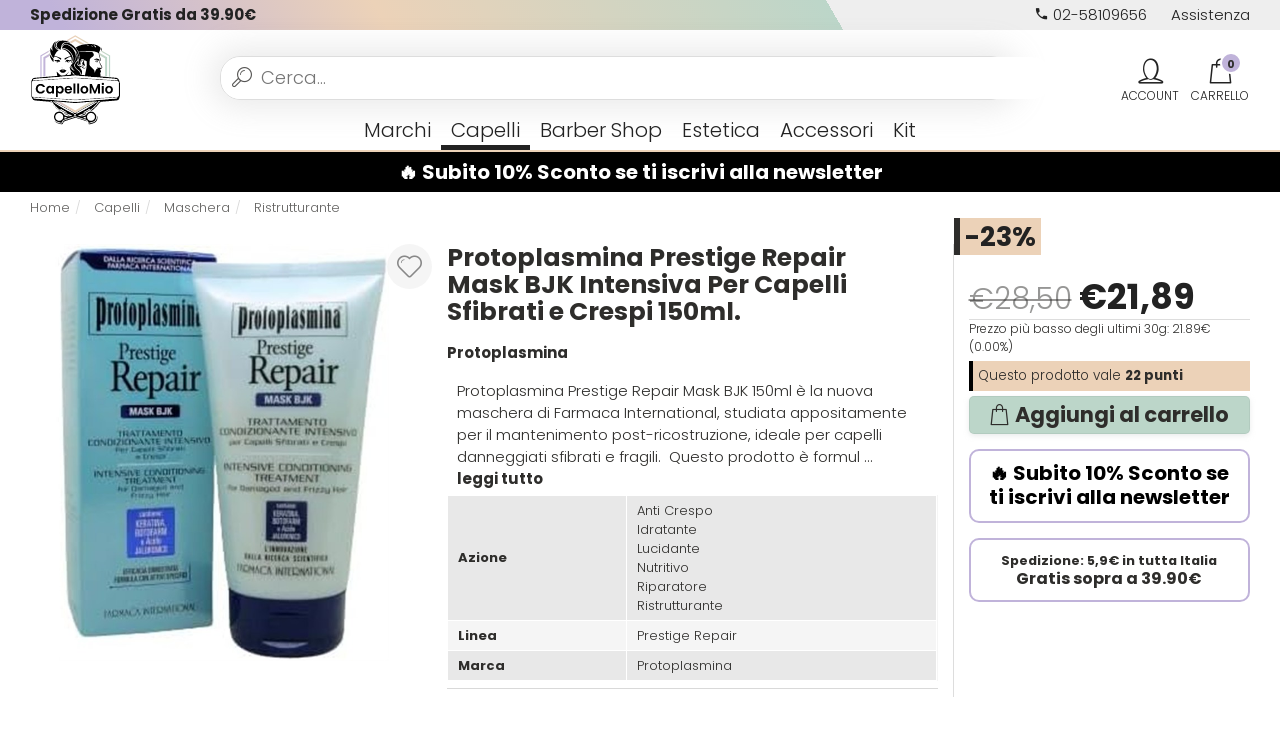

--- FILE ---
content_type: text/html; charset=utf-8
request_url: https://www.capellomio.it/protoplasmina-prestige-repair-mask-bjk-intensiva-per-capelli-sfibrati-e-crespi-150ml.htm
body_size: 25095
content:
<!DOCTYPE html>
<html xmlns="https://www.w3.org/1999/xhtml" lang="it">
<head id="Head1" prefix="og: http://ogp.me/ns# fb: http://ogp.me/ns/fb# product: http://ogp.me/ns/product#" lang="it"><title>
	Protoplasmina Prestige Repair Mask BJK Intensiva Per Capelli Sfibrati e Crespi 150ml.
</title><meta name="description" content="Protoplasmina Prestige Repair Mask BJK Intensiva Per Capelli Sfibrati e Crespi 150ml. -  Ristrutturante Protoplasmina Prest... Spedizione gratis in 24h | Pagamento Sicuro" /><meta name="keywords" content="Protoplasmina Prestige Repair Mask BJK Intensiva Per Capelli Sfibrati e Crespi 150ml.,Anti Crespo, Idratante, Lucidante, Nutritivo, Riparatore, Ristrutturante, Promocode, superpromo, Prestige Repair, farmaca international; protoplasmina; maschera; mask; crema; cream; trattamento; treatment; capello; capelli; hair; rovinato; rovinati; damaged; danneggiato; danneggiati; trattato; trattati; riparatore; repair; ristrutturante; restorative; idratante; hydration; hydrating; moisture; moisturizing; nutriente; nutritivo; nutritive; anticrespo; crespi; anti frizz; unruly;" /><link rel="preload" href="https://www.capellomio.it/content/fonts/icomoon.woff2?2u2op6">
<link rel="preload" href="https://www.capellomio.it/content/fonts/roboto-v20-latin-regular.woff2">
<link rel="preload" href="https://www.capellomio.it/content/fonts/roboto-v20-latin-700.woff2">
<link rel="preload" href="https://www.capellomio.it/content/fonts/titillium-web-v8-latin-700.woff2">

<link rel="apple-touch-icon" sizes="180x180" href="/apple-touch-icon.png">
<link rel="icon" type="image/png" sizes="32x32" href="/favicon-32x32.png">
<link rel="icon" type="image/png" sizes="16x16" href="/favicon-16x16.png">
<link rel="manifest" href="/site.webmanifest">
<link rel="mask-icon" href="/safari-pinned-tab.svg" color="#8fb6ad">
<meta name="msapplication-TileColor" content="#ffffff">
<meta name="theme-color" content="#8fb6ad">

<meta http-equiv="Content-type" content="text/html;charset=UTF-8"/>
<meta name="viewport" content="width=device-width, initial-scale=1, user-scalable=no"/>
<meta property="fb:app_id" content="459078867827877"/>
<meta name="revisit-after" content="7 days"/>
<script>var prodotto='';</script>
<link rel="stylesheet" type="text/css" href="/content/bootstrap/bootstrap.min.css?v=0.89"/>
<meta name='robots' content='index, follow, max-image-preview:large, max-snippet:-1, max-video-preview:-1' />
  <!-- Sito realizzato con la piattaforma BitHub - www.bithub.it -->
 <meta name="generator" content="BitHub Custom Shop by bithub.it" />
  <meta name="built-with" content="BitHub Custom Shop - bithub.it" />
  <meta name="bithub-id" content="bithub-client-001" /><script>const clid = "AaqArUXs1qnlBBZ8CJoaZQ6HMAWl1OW3G46f7FQJSGfhS_fOYdhR32Cn0PCzVzRxwHzKsOI6vlM8GRYM";</script><meta content="https://www.capellomio.itprotoplasmina-prestige-repair-mask-bjk-intensiva-per-capelli-sfibrati-e-crespi-150ml_14408_it_b.jpg" property="og:image" /><meta content="https://www.capellomio.itprotoplasmina-prestige-repair-mask-bjk-intensiva-per-capelli-sfibrati-e-crespi-150ml_14408_it_b.jpg" name="twitter:image" /><link href="https://www.capellomio.itprotoplasmina-prestige-repair-mask-bjk-intensiva-per-capelli-sfibrati-e-crespi-150ml_14408_it_b.jpg" rel="preload" as="image" /><link rel="canonical" href="https://www.capellomio.it/protoplasmina-prestige-repair-mask-bjk-intensiva-per-capelli-sfibrati-e-crespi-150ml.htm"/><link rel="image_src"  href="https://www.capellomio.it/banner/protoplasmina-prestige-repair-mask-bjk-intensiva-per-capelli-sfibrati-e-crespi-150ml_14408_it_b.jpg"><meta property="og:title" content="Protoplasmina Prestige Repair Mask BJK Intensiva Per Capelli Sfibrati e Crespi 150ml."><meta property="og:type" content="product"><meta property="og:description" content="Protoplasmina Prestige Repair Mask BJK Intensiva Per Capelli Sfibrati e Crespi 150ml. -  Ristrutturante Protoplasmina Prestige Repair Mask BJK 150ml è la nuova maschera di Farmaca International, studiata appositamente per il mantenimento post-ricostruzione, ideale per capelli danneggiati sfibrati e fragili.  Questo prodotto è formulato con una miscela a base di Keratina, BotoFarm e Acido Jaluronico, che favorisce la districabilità del capello rendendolo più compatto e setoso al tatto.  La composizione della maschera mask bjk sviluppa un particolare effetto filmonego in grado di contrastare il crespo, nutrire le fibre capillari contrastando al tempo stesso l'effetto ossidativo causato dallo stress termico, meccanico ed ambientale.   Composta da: - Keratina - BotoFarm - Acido Jaluronico  Risultato: - Contrasta l'effetto crespo - Nutre la fibra capillare - Capelli più compatti e setosi al tatto  Formato da 150ml.   Modo d'uso: Applicare su capelli umidi, puliti e tamponati. Distribuire su lunghezze e punte massaggiando per alcuni minuti. Lasciare in posa per 5-10 minuti. Risciacquare con cura.   - a 21.89 | "><meta property="og:url" content="https://www.capellomio.it/protoplasmina-prestige-repair-mask-bjk-intensiva-per-capelli-sfibrati-e-crespi-150ml.htm"><meta property="og:image" content="https://www.capellomio.it/banner/protoplasmina-prestige-repair-mask-bjk-intensiva-per-capelli-sfibrati-e-crespi-150ml_14408_it_b.jpg"><meta property="og:site_name" content="https://www.capellomio.it/"><meta property="fb:admins" content="1508374825"><meta property="fb:appid" content="2245997588810451"><meta property="product:condition" content="used" /><meta property="product:ean" content="8055965242714" /><meta property="product:brand" content="Protoplasmina" /><meta property="product:availability" content="oos" /><meta property="product:price:amount" content="21.89" /><meta property="product:price:currency" content="EUR" /><meta name="revisit-after" content="7 days"></head>
<body id="body" itemscope="" itemtype="https://schema.org/WebPage" class="scripter scheda over"><!--GTM-5H3FRCF--><div class="navbar yamm navbar-default hpromo" id=navigal role=navigation><div class="promofive header" style=""><a href="#newsletter_subscr" style="color:#fff;font-size:20px;"><b>🔥 Subito 10% Sconto se ti iscrivi alla newsletter</b></a></div>


<div class="fixednav it"><div class="cf clearfix rigauno"><div class=container-fluid><div class="col-xs-8 informations"><ul class="nav navbar-nav"><li><a rel=nofollow href=/it/pages/spedizioni.html><b>Spedizione Gratis da 39.90€</b></a></li></ul></div><div class="col-xs-4 assistenza"><ul class="nav navbar-nav"><li><a rel=nofollow href=tel:+390258109656><i class="fa fa-phone"></i> 02-58109656</a></li><li class=hidden-xs><a href=/pages/contattaci.html rel=nofollow data-toggle=dropdown title="Contatti, Aiuto" class=dropdown-toggle><span>Assistenza</span></a></li></ul></div></div></div><div class=secondariga><div class=container-fluid><div class="navbar-header logomenu"><button title=menu class="hamburger hamburger--spin menucloser" type=button id=menucloser><span class=hamburger-box><span class=hamburger-inner></span></span></button><div class=navbar-brand><div id=mainlogo><div><a href=/ id=logoim title="Logo Capellomio"><img alt="Logo Pop Shop" src=/logo.svg itemprop=logo title="shop online prodotti per capelli" /></a></div></div></div></div><div class=mencontainer><div class="rigamenu container-fluid"><ul class="nav navbar-nav genere"  id="menufull"><li class="dropdownflevel" id="navplace-brand"><a href="javascript:void(0);" data-toggle="dropdown" class="dropdown-toggle aprimob" id="navplace-PROMO">Marchi</a><div class="dropdown-menu flevel flexd"><div id="tuttibrand"><div class="containerabs"><div class="indice"><b>A</b><ul><li><a href="/afro-love"  title="afro-love" >Afro Love</a></li>
<li><a href="/agave"  title="agave" >Agave</a></li>
<li><a href="/airclean"  title="airclean" >AIRCLEAN</a></li>
<li><a href="/airlaid"  title="airlaid" >AIRLAID</a></li>
<li><a href="/alfaparf"  title="alfaparf" >Alfaparf</a></li>
<li><a href="/alfaparf-yellow"  title="alfaparf-yellow" >Alfaparf Yellow</a></li>
<li><a href="/aloxxi"  title="aloxxi" >Aloxxi</a></li>
<li><a href="/alpecin"  title="alpecin" >ALPECIN</a></li>
<li><a href="/alphea"  title="alphea" >ALPHEA</a></li>
<li><a href="/altissima"  title="altissima" >Altissima</a></li>
<li><a href="/andis"  title="andis" >Andis</a></li>
<li><a href="/artego"  title="artego" >Artego</a></li>
<li><a href="/arya"  title="arya" >Arya</a></li>
<li><a href="/ascet"  title="ascet" >Ascèt</a></li>
<li><a href="/astra"  title="astra" >Astra</a></li>
<li><a href="/aurore"  title="aurore" >Aurore</a></li>
</ul></div><div class="indice"><b>B-C</b><ul><li><a href="/babyliss"  title="babyliss" >Babyliss</a></li>
<li><a href="/barbicide"  title="barbicide" >Barbicide</a></li>
<li><a href="/batist"  title="batist" >Batist</a></li>
<li><a href="/benherbe"  title="benherbe" >BenHerbe</a></li>
<li><a href="/biocomply"  title="biocomply" >Biocomply</a></li>
<li><a href="/black-star"  title="black-star" >Black Star</a></li>
<li><a href="/brasil-cacau"  title="brasil-cacau" >Brasil Cacau</a></li>
<li><a href="/brelil"  title="brelil" >Brelil</a></li>
<li><a href="/cadiveu"  title="cadiveu" >Cadiveu</a></li>
<li><a href="/care-e-cover"  title="care-e-cover" >Care & Cover</a></li>
<li><a href="/cella"  title="cella" >Cella</a></li>
<li><a href="/colorpack"  title="colorpack" >Colorpack</a></li>
<li><a href="/comprof"  title="comprof" >Comprof</a></li>
<li><a href="/corioliss"  title="corioliss" >Corioliss</a></li>
<li><a href="/cosmethic"  title="cosmethic" >Cosmethic</a></li>
</ul></div><div class="indice"><b>D</b><ul><li><a href="/davines"  title="davines" >Davines</a></li>
<li><a href="/depot"  title="depot" >Depot</a></li>
<li><a href="/directions"  title="directions" >Directions</a></li>
<li><a href="/diva"  title="diva" >Diva</a></li>
<li><a href="/drk-soap-company"  title="drk-soap-company" >Dr.K Soap Company</a></li>
<li><a href="/dyson"  title="dyson" >Dyson</a></li>
</ul></div><div class="indice"><b>E</b><ul><li><a href="/edelstein"  title="edelstein" >Edelstein</a></li>
<li><a href="/eksperience"  title="eksperience" >Eksperience</a></li>
<li><a href="/elgon"  title="elgon" >Elgon</a></li>
<li><a href="/elios"  title="elios" >Elios</a></li>
<li><a href="/estas"  title="estas" >Estas</a></li>
<li><a href="/estiwell"  title="estiwell" >Estiwell</a></li>
<li><a href="/eugene-perma"  title="eugene-perma" >Eugène Perma</a></li>
<li><a href="/euro-marbel"  title="euro-marbel" >Euro Marbel</a></li>
<li><a href="/euro-stil"  title="euro-stil" >Euro Stil</a></li>
<li><a href="/euromax"  title="euromax" >Euromax</a></li>
<li><a href="/everygreen"  title="everygreen" >EveryGreen</a></li>
</ul></div><div class="indice"><b>F-G-H</b><ul><li><a href="/farmaca-international"  title="farmaca-international" >FARMACA INTERNATIONAL</a></li>
<li><a href="/farmagan"  title="farmagan" >Farmagan</a></li>
<li><a href="/farmavita"  title="farmavita" >FarmaVita</a></li>
<li><a href="/floid"  title="floid" >Floid</a></li>
<li><a href="/four-reasons"  title="four-reasons" >Four Reasons</a></li>
<li><a href="/gammapii"  title="gammapii" >GAMMAPIÙ</a></li>
<li><a href="/ghd"  title="ghd" >ghd</a></li>
<li><a href="/giusy-hold"  title="giusy-hold" >Giusy Hold</a></li>
<li><a href="/goldwell"  title="goldwell" >GOLDWELL</a></li>
<li><a href="/hair-tech"  title="hair-tech" >Hair Tech</a></li>
<li><a href="/hennatech"  title="hennatech" >Hennatech</a></li>
<li><a href="/hibros"  title="hibros" >Hibros</a></li>
</ul></div><div class="indice"><b>I-J-K</b><ul><li><a href="/imbue"  title="imbue" >Imbue</a></li>
<li><a href="/insight"  title="insight" >INSight</a></li>
<li><a href="/intercosmo"  title="intercosmo" >INTERCOSMO</a></li>
<li><a href="/invisibobble"  title="invisibobble" >Invisibobble</a></li>
<li><a href="/joico"  title="joico" >JOICO</a></li>
<li><a href="/jvone-milano"  title="jvone-milano" >Jvone Milano</a></li>
<li><a href="/kativa"  title="kativa" >Kativa</a></li>
<li><a href="/kelite"  title="kelite" >Kélite</a></li>
<li><a href="/kemon"  title="kemon" >Kemon</a></li>
<li><a href="/kemon-actyva"  title="kemon-actyva" >Kemon Actyva</a></li>
<li><a href="/kerastase"  title="kerastase" >Kerastase</a></li>
</ul></div><div class="indice"><b>L</b><ul><li><a href="/labor"  title="labor" >Labor</a></li>
<li><a href="/layla"  title="layla" >Layla</a></li>
<li><a href="/lisap"  title="lisap" >Lisap</a></li>
<li><a href="/loreal"  title="loreal" >L'Oreal</a></li>
<li><a href="/lr-wonder-company"  title="lr-wonder-company" >LR Wonder Company</a></li>
<li><a href="/lv3"  title="lv3" >LV3</a></li>
</ul></div><div class="indice"><b>M</b><ul><li><a href="/manic-panic"  title="manic-panic" >Manic Panic</a></li>
<li><a href="/mareb"  title="mareb" >MAREB</a></li>
<li><a href="/matador"  title="matador" >Matador</a></li>
<li><a href="/matrix"  title="matrix" >MATRIX</a></li>
<li><a href="/mia"  title="mia" >Mia</a></li>
<li><a href="/mimare"  title="mimare" >Mimare</a></li>
<li><a href="/montrasio"  title="montrasio" >Montrasio</a></li>
<li><a href="/mood"  title="mood" >Mood</a></li>
<li><a href="/morgans"  title="morgans" >Morgan's</a></li>
<li><a href="/moroccanoil"  title="moroccanoil" >Moroccanoil</a></li>
<li><a href="/morocutti"  title="morocutti" >Morocutti</a></li>
<li><a href="/moser"  title="moser" >Moser</a></li>
<li><a href="/muster"  title="muster" >Muster</a></li>
<li><a href="/muster-e-dikson-"  title="muster-e-dikson-" >Muster & Dikson </a></li>
</ul></div><div class="indice"><b>O-P</b><ul><li><a href="/olaplex"  title="olaplex" >Olaplex</a></li>
<li><a href="/omega"  title="omega" >Omega</a></li>
<li><a href="/orofluido"  title="orofluido" >Orofluido</a></li>
<li><a href="/pacinos"  title="pacinos" >Pacinos</a></li>
<li><a href="/panasonic"  title="panasonic" >Panasonic</a></li>
<li><a href="/parlux"  title="parlux" >Parlux</a></li>
<li><a href="/phytorelax"  title="phytorelax" >Phytorelax</a></li>
<li><a href="/plura"  title="plura" >Plura</a></li>
<li><a href="/pop-italy"  title="pop-italy" >Pop Italy</a></li>
<li><a href="/profesia"  title="profesia" >Profesia</a></li>
<li><a href="/proraso"  title="proraso" >PRORASO</a></li>
<li><a href="/protoplasmina"  title="protoplasmina" >Protoplasmina</a></li>
</ul></div><div class="indice"><b>R</b><ul><li><a href="/rebond"  title="rebond" >reBond</a></li>
<li><a href="/redken"  title="redken" >Redken</a></li>
<li><a href="/refectocil"  title="refectocil" >Refectocil</a></li>
<li><a href="/renbow"  title="renbow" >Renbow</a></li>
<li><a href="/renee-blanche"  title="renee-blanche" >Renee Blanche</a></li>
<li><a href="/reuzel"  title="reuzel" >Reuzel</a></li>
<li><a href="/revlon"  title="revlon" >Revlon</a></li>
<li><a href="/rica"  title="rica" >Rica</a></li>
<li><a href="/ristructa"  title="ristructa" >Ristructa</a></li>
</ul></div><div class="indice"><b>S</b><ul><li><a href="/scenic"  title="scenic" >Scenic</a></li>
<li><a href="/schwarzkopf"  title="schwarzkopf" >SCHWARZKOPF</a></li>
<li><a href="/selective"  title="selective" >Selective</a></li>
<li><a href="/sibel"  title="sibel" >Sibel</a></li>
<li><a href="/structura"  title="structura" >Structura</a></li>
<li><a href="/suavecito"  title="suavecito" >Suavecito</a></li>
<li><a href="/susan-darnell"  title="susan-darnell" >Susan Darnell</a></li>
</ul></div><div class="indice"><b>T-U-V</b><ul><li><a href="/taboga-scents"  title="taboga-scents" >Taboga Scents</a></li>
<li><a href="/tahe"  title="tahe" >Tahe</a></li>
<li><a href="/tangle-teezer"  title="tangle-teezer" >TANGLE TEEZER</a></li>
<li><a href="/technique"  title="technique" >Technique</a></li>
<li><a href="/tecna"  title="tecna" >Tecna</a></li>
<li><a href="/tecnofilati"  title="tecnofilati" >Tecnofilati</a></li>
<li><a href="/tecnoturbo"  title="tecnoturbo" >TecnoTurbo</a></li>
<li><a href="/tek"  title="tek" >Tek</a></li>
<li><a href="/termix"  title="termix" >Termix</a></li>
<li><a href="/tigi"  title="tigi" >Tigi</a></li>
<li><a href="/tondeo"  title="tondeo" >Tondeo</a></li>
<li><a href="/toppik"  title="toppik" >Toppik</a></li>
<li><a href="/uppercut"  title="uppercut" >Uppercut</a></li>
<li><a href="/vanta"  title="vanta" >vanta</a></li>
<li><a href="/vitalitys"  title="vitalitys" >Vitality's</a></li>
</ul></div><div class="indice"><b>W-X-Z</b><ul><li><a href="/wahl"  title="wahl" >WAHL</a></li>
<li><a href="/wella"  title="wella" >Wella</a></li>
<li><a href="/wetbrush"  title="wetbrush" >Wetbrush</a></li>
<li><a href="/woodys"  title="woodys" >WOODY'S</a></li>
<li><a href="/xanitalia"  title="xanitalia" >Xanitalia</a></li>
<li><a href="/zone"  title="zone" >Z.ONE</a></li>
</ul></div></div></div></div></li><li class="dropdownflevel attivo" id="navplace-10" ><a href="/prodotti-per-capelli/" data-toggle="dropdown" class="dropdown-toggle wait aprimob"  title="Capelli">Capelli</a><div class="dropdown-menu flevel"><ul  class="lista"><li class="importante visible-xs tutto"><a href="/prodotti-per-capelli/" data-toggle="dropdown" class="dropdown-toggle wait aprimob" id="navplace-10"  title="Capelli">Vedi tutto...</a></li><li class="dropdown"><a class="aprimob" href="/shampoo/"  title="Shampoo">Shampoo</a><div class="dropdown-menu"><ul class=" list-unstyled c3menu"><li class="importante visible-xs tutto"><a class="aprimob" href="/shampoo/"  title="Shampoo">Vedi tutto...</a></li><li ><a href="/shampoo-anticaduta/"  title="Anti Caduta">Anti Caduta</a></li><li ><a href="/shampoo-anti-crespo/"  title="Anti-Crespo">Anti-Crespo</a></li><li ><a href="/shampoo-antiforfora/"  title="Antiforfora">Antiforfora</a></li><li ><a href="/shampoo-capelli-biondi/"  title="Capelli biondi">Capelli biondi</a></li><li ><a href="/shampoo-capelli-colorati/"  title="Capelli Colorati">Capelli Colorati</a></li><li ><a href="/shampoo-cura-della-cute/"  title="Cura della cute">Cura della cute</a></li><li ><a href="/shampoo-densificante/"  title="Densificante">Densificante</a></li><li ><a href="/shampoo-idratante/"  title="Idratante">Idratante</a></li><li ><a href="/shampoo-lenitivo/"  title="Lenitivo">Lenitivo</a></li><li ><a href="/shampoo-lucidante/"  title="Lucidante">Lucidante</a></li><li ><a href="/shampoo-nutritivo/"  title="Nutritivo">Nutritivo</a></li><li ><a href="/shampoo-protettivo/"  title="Protettivo">Protettivo</a></li><li ><a href="/shampoo-capelli-ricci/"  title="Ricci">Ricci</a></li><li ><a href="/shampoo-riparatore/"  title="Riparatore">Riparatore</a></li><li ><a href="/shampoo-ristrutturante/"  title="Ristrutturante">Ristrutturante</a></li><li ><a href="/shampoo-secco/"  title="Secco">Secco</a></li><li ><a href="/shampoo-volumizzante/"  title="Volumizzante">Volumizzante</a></li></ul></div></li><li class="dropdown"><a class="aprimob" href="/decolorazione-capelli/"  title="Decolorazione">Decolorazione</a><div class="dropdown-menu"><ul class=" list-unstyled c3menu"><li class="importante visible-xs tutto"><a class="aprimob" href="/decolorazione-capelli/"  title="Decolorazione">Vedi tutto...</a></li><li ><a href="/decolorazione-capelli-fai-da-te/"  title="Fai da te">Fai da te</a></li></ul></div></li><li class="dropdown"><a class="aprimob" href="/balsamo/"  title="Balsamo">Balsamo</a><div class="dropdown-menu"><ul class=" list-unstyled c3menu"><li class="importante visible-xs tutto"><a class="aprimob" href="/balsamo/"  title="Balsamo">Vedi tutto...</a></li><li ><a href="/balsamo-anti-crespo/"  title="Anti-Crespo">Anti-Crespo</a></li><li ><a href="/balsamo-capelli-biondi/"  title="Capelli biondi">Capelli biondi</a></li><li ><a href="/balsamo-capelli-colorati/"  title="Capelli Colorati">Capelli Colorati</a></li><li ><a href=""  title="Cura della Cute">Cura della Cute</a></li><li ><a href="/balsamo-idratante/"  title="Idratante">Idratante</a></li><li ><a href="/balsamo-lucidante/"  title="Lucidante">Lucidante</a></li><li ><a href="/balsamo-nutritivo/"  title="Nutritivo">Nutritivo</a></li><li ><a href="/balsamo-protettivo/"  title="Protettivo">Protettivo</a></li><li ><a href="/balsamo-capelli-ricci/"  title="Ricci">Ricci</a></li><li ><a href="/balsamo-ristrutturante/"  title="Ristrutturante">Ristrutturante</a></li><li ><a href="/balsamo-semipermanenti/"  title="Semipermanenti">Semipermanenti</a></li><li ><a href="/balsamo-volumizzante/"  title="Volumizzante">Volumizzante</a></li></ul></div></li><li class="dropdown"><a class="aprimob" href="/tinte-per-capelli/"  title="Tinte">Tinte</a><div class="dropdown-menu"><ul class=" list-unstyled c3menu"><li class="importante visible-xs tutto"><a class="aprimob" href="/tinte-per-capelli/"  title="Tinte">Vedi tutto...</a></li><li ><a href="/tinte-permanenti-con-ammoniaca/"  title="Permanenti con ammoniaca">Permanenti con ammoniaca</a></li><li ><a href="/tinte-permanenti-senza-ammoniaca/"  title="Permanenti senza ammoniaca">Permanenti senza ammoniaca</a></li><li ><a href="/tinte-semipermanenti/"  title="Semipermanenti">Semipermanenti</a></li><li ><a href="/tinte-naturali-henne/"  title="Tinte naturali">Tinte naturali</a></li></ul></div></li><li class="dropdown"><a class="aprimob" href="/maschera-capelli/"  title="Maschera">Maschera</a><div class="dropdown-menu"><ul class=" list-unstyled c3menu"><li class="importante visible-xs tutto"><a class="aprimob" href="/maschera-capelli/"  title="Maschera">Vedi tutto...</a></li><li ><a href="/maschera-anti-crespo-capelli/"  title="Anti-Crespo">Anti-Crespo</a></li><li ><a href="/maschera-capelli-colorati/"  title="Capelli Colorati">Capelli Colorati</a></li><li ><a href="/maschera-densificante-capelli/"  title="Densificante">Densificante</a></li><li ><a href="/maschera-idratante-capelli/"  title="Idratante">Idratante</a></li><li ><a href="/maschera-lenitiva-capelli/"  title="Lenitivo">Lenitivo</a></li><li ><a href="/maschera-nutritivo/"  title="Nutritivo">Nutritivo</a></li><li ><a href="/maschera-protettiva-capelli/"  title="Protettivo">Protettivo</a></li><li ><a href="/maschera-capelli-ricci/"  title="Ricci">Ricci</a></li><li ><a href="/maschera-riparatore/"  title="Riparatore">Riparatore</a></li><li ><a href="/maschera-ristrutturante-capelli/"  title="Ristrutturante">Ristrutturante</a></li></ul></div></li><li class="dropdown"><a class="aprimob" href="/spray-per-capelli/"  title="Spray">Spray</a><div class="dropdown-menu"><ul class=" list-unstyled c3menu"><li class="importante visible-xs tutto"><a class="aprimob" href="/spray-per-capelli/"  title="Spray">Vedi tutto...</a></li><li ><a href="/spray-capelli-colorati/"  title="Capelli Colorati">Capelli Colorati</a></li><li ><a href="/spray-fissante-capelli/"  title="Fissante">Fissante</a></li><li ><a href="/spray-lucidante-capelli/"  title="Lucidante">Lucidante</a></li><li ><a href="/spray-modellante-capelli/"  title="Modellante">Modellante</a></li><li ><a href="/spray-nutritivo-capelli/"  title="Nutritivo">Nutritivo</a></li><li ><a href="/spray-protettivo-capelli/"  title="Protettivo">Protettivo</a></li><li ><a href="/spray-riparatore-capelli/"  title="Riparatore">Riparatore</a></li><li ><a href="/spray-volumizzante-capelli/"  title="Volumizzante">Volumizzante</a></li></ul></div></li><li class="dropdown"><a class="aprimob" href="/leave-in/"  title="Leave-In">Leave-In</a><div class="dropdown-menu"><ul class=" list-unstyled c3menu"><li class="importante visible-xs tutto"><a class="aprimob" href="/leave-in/"  title="Leave-In">Vedi tutto...</a></li><li ><a href="/leave-in-anti-crespo/"  title="Anti-Crespo">Anti-Crespo</a></li><li ><a href="/leave-in-capelli-colorati/"  title="Capelli colorati">Capelli colorati</a></li><li ><a href="/leave-in-cura-della-cute/"  title="Cura della cute">Cura della cute</a></li><li ><a href="/leave-in-idratante-capelli/"  title="Idratante">Idratante</a></li><li ><a href="/leave-in-lucidante-capelli/"  title="Lucidante">Lucidante</a></li><li ><a href="/leave-in-nutritivo/"  title="Nutritivo">Nutritivo</a></li><li ><a href="/leave-in-protettivo-capelli/"  title="Protettivo">Protettivo</a></li><li ><a href="/leave-in-capelli-ricci/"  title="Ricci">Ricci</a></li><li ><a href="/leave-in-ristrutturante-capelli/"  title="Ristrutturante">Ristrutturante</a></li><li ><a href="/leave-in-volumizzante-capelli/"  title="Volumizzante">Volumizzante</a></li></ul></div></li><li class="dropdown"><a class="aprimob" href="/styling-capelli/"  title="Styling">Styling</a><div class="dropdown-menu"><ul class=" list-unstyled c3menu"><li class="importante visible-xs tutto"><a class="aprimob" href="/styling-capelli/"  title="Styling">Vedi tutto...</a></li><li ><a href="/densificante-capelli/"  title="Densificante">Densificante</a></li><li ><a href="/fissante-capelli/"  title="Fissante">Fissante</a></li><li ><a href="/gel-capelli/"  title="Gel">Gel</a></li><li ><a href="/lucidante-capelli/"  title="Lucidante">Lucidante</a></li><li ><a href="/modellante-capelli/"  title="Modellante">Modellante</a></li><li ><a href="/styling-capelli-ricci/"  title="Ricci">Ricci</a></li></ul></div></li><li class="dropdown"><a class="aprimob" href="/trattamenti-per-capelli/"  title="Trattamento">Trattamento</a><div class="dropdown-menu"><ul class=" list-unstyled c3menu"><li class="importante visible-xs tutto"><a class="aprimob" href="/trattamenti-per-capelli/"  title="Trattamento">Vedi tutto...</a></li><li ><a href="/trattamenti-anti-caduta/"  title="Anti Caduta">Anti Caduta</a></li><li ><a href="/trattamento-capelli-biondi/"  title="Capelli Biondi">Capelli Biondi</a></li><li ><a href="/trattamenti-capelli-colorati/"  title="Capelli Colorati">Capelli Colorati</a></li><li ><a href="/trattamenti-cura-della-cute/"  title="Cura della cute">Cura della cute</a></li><li ><a href="/trattamenti-esfoliante/"  title="Esfoliante">Esfoliante</a></li><li ><a href="/trattamenti-liscianti-capelli/"  title="Lisciante">Lisciante</a></li><li ><a href="/trattamenti-ristrutturanti-capelli/"  title="Ristrutturante">Ristrutturante</a></li><li ><a href="/stiranti-per-capelli/"  title="Stirante">Stirante</a></li></ul></div></li><li class="dropdown"><a class="aprimob" href="/olio-per-capelli/"  title="Olio">Olio</a><div class="dropdown-menu"><ul class=" list-unstyled c3menu"><li class="importante visible-xs tutto"><a class="aprimob" href="/olio-per-capelli/"  title="Olio">Vedi tutto...</a></li><li ><a href="/olio-nutritivo-capelli/"  title="Nutritivo">Nutritivo</a></li><li ><a href="/olio-ristrutturante-capelli/"  title="Ristrutturante">Ristrutturante</a></li></ul></div></li><li class="dropdown"><a class="aprimob" href="/emulsioni-ossidanti/"  title="Emulsioni Ossidanti">Emulsioni Ossidanti</a><div class="dropdown-menu"><ul class=" list-unstyled c3menu"><li class="importante visible-xs tutto"><a class="aprimob" href="/emulsioni-ossidanti/"  title="Emulsioni Ossidanti">Vedi tutto...</a></li><li ><a href="/emulsioni-fai-da-te/"  title="Fai da te">Fai da te</a></li></ul></div></li><li class="soli"><a class="" href="/emulsioni-permanenti-per-capelli/"  title="Emulsioni Permanenti">Emulsioni Permanenti</a></li></ul></div></li><li class="dropdownflevel" id="navplace-14" ><a href="/barber-shop/" data-toggle="dropdown" class="dropdown-toggle wait aprimob"  title="Barber Shop">Barber Shop</a><div class="dropdown-menu flevel"><ul  class="lista"><li class="importante visible-xs tutto"><a href="/barber-shop/" data-toggle="dropdown" class="dropdown-toggle wait aprimob" id="navplace-14"  title="Barber Shop">Vedi tutto...</a></li><li class="dropdown"><a class="aprimob" href="/prodotti-per-capelli-uomo/"  title="Capelli Uomo">Capelli Uomo</a><div class="dropdown-menu"><ul class=" list-unstyled c3menu"><li class="importante visible-xs tutto"><a class="aprimob" href="/prodotti-per-capelli-uomo/"  title="Capelli Uomo">Vedi tutto...</a></li><li ><a href="/conditioner-uomo/"  title="Conditioner Uomo">Conditioner Uomo</a></li><li ><a href="/fibre-di-cheratina-effetto-rinfoltimento/"  title="Fibre di Cheratina">Fibre di Cheratina</a></li><li ><a href="/lozione-capelli/"  title="Lozioni">Lozioni</a></li><li ><a href="/olii-per-capelli/"  title="Olli per capelli">Olli per capelli</a></li><li ><a href="/talco-polvere-per-capelli-uomo/"  title="Polveri e Talchi Uomo">Polveri e Talchi Uomo</a></li><li ><a href="/cera-capelli/"  title="Pomades">Pomades</a></li><li ><a href="/shampoo-uomo/"  title="Shampoo Uomo">Shampoo Uomo</a></li><li ><a href="/styling-uomo/"  title="Styling Uomo">Styling Uomo</a></li></ul></div></li><li class="dropdown"><a class="aprimob" href="/prodotti-per-barba/"  title="Cura Barba e Baffi">Cura Barba e Baffi</a><div class="dropdown-menu"><ul class=" list-unstyled c3menu"><li class="importante visible-xs tutto"><a class="aprimob" href="/prodotti-per-barba/"  title="Cura Barba e Baffi">Vedi tutto...</a></li><li ><a href="/prodotti-per-baffi/"  title="Baffi">Baffi</a></li><li ><a href="/balsamo-barba/"  title="Balsamo Barba">Balsamo Barba</a></li><li ><a href="/cera-barba-baffi/"  title="Cera barba e baffi">Cera barba e baffi</a></li><li ><a href="/creme-barba-baffi/"  title="Crema barba e baffi">Crema barba e baffi</a></li><li ><a href="/olio-da-barba/"  title="Olii Barba e Baffi">Olii Barba e Baffi</a></li><li ><a href="/shampoo-barba/"  title="Shampoo Barba">Shampoo Barba</a></li></ul></div></li><li class="dropdown"><a class="aprimob" href="/rasatura/"  title="Rasatura">Rasatura</a><div class="dropdown-menu"><ul class=" list-unstyled c3menu"><li class="importante visible-xs tutto"><a class="aprimob" href="/rasatura/"  title="Rasatura">Vedi tutto...</a></li><li ><a href="/after-shave/"  title="After Shave">After Shave</a></li><li ><a href="/creme-barba/"  title="Creme Barba">Creme Barba</a></li><li ><a href="/pennelli-barba/"  title="Pennelli Barba">Pennelli Barba</a></li><li ><a href="/pre-shave/"  title="Pre-Shave">Pre-Shave</a></li><li ><a href="/rasoi-da-barba/"  title="Rasoi e Lame">Rasoi e Lame</a></li><li ><a href="/rasoi-elettrici/"  title="Rasoi e tosatrici">Rasoi e tosatrici</a></li><li ><a href="/saponi-barba/"  title="Saponi Barba">Saponi Barba</a></li><li ><a href="/schiuma-barba/"  title="Schiuma Barba">Schiuma Barba</a></li></ul></div></li><li class="dropdown"><a class="aprimob" href="/viso-corpo-uomo/"  title="Viso e Corpo">Viso e Corpo</a><div class="dropdown-menu"><ul class=" list-unstyled c3menu"><li class="importante visible-xs tutto"><a class="aprimob" href="/viso-corpo-uomo/"  title="Viso e Corpo">Vedi tutto...</a></li><li ><a href="/creme-uomo/"  title="Creme">Creme</a></li><li ><a href="/deodoranti-uomo/"  title="Deodoranti">Deodoranti</a></li><li ><a href="/detergenti-uomo/"  title="Detergenti">Detergenti</a></li><li ><a href="/profumi-uomo/"  title="Profumi">Profumi</a></li></ul></div></li><li class="soli"><a class="" href="/tinte-uomo/"  title="Tinte uomo">Tinte uomo</a></li><li class="soli"><a class="" href="/accessori-per-barba-e-capelli/"  title="Accessori per barba e capelli">Accessori per barba e capelli</a></li><li class="soli"><a class="" href="/kit-capelli-barba-uomo/"  title="Kit capelli e barba uomo">Kit capelli e barba uomo</a></li></ul></div></li><li class="dropdownflevel" id="navplace-11" ><a href="/prodotti-estetica/" data-toggle="dropdown" class="dropdown-toggle wait aprimob"  title="Estetica">Estetica</a><div class="dropdown-menu flevel"><ul  class="lista"><li class="importante visible-xs tutto"><a href="/prodotti-estetica/" data-toggle="dropdown" class="dropdown-toggle wait aprimob" id="navplace-11"  title="Estetica">Vedi tutto...</a></li><li class="dropdown"><a class="aprimob" href="/cura-del-corpo/"  title="Corpo">Corpo</a><div class="dropdown-menu"><ul class=" list-unstyled c3menu"><li class="importante visible-xs tutto"><a class="aprimob" href="/cura-del-corpo/"  title="Corpo">Vedi tutto...</a></li><li ><a href="/cura-della-persona/"  title="Cura della persona">Cura della persona</a></li><li ><a href="/depilazione/"  title="Depilazione">Depilazione</a></li></ul></div></li><li class="dropdown"><a class="aprimob" href="/cura-delle-mani/"  title="Mani">Mani</a><div class="dropdown-menu"><ul class=" list-unstyled c3menu"><li class="importante visible-xs tutto"><a class="aprimob" href="/cura-delle-mani/"  title="Mani">Vedi tutto...</a></li><li ><a href="/accessori-cura-delle-mani/"  title="Accessori">Accessori</a></li><li ><a href="/creme-cura-delle-mani/"  title="Creme">Creme</a></li><li ><a href="/smalti/"  title="Smalto">Smalto</a></li></ul></div></li><li class="soli"><a class="" href="/estetica-viso/"  title="Viso">Viso</a></li><li class="soli"><a class="" href="/make-up/"  title="Make Up">Make Up</a></li><li class="soli"><a class="" href="/cura-dei-piedi/"  title="Piedi">Piedi</a></li></ul></div></li><li class="dropdownflevel" id="navplace-12" ><a href="/accessori-per-capelli/" data-toggle="dropdown" class="dropdown-toggle wait aprimob"  title="Accessori">Accessori</a><div class="dropdown-menu flevel"><ul  class="lista"><li class="importante visible-xs tutto"><a href="/accessori-per-capelli/" data-toggle="dropdown" class="dropdown-toggle wait aprimob" id="navplace-12"  title="Accessori">Vedi tutto...</a></li><li class="soli"><a class="" href="/accessori-capelli/"  title="Accessori Vari">Accessori Vari</a></li><li class="soli"><a class="" href="/arricciacapelli/"  title="Arricciacapelli">Arricciacapelli</a></li><li class="soli"><a class="" href="/accessori-capelli-fai-da-te/"  title="Attrezzature e Monouso">Attrezzature e Monouso</a></li><li class="soli"><a class="" href="/disinfettanti/"  title="Disinfettanti">Disinfettanti</a></li><li class="soli"><a class="" href="/phon/"  title="Phon">Phon</a></li><li class="soli"><a class="" href="/piastre-per-capelli/"  title="Piastre">Piastre</a></li><li class="soli"><a class="" href="/spazzole-per-capelli/"  title="Spazzole">Spazzole</a></li></ul></div></li><li class="dropdownflevel" id="navplace-15" ><a href="/kit-capelli/" data-toggle="dropdown" class="dropdown-toggle wait aprimob"  title="Kit">Kit</a><div class="dropdown-menu flevel"><ul  class="lista"><li class="importante visible-xs tutto"><a href="/kit-capelli/" data-toggle="dropdown" class="dropdown-toggle wait aprimob" id="navplace-15"  title="Kit">Vedi tutto...</a></li><li class="soli"><a class="" href="/kit-capelli-anticrespo/"  title="Anticrespo">Anticrespo</a></li><li class="soli"><a class="" href="/kit-capelli-biondi/"  title="Capelli Biondi">Capelli Biondi</a></li><li class="soli"><a class="" href="/kit-capelli-colorati/"  title="Capelli Colorati">Capelli Colorati</a></li><li class="soli"><a class="" href="/kit-capelli-ricci/"  title="Capelli Ricci">Capelli Ricci</a></li><li class="soli"><a class="" href="/kit-capelli-cura-cute/"  title="Cura della Cute">Cura della Cute</a></li><li class="soli"><a class="" href="/kit-capelli-idratante/"  title="Idratante">Idratante</a></li><li class="soli"><a class="" href="/kit-lisciante-capelli/"  title="Lisciante">Lisciante</a></li><li class="soli"><a class="" href="/kit-capelli-ristrutturante/"  title="Ristrutturante">Ristrutturante</a></li><li class="soli"><a class="" href="/kit-solari-capelli/"  title="Solare">Solare</a></li><li class="soli"><a class="" href="/kit-capelli-volume/"  title="Volume">Volume</a></li></ul></div></li><li class="visible-xs dropdown "><a class="dropdown-toggle" href="/signin.aspx?f=login"><i class="fa fa-user"></i> Entra</a></li><li class="visible-xs dropdown "><a  class="dropdown-toggle" href="/signin.aspx?f=login"><i class="fa fa-heart"></i> Wishlist</a></li><li class="visible-xs dropdown "><a  class="dropdown-toggle" href="/cart.aspx"><i class="fa fa-shopping-basket"></i> Carrello</a></li></ul></div></div><div class="navbar-collapse collapse"><div id=barracerca itemscope="" itemtype=https://schema.org/WebSite><i class="closericerca fa fa-times"></i><meta itemprop=url content=www.capellomio.it/ /><form id=ricercasito action=/prodotti_-.html autocomplete=off method=get class="form-inline headersearch" role=form itemprop=potentialAction itemscope="" itemtype=https://schema.org/SearchAction><input autocomplete=false name=hidden type=text style=display:none; /><meta itemprop=target content="www.capellomio.it/prodotti_-.html?q={search_term_string}" /><meta itemprop=query-input content="required name=search_term_string" /><div class="input-group speech"><label for=qsearch class=hidden>cerca</label><input type=search inputmode=search class=form-control placeholder=Cerca... id=qsearch name=q autocomplete=off value="" /><img alt=dettatura src=/img/microphone-solid.svg onclick=startDictation() /><span class="input-group-btn wait" id=bottonecerca><button title=cerca type=submit class="btn btn-primary normal fa fa-search"></button></span></div><ul class="dropdown-menu yamm-content" id=searchres></ul></form><div id=mobileres></div><script>const menuattivo='';</script></div></div><ul class=navbar-header id=contr><li><a rel=nofollow id=iconacarrello href=/cart.aspx data-toggle=dropdown class="dropdown-toggle navbar-toggle sempre"><span class="fas fa-shopping-basket" data-tot=CARRELLO></span><span id=infomincart>0</span></a></li><li><a type=button rel=nofollow class="navbar-toggle collapsed menucloser nowait"><span class="fa fa-search" id=searchmobile></span></a></li><li class="dropdown nojs yamm-fw tooltip-d openmenu"><a rel="nofollow" id="logmenu" href="https://www.capellomio.it/signin.aspx?f=login" data-toggle="dropdown" title="Account Utente" class="dropdown-toggle navbar-toggle sempre"><span id="statologin"><span class="fa fa-user"></span></span></a></li></ul></div></div></div></div><div id=bgff></div><div id=ricercares class=container-fluid></div><input id=finericerca type=hidden value=0 /><noscript><div class="yellow" >CapelloMio funziona meglio con JavaScript abilitato. Per abilitarlo vedi le impostazioni del tuo browser!</div></noscript><script>const _lingua='it';var apifb='459078867827877';var _utente='._.XXX';var wishlist=[];var loggato=false;</script>
<div class="container-fluid fill scheda"><form method="post" action="./protoplasmina-prestige-repair-mask-bjk-intensiva-per-capelli-sfibrati-e-crespi-150ml.htm?idp=protoplasmina-prestige-repair-mask-bjk-intensiva-per-capelli-sfibrati-e-crespi-150ml&amp;l=it" id="form1">
<div class="aspNetHidden">
<input type="hidden" name="__EVENTTARGET" id="__EVENTTARGET" value="" />
<input type="hidden" name="__EVENTARGUMENT" id="__EVENTARGUMENT" value="" />
<input type="hidden" name="__VIEWSTATE" id="__VIEWSTATE" value="[base64]/dRILsqy/AIQTSdoahMPOOysDclShU9sQ1A9ru3e6VMHn0MhsJIPuXeiZjJ14p30n7Qe++bXmMct4txOdYb14Wl3LwJ3SfdOr9iasml7jlsQZrZHf8eYhXUBMhYooBr5DYbYvYL+C5dHbSDkp7ID57hJLK4J1x8STI86Ba8A5oRZOu72hJuGtgw+cUTHEvEgwWvhSvu2XL6nX/Bzx7BpysKgVeQJOEv+e9rhUDjkBkKDutgJYsLHlS5Cjlzbv6JAPij21LB/fa0vYMgnnW1Rc7H59AA0B3j+H5TfoZ5jN3uCS8kDzsRCHCmzqrHZ3pozOaeSDZzHQ9kwJgtJh+2vt37bM3TXE3PwouwR3FNWRgR5MV7+WDRd/h1+VsBRRp09FlPhnqaS6lys84f/nviBBag0JSNJ1Oc6kaPWzyIKqyeZ7Ik7VywwZw2nK3JlozAEfF85TIGWxxYZRaH5BRH/wqkff5pk+WproMEPrLlLoUoNcOVjqZXEPxdv000MPWtD/VvKi2RNlswyeXb99GNW/o6mzO0v3SG7c8MJ/m8Poy/mNOKlrMn2OYYmZrYtTzeblBNqit3R7qasxtSoQWW17TRNgd2BiEl2l6+38DZNm2adO20YYS4Sf5+sC7K+ckUgNOgktWBsbE9PJo2MPzKp2/sUjsVog/oVRHVqqgqyxvp1hIL6A76WAf+1lJUCYCyIqdJMJ+etHQsfWN9eK1voMkI/kkfhFN8YUEdF45B/QWtyU08OIslC7lRTFU7qOFDUPYIvcA1iEqTu1SNylkPGkzLKumlGyJtIBVfawaPy1y0uvMTMy6QGcCtuZMsEIH4ku/L2lId5aXG877odqu5jZPmqqdeLUBFpe/jGXPeT77CL+eVYt7o2RALOEYOuJfcMZK0ahIn2CehenyqCKZOsDNclzstxV/fa0crr7VOox/1euHazMfEOELt3JF69ZKHvRNExTIJoE2kOcIOf29KqdAGnGyEokrSeLdOJc6HyD50zeelf6i60kNoC49Q+iuexEy8mxi51epbOQxkaOrHXtYTETq28Ihne26u6HqT27ldf7CAPrdx7vUKFpalceF8yslXekP1VvQ44Q7jAjrfwSHp4R3Q/9ky2IUFlEDuxZnDv69O8N/FrPGzyegARyelUn1E4wswoeVuPrcK4zGEqbKYu75+YSKKUHD4rEpLbobe9KU2snY=" />
</div>

<script type="text/javascript">
//<![CDATA[
var theForm = document.forms['form1'];
if (!theForm) {
    theForm = document.form1;
}
function __doPostBack(eventTarget, eventArgument) {
    if (!theForm.onsubmit || (theForm.onsubmit() != false)) {
        theForm.__EVENTTARGET.value = eventTarget;
        theForm.__EVENTARGUMENT.value = eventArgument;
        theForm.submit();
    }
}
//]]>
</script>


<script src="/WebResource.axd?d=pynGkmcFUV13He1Qd6_TZPcq4iikVeea3iroX5h4NppXe1b4j7CiitLCTKpwz8kFexilq-rVopu2QX6nA8yjWA2&amp;t=638883343099574018" type="text/javascript"></script>

<div class="aspNetHidden">

	<input type="hidden" name="__VIEWSTATEGENERATOR" id="__VIEWSTATEGENERATOR" value="986F59E2" />
	<input type="hidden" name="__EVENTVALIDATION" id="__EVENTVALIDATION" value="[base64]/S3ERl04pvXhTx7xi9Tnsmsm5ghQZ0P0IT/7wTi6TTGjr7Mjm4A==" />
</div>
<ol class="breadcrumb " itemscope itemtype="http://schema.org/BreadcrumbList"><li itemprop="itemListElement" itemscope itemtype="http://schema.org/ListItem"><a itemtype="http://schema.org/Thing" itemprop="item" href="https://www.capellomio.it/"><span itemprop="name">Home</span></a><meta itemprop="position" content="1" /></li><li itemprop="itemListElement" itemscope itemtype="http://schema.org/ListItem" class="parentc"> <a itemtype="http://schema.org/Thing" itemprop="item" href="/prodotti-per-capelli/"><span itemprop="name">Capelli</span></a><meta itemprop="position" content="2" /></li><li itemprop="itemListElement" itemscope itemtype="http://schema.org/ListItem"> <a class="c1qua" id="navplace" itemtype="http://schema.org/Thing" itemprop="item" id="c1qua" href="/maschera-capelli/"><span itemprop="name">Maschera</span></a><meta itemprop="position" content="3" /></li><li itemprop="itemListElement" itemscope itemtype="http://schema.org/ListItem"> <a class="qua" itemtype="http://schema.org/Thing" itemprop="item" id="qua" href="/maschera-ristrutturante-capelli/"><span itemprop="name">Ristrutturante</span></a><meta itemprop="position" content="4" /></li><li itemprop="itemListElement" itemscope itemtype="http://schema.org/ListItem"> <a itemtype="http://schema.org/Thing" itemprop="item" href="/protoplasmina-prestige-repair-mask-bjk-intensiva-per-capelli-sfibrati-e-crespi-150ml.htm"><span itemprop="name">Prestige Repair Mask BJK Intensiva Per Capelli Sfibrati E Crespi 150ml.</span></a><meta itemprop="position" content="4" /></li></ol><script>var myproddata= {content_name: 'protoplasmina-prestige-repair-mask-bjk-intensiva-per-capelli-sfibrati-e-crespi-150ml', content_category: 'prodotti-per-capelli/', content_ids: ['14408'], content_type: 'product', value: 21.89, currency: 'EUR' }; var prodotto_analytics= {price: 28.50, discount: 6.61, item_name: 'protoplasmina-prestige-repair-mask-bjk-intensiva-per-capelli-sfibrati-e-crespi-150ml', item_category: 'prodotti-per-capelli/', item_id: '14408M',item_brand: 'protoplasmina' };</script>
<!--Middle Part Start--> 
<meta itemprop="mainContentOfPage" content="true"/>
<main id="content" itemscope="" itemtype="https://schema.org/Product" itemprop="mainEntity">
<div id="soprascheda"><script>const pageid='14408';const pagecode='8055965242714';</script>


<div id="descriptionpanel" class="description clearfix cf row nopad">
	<div class="ordercontainer">
    <div>
<div class="photopanel col-lg-4 col-md-4 col-sm-7 col-xs-12">
<div class="photocontainer">
<div class="image"> <i id="wi14408" class="fa fa-heart preferito" onclick="add2cart_catalogo('14408','','',false,1,'protoplasmina-prestige-repair-mask-bjk-intensiva-per-capelli-sfibrati-e-crespi-150ml','21.89','wish')"></i><a id="Zoom-1" class="nowait MagicZoom"  data-options="zoomPosition: inner" href="/banner/protoplasmina-prestige-repair-mask-bjk-intensiva-per-capelli-sfibrati-e-crespi-150ml_14408_it_b.jpg" title="Protoplasmina Prestige Repair Mask BJK Intensiva Per Capelli Sfibrati e Crespi 150ml."><img itemprop="image" style="margin-top:0px"  src="/cache/protoplasmina-prestige-repair-mask-bjk-intensiva-per-capelli-sfibrati-e-crespi-150ml_14408_it_b.jpg-750-750.jpg" alt="Protoplasmina Protoplasmina Prestige Repair Mask BJK Intensiva Per Capelli Sfibrati e Crespi 150ml." class="primary img-responsive"  id="image" width="750" height="750"></a></div>

<div id="zoomcontainer"></div>
</div> 
</div> 
</div></div>
<div class="actionpanel infoin col-lg-4 col-md-5 col-sm-5 col-xs-12">
<div class="infoscheda ">
<div class="titoloeinfo">
<div class="titolo">
 <meta itemprop="gtin13" content="8055965242714" /><meta itemprop="sku" content="protoplasmina-prestige-repair-mask-bjk-intensiva-per-capelli-sfibrati-e-crespi-150ml"><meta itemprop="category" content="Ristrutturante"><h1 id="titoloscheda" itemprop="name" class="col-xs-12">Protoplasmina Prestige Repair Mask BJK Intensiva Per Capelli Sfibrati e Crespi 150ml.</h1>
<div class="review hidden" ><a onclick="document.getElementById('writereview').click();" href="#columnright" class="smoothscroll nowait"><span class="pull-left rating dark"><i class="far fa-star"></i><i class="far fa-star"></i><i class="far fa-star"></i><i class="far fa-star"></i><i class="far fa-star"></i> </span> <div class="pull-left hidden"><span>&nbsp;(&nbsp;</span> <span class=" ratingtxt">0.0</span><span> / 5 )&nbsp;</span></div></a></div>
<div class="hexas"><ul><li><a title=""   href="/brand_protoplasmina/"><strong>Protoplasmina</strong></a></li></ul><div class="offers" itemprop="offers" itemscope itemtype="https://schema.org/Offer"><link itemprop="url" href="https://www.capellomio.it/protoplasmina-prestige-repair-mask-bjk-intensiva-per-capelli-sfibrati-e-crespi-150ml.htm"><link itemprop="availability" href="https://schema.org/InStock"/><link itemprop="itemCondition" href="https://schema.org/NewCondition" /><meta content="1/28/2026 5:53:25 PM" itemprop="priceValidUntil"><meta content="EUR" itemprop="priceCurrency"><meta itemprop="price" content="21.89" /><div itemprop="seller" itemtype="http://schema.org/Organization" itemscope><meta itemprop="name" content="Matt Sport" /></div><link itemprop="acceptedPaymentMethod" href="http://purl.org/goodrelations/v1#ByBankTransferInAdvance" /><link itemprop="acceptedPaymentMethod" href="http://purl.org/goodrelations/v1#PayPal" /><link itemprop="acceptedPaymentMethod" href="http://purl.org/goodrelations/v1#MasterCard" /><link itemprop="acceptedPaymentMethod" href="http://purl.org/goodrelations/v1#VISA" /></div></div><div id="minidescr" onclick="window.scrollBy(0, document.getElementById('contenutodesc').offsetTop-window.scrollY);">Protoplasmina Prestige Repair Mask BJK 150ml &egrave; la nuova maschera di Farmaca International, studiata appositamente per il mantenimento post-ricostruzione, ideale per capelli danneggiati sfibrati e fragili.&nbsp;
Questo prodotto &egrave; formul ...<b>leggi tutto</b></div><table class="tagpresenti product-properties"><tbody><tr><th>Azione</th><td>Anti Crespo<br>Idratante<br>Lucidante<br>Nutritivo<br>Riparatore<br>Ristrutturante</td></tr><tr><th>Linea</th><td>Prestige Repair</td></tr><tr><th>Marca</th><td><a href="/protoplasmina"  itemprop="brand" itemtype="http://schema.org/Brand" itemscope><span itemprop="name">Protoplasmina</span></a></td></tr></tbody></table>
    
</div></div>



</div> 

<table id="infoiniziali">

<tr><th>Disponibilità:</th><td><div id="availprod" class="yes">Disponibilit&agrave;<br><span><i><small>( anche prova in negozio )</small></i></span></div></td></tr>
<tr></tr>
<tr></tr>
<tr>
<th>Qta:</th><td><input name="qta" value="1" id="qta" class="input-lg form-control" type="hidden" min="1" max="20" /></td></tr></table>
<div id="containerbuttontot">
<div id="containerbutton">



    <div id="stickyadd">
        <span class="btn btn-default chiaro price" ><s>&euro;28,50</s> <price-pre><currency-symbol>&euro;</currency-symbol></price-pre><span>21</span><price-post><cents>,89</cents></price-post> <b class="sconto">-23%</b></span>
    
    <button type="submit" name="cmd_add2cart_mobile" value="Aggiungi al carrello" onclick="javascript:WebForm_DoPostBackWithOptions(new WebForm_PostBackOptions(&quot;cmd_add2cart_mobile&quot;, &quot;&quot;, true, &quot;&quot;, &quot;&quot;, false, false))" id="cmd_add2cart_mobile" class="btn btn-primary btn-lg wait">Aggiungi al carrello</button>
        
</div>



<div class="text-right" id="sharescheda">
<button type="submit" name="cmd_whislist" value="" onclick="javascript:WebForm_DoPostBackWithOptions(new WebForm_PostBackOptions(&quot;cmd_whislist&quot;, &quot;&quot;, true, &quot;&quot;, &quot;&quot;, false, false))" id="cmd_whislist" class="btn btn-default btn-round nowait hidden it" title="preferiti"><i class="fa fa-heart preferiti"></i></button><script>
function sharmob() {
if (navigator.share) {
navigator.share({
title: document.getElementById('titoloscheda').innerText,
text: document.getElementById('titoloscheda').innerText + '!',
url: document.URL, });
} else shareclassic(); }
</script><a title="condividi" id="sharbtn" class="btn btn-default btn-round nowait" onclick="sharmob();"><img src="/img/share.svg" /></a>
</div>
</div> 
 
</div>

        <div class="altern">
             
    </div>
         


</div>
    <div class="actionpanel borleft col-lg-3 col-md-3 col-sm-12 col-xs-12">


        <div class="prezzoinfo">
<p class="price h3"><s>&euro;28,50</s> <price-pre><currency-symbol>&euro;</currency-symbol></price-pre><span>21</span><price-post><cents>,89</cents></price-post></p>
    <div id="risparmi">-23%</div><small>Prezzo più basso degli ultimi 30g: 21.89€ (0.00%)</small>

    
    <a class="btn btn-default btn-xs m-t hidden nowait" id="stopplaydesc"><i class="fa fa-stop"></i><span>STOP Audio</span></a>
<div id="thesocial" class=" hidden">




</div></div>



        <div id="priceschedaid" class="pricescheda">
		<div id="frmqta" class="preevi1">
			
        
                      <div id="quantipunti" data-pt="1.00">Questo prodotto vale <b><b>22</b> punti</b></div>
    
<div class="qty input-group">

<button type="submit" name="cmd_add2cart" value="Aggiungi al carrello" onclick="javascript:WebForm_DoPostBackWithOptions(new WebForm_PostBackOptions(&quot;cmd_add2cart&quot;, &quot;&quot;, true, &quot;&quot;, &quot;&quot;, false, false))" id="cmd_add2cart" class="btn btn-primary btn-lg wait">Aggiungi al carrello</button>
    
    <span id="tempstring"></span></div>
          

    <input type="hidden" name="my_order_id" id="my_order_id" />




		</div>
	</div>
             <div id="whyus" >
                      <div class="promofive header" style=""><a href="#newsletter_subscr" style="color:#fff;font-size:20px;"><b>🔥 Subito&nbsp;10%&nbsp;Sconto se ti iscrivi alla newsletter</b></a></div>


<div id="infosped"><b><small>Spedizione: 5,9€ in tutta Italia</small><br>Gratis sopra a 39.90&euro;</b></div>
                   
<div class="col-xs-12 hidden-xs hidden-md assistenzascheda"><a rel="nofollow" href="tel:+390256566243">Assistenza: 02 56566243</a></div>
                 </div>
    </div>
    
     

</div></div>
<div class="cf clearfix row nopad mt-5" id="contenutodesc"><div class="col-md-9"><div class="tab-content cf clearfix">
<div id="tab_description" class="tab-pane active img-rounded" role="tabpanel">
	
<div class="col-lg-12" id="mydesc"> 
        <h2 class="hidden-xs">Protoplasmina Prestige Repair Mask BJK Intensiva Per Capelli Sfibrati e Crespi 150ml. </h2>

    <div itemprop="description" id="descrizprod" ><div id="descspeech"><p>Protoplasmina Prestige Repair Mask BJK 150ml è la nuova maschera di Farmaca International, studiata appositamente per il mantenimento post-ricostruzione, ideale per capelli danneggiati sfibrati e fragili. <br />
Questo prodotto è formulato con una miscela a base di Keratina, BotoFarm e Acido Jaluronico, che favorisce la districabilità del capello rendendolo più compatto e setoso al tatto. <br />
La composizione della maschera mask bjk sviluppa un particolare effetto filmonego in grado di contrastare il crespo, nutrire le fibre capillari contrastando al tempo stesso l'effetto ossidativo causato dallo stress termico, meccanico ed ambientale. <br />
<br />
<u>Composta da:</u><br />
- Keratina<br />
- BotoFarm<br />
- Acido Jaluronico<br />
<br />
<u>Risultato:</u><br />
- Contrasta l'effetto crespo<br />
- Nutre la fibra capillare<br />
- Capelli più compatti e setosi al tatto<br />
<br />
Formato da 150ml.</p>

<blockquote>
<p><strong>Modo d'uso:</strong><br />
Applicare su capelli umidi, puliti e tamponati.<br />
Distribuire su lunghezze e punte massaggiando per alcuni minuti.<br />
Lasciare in posa per 5-10 minuti.<br />
Risciacquare con cura.</p>
</blockquote>
</div>    </div>
    
<script>var prodotto='14408';</script>
 

</div>

</div>
             
</div>
 
<div class=" clearfix cf " ><div class="panel panel-default"><div class="panel-heading"><p class="panel-title h3">Potrebbero interessarti:</p></div><div class=" panel-body box-product clearfix"><div class="prodpage col-xs-6 col-sm-3 col-md-3 col-lg-3 "><a  class="image" href="/brasil-cacau-extreme-repair-mask-200ml.htm"><img class="lazy" src="/img/imgload.svg" data-src="/cache/01688_it_b.jpg-450-450.jpg"   width="450" height="450" alt="Cadiveu Extreme Repair Mask 200ml" /></a><div class="prcontainer noline"><div class="frow"><div class="thbran">Brasil Cacau</div><div class="rating"><i class="fa fa-star"></i><i class="fa fa-star"></i><i class="fa fa-star"></i><i class="fa fa-star"></i><i class="fa fa-star"></i></div></div><div class="name"><a  href="/brasil-cacau-extreme-repair-mask-200ml.htm">Cadiveu Extreme Repair Mask 200ml</a></div><div class="price"><span>&euro; 24,65</span> <s> &euro; 29</s></div></div></div><div class="prodpage col-xs-6 col-sm-3 col-md-3 col-lg-3 "><a  class="image" href="/olaplex-bond-intense-moisture-mask-n8-100ml.htm"><img class="lazy" src="/img/imgload.svg" data-src="/cache/olaplex-bond-intense-moisture-mask-n8-100ml_14349_it_b.jpg-450-450.jpg"   width="450" height="450" alt="Bond Intense Moisture Mask N&#176;8 100ml" /></a><div class="prcontainer noline"><div class="frow"><div class="thbran">Olaplex</div><div class="rating"></div></div><div class="name"><a  href="/olaplex-bond-intense-moisture-mask-n8-100ml.htm">Bond Intense Moisture Mask N&#176;8 100ml</a></div><div class="price"><span>&euro; 21,95</span> <s> &euro; 34,90</s></div></div></div><div class="prodpage col-xs-6 col-sm-3 col-md-3 col-lg-3 "><a  class="image" href="/loreal-serie-expert-absolut-repair-gold-quinoa-protein-masque-250ml-maschera-capelli-danneggiati.htm"><img class="lazy" src="/img/imgload.svg" data-src="/cache/loreal-serie-expert-absolut-repair-gold-quinoa--protein-masque-250ml-maschera-capelli-danneggiati_14596_it_b.jpg-450-450.jpg"   width="450" height="450" alt="Serie Expert Absolut Repair Gold Quinoa + Protein Masque 250ml Maschera Capelli Danneggiati" /></a><div class="prcontainer noline"><div class="frow"><div class="thbran">L'Oreal</div><div class="rating"></div></div><div class="name"><a  href="/loreal-serie-expert-absolut-repair-gold-quinoa-protein-masque-250ml-maschera-capelli-danneggiati.htm">Serie Expert Absolut Repair Gold Quinoa + Protein Masque 250ml Maschera Capelli Danneggiati</a></div><div class="price" ><span>&euro; 22,18</span></div></div></div><div class="prodpage col-xs-6 col-sm-3 col-md-3 col-lg-3 "><a  class="image" href="/loreal-serie-expert-absolut-repair-golden-masque-250ml-maschera-capelli-danneggiati.htm"><img class="lazy" src="/img/imgload.svg" data-src="/cache/loreal-serie-expert-absolut-repair-golden-masque-250ml-maschera-capelli-danneggiati_14597_it_b.jpg-450-450.jpg"   width="450" height="450" alt="Serie Expert Absolut Repair Golden Masque 250ml Maschera Capelli Danneggiati" /></a><div class="prcontainer noline"><div class="frow"><div class="thbran">L'Oreal</div><div class="rating"></div></div><div class="name"><a  href="/loreal-serie-expert-absolut-repair-golden-masque-250ml-maschera-capelli-danneggiati.htm">Serie Expert Absolut Repair Golden Masque 250ml Maschera Capelli Danneggiati</a></div><div class="price" ><span>&euro; 22,18</span></div></div></div></div></div></div>
</div><div id="columnright" class="nojs col-md-3">
	
                <div id="whyus" >

<div class="col-xs-12"><i class="fas fa-shopping-basket"></i><b>Fino a 4 Campioncini</b>Sarai TU a scegliere i campioncini omaggio nel tuo odine, il numero e il tipo variano in base al tuo ordine.</div>

<div class=" col-xs-12"><i class="fas fa-wallet"></i><b>Raccolta Punti</b>Ricevi punti con gli ordini e recensendo i prodotti! Ogni 250 punti hai 5€ di buono.</div>
<div class=" col-xs-12"><i class="fa fa-store"></i><b>Ruota della fortuna</b>Alla fine di ogni ordine, potrai vincere sconti fino al 20%, partecipare è gratuito!</div>
                <div class="col-xs-12"><i class="fas fa-paper-plane"></i><b>Spedizioni Veloci</b>5,9€ senza limiti e <b>gratuite</b> sopra a 39.90€ di spesa.</div>
</div>
    <div id="tab_recensioni" class="tab-pane img-rounded" role="tabpanel">
		










        
   
                 <div id="domandar"  class="hidden">
                                    
                             <b>Vuoi avere altre info su Protoplasmina Prestige Repair Mask BJK Intensiva Per Capelli Sfibrati e Crespi 150ml.?</b>
             <input name="question_email" type="email" id="question_email" class="form-control" placeHolder="il tuo indirizzo e-mail" />
       
            <label class="clearfix">Scrivi qui la domanda</label>
            <textarea name="question" rows="4" cols="50" id="question" class="form-control">
</textarea><br>
            <button type="submit" name="question_cmd" value="Invia messaggio" onclick="return validate_form(&#39;#form1&#39;);WebForm_DoPostBackWithOptions(new WebForm_PostBackOptions(&quot;question_cmd&quot;, &quot;&quot;, true, &quot;&quot;, &quot;&quot;, false, false))" id="question_cmd" class="btn btn-primary">Invia messaggio</button>
     

</div>
        <div id="captche" class="hidden">

                            <div class="g-recaptcha" data-sitekey="6Ldp1k0UAAAAAIDnPru9nJw77su6NlPVXp1o_Cai">

		</div>


        </div>







                
        <a class="btn btn-small btn-primary nowait" id="writequestion">Se hai una domanda puoi cliccare qui</a>






        



	</div>
    <br />


</div></div> 
</main></form></div>

<section id=newsletter_subscr class=container-fluid><a class="opinionit" href="https://it.trustpilot.com/review/capellomio.it" target="_blank" nofollow rel="nofollow"><?xml version="1.0" encoding="utf-8"?>
<!-- Generator: Adobe Illustrator 24.0.1, SVG Export Plug-In . SVG Version: 6.00 Build 0)  -->
<svg version="1.1" id="Livello_1" xmlns="http://www.w3.org/2000/svg" xmlns:xlink="http://www.w3.org/1999/xlink" x="0px" y="0px"
	 viewBox="0 0 512 198.5" style="enable-background:new 0 0 512 198.5;" xml:space="preserve">
<style type="text/css">
	.trpst0{fill:#2EAE7A;}
	.trpst1{fill:#FFFFFF;}
	.trpst2{fill:#015229;}
	.trpst3{font-family:'Arial-BoldMT';}
	.trpst4{font-size:35.1681px;}
	.trpst5{font-size:69.0579px;}
</style>
<g id="Trustpilot_ratings_5star-RGB">
	<g>
		<rect id="Rectangle-path" y="102.5" class="trpst0" width="96" height="96"/>
		<rect id="Rectangle-path_1_" x="104" y="102.5" class="trpst0" width="96" height="96"/>
		<rect id="Rectangle-path_2_" x="208" y="102.5" class="trpst0" width="96" height="96"/>
		<rect id="Rectangle-path_3_" x="312" y="102.5" class="trpst0" width="96" height="96"/>
		<rect id="Rectangle-path_4_" x="416" y="102.5" class="trpst0" width="96" height="96"/>
		<path id="Shape" class="trpst1" d="M48,167.2l14.6-3.7l6.1,18.8L48,167.2z M81.6,142.9H55.9L48,118.7l-7.9,24.2H14.4l20.8,15
			l-7.9,24.2l20.8-15l12.8-9.2L81.6,142.9L81.6,142.9L81.6,142.9L81.6,142.9z"/>
		<path id="Shape_1_" class="trpst1" d="M152,167.2l14.6-3.7l6.1,18.8L152,167.2z M185.6,142.9h-25.7l-7.9-24.2l-7.9,24.2h-25.7
			l20.8,15l-7.9,24.2l20.8-15l12.8-9.2L185.6,142.9L185.6,142.9L185.6,142.9L185.6,142.9z"/>
		<path id="Shape_2_" class="trpst1" d="M256,167.2l14.6-3.7l6.1,18.8L256,167.2z M289.6,142.9h-25.7l-7.9-24.2l-7.9,24.2h-25.7
			l20.8,15l-7.9,24.2l20.8-15l12.8-9.2L289.6,142.9L289.6,142.9L289.6,142.9L289.6,142.9z"/>
		<path id="Shape_3_" class="trpst1" d="M360,167.2l14.6-3.7l6.1,18.8L360,167.2z M393.6,142.9h-25.7l-7.9-24.2l-7.9,24.2h-25.7
			l20.8,15l-7.9,24.2l20.8-15l12.8-9.2L393.6,142.9L393.6,142.9L393.6,142.9L393.6,142.9z"/>
		<path id="Shape_4_" class="trpst1" d="M464,167.2l14.6-3.7l6.1,18.8L464,167.2z M497.6,142.9h-25.7l-7.9-24.2l-7.9,24.2h-25.7
			l20.8,15l-7.9,24.2l20.8-15l12.8-9.2L497.6,142.9L497.6,142.9L497.6,142.9L497.6,142.9z"/>
	</g>
</g>
<path d="M237.2,32.4h37.7v7h-14.8v39.6h-8.2V39.5h-14.8L237.2,32.4L237.2,32.4z M273.3,45.3h7v6.5h0.1c0.2-0.9,0.7-1.8,1.3-2.7
	c0.6-0.9,1.4-1.7,2.3-2.4c0.9-0.7,1.9-1.3,3-1.7c1.1-0.4,2.2-0.7,3.3-0.7c0.9,0,1.5,0,1.8,0.1c0.3,0,0.7,0.1,1,0.1v7.2
	c-0.5-0.1-1.1-0.2-1.6-0.2c-0.6-0.1-1.1-0.1-1.6-0.1c-1.3,0-2.4,0.3-3.6,0.8c-1.1,0.5-2.1,1.3-2.9,2.2c-0.8,1-1.5,2.2-2,3.6
	c-0.5,1.4-0.7,3.1-0.7,5V79h-7.4L273.3,45.3L273.3,45.3z M327.2,79.1h-7.3v-4.7h-0.1c-0.9,1.7-2.3,3.1-4.1,4.1
	c-1.8,1-3.7,1.5-5.5,1.5c-4.4,0-7.7-1.1-9.6-3.3c-2-2.2-3-5.5-3-10V45.3h7.4V66c0,3,0.6,5.1,1.7,6.3c1.1,1.2,2.7,1.8,4.8,1.8
	c1.6,0,2.9-0.2,3.9-0.7c1.1-0.5,1.9-1.1,2.5-1.9c0.7-0.8,1.1-1.8,1.4-2.9c0.3-1.1,0.4-2.3,0.4-3.7V45.3h7.4V79.1z M339.9,68.2
	c0.2,2.2,1.1,3.7,2.5,4.6c1.4,0.9,3.2,1.3,5.2,1.3c0.7,0,1.5-0.1,2.4-0.2c0.9-0.1,1.7-0.3,2.5-0.6c0.8-0.3,1.4-0.8,1.9-1.3
	c0.5-0.6,0.7-1.3,0.7-2.3c0-1-0.4-1.7-1.1-2.3c-0.7-0.6-1.5-1.1-2.5-1.5c-1-0.4-2.2-0.7-3.5-1s-2.6-0.6-4-0.9
	c-1.4-0.3-2.7-0.7-4-1.1c-1.3-0.4-2.4-1-3.5-1.8c-1-0.7-1.8-1.7-2.4-2.8c-0.6-1.2-0.9-2.6-0.9-4.3c0-1.8,0.5-3.4,1.3-4.6
	c0.9-1.3,2-2.2,3.4-3c1.4-0.8,2.9-1.3,4.6-1.6c1.7-0.3,3.3-0.5,4.8-0.5c1.7,0,3.4,0.2,5,0.6c1.6,0.4,3,1,4.3,1.8
	c1.3,0.8,2.3,1.9,3.2,3.2s1.4,2.9,1.6,4.8h-7.8c-0.4-1.8-1.2-3-2.4-3.6c-1.3-0.6-2.8-0.9-4.4-0.9c-0.5,0-1.2,0-1.9,0.1
	c-0.7,0.1-1.4,0.3-2,0.5c-0.6,0.2-1.2,0.6-1.6,1.1c-0.4,0.5-0.7,1.1-0.7,1.8c0,0.9,0.3,1.6,1,2.2c0.6,0.6,1.4,1,2.5,1.4
	c1,0.4,2.2,0.7,3.5,1c1.3,0.3,2.7,0.6,4,0.9c1.3,0.3,2.7,0.7,4,1.1c1.3,0.4,2.5,1,3.5,1.8c1,0.8,1.8,1.7,2.5,2.8
	c0.6,1.1,1,2.5,1,4.2c0,2-0.5,3.7-1.4,5.1c-0.9,1.4-2.1,2.5-3.6,3.4s-3.1,1.5-4.9,1.9c-1.8,0.4-3.6,0.6-5.3,0.6
	c-2.1,0-4.1-0.2-5.9-0.7s-3.4-1.2-4.7-2.2c-1.3-1-2.4-2.2-3.1-3.7c-0.8-1.4-1.2-3.2-1.2-5.2L339.9,68.2L339.9,68.2z M364.5,45.3h5.6
	V35.2h7.4v10.1h6.7v5.6h-6.7v18c0,0.8,0,1.4,0.1,2c0.1,0.6,0.2,1.1,0.5,1.4c0.2,0.4,0.6,0.7,1.1,0.9c0.5,0.2,1.1,0.3,2,0.3
	c0.5,0,1.1,0,1.6,0s1.1-0.1,1.6-0.2v5.8c-0.8,0.1-1.6,0.2-2.4,0.3c-0.8,0.1-1.6,0.1-2.4,0.1c-2,0-3.6-0.2-4.7-0.6
	c-1.2-0.4-2.1-0.9-2.8-1.6c-0.7-0.7-1.1-1.6-1.4-2.7c-0.2-1.1-0.4-2.3-0.4-3.7V50.9h-5.6L364.5,45.3L364.5,45.3z M389.5,45.3h7v4.6
	h0.1c1.1-2,2.5-3.4,4.4-4.2c1.9-0.9,3.9-1.3,6.1-1.3c2.7,0,5,0.5,6.9,1.4c2,0.9,3.6,2.2,4.9,3.8s2.3,3.6,2.9,5.7c0.7,2.2,1,4.5,1,7
	c0,2.3-0.3,4.5-0.9,6.6c-0.6,2.1-1.5,4-2.7,5.7c-1.2,1.6-2.7,2.9-4.5,3.9s-4,1.5-6.5,1.5c-1.1,0-2.2-0.1-3.3-0.3s-2.1-0.5-3.1-1
	c-1-0.4-1.9-1-2.8-1.7c-0.9-0.7-1.5-1.5-2.1-2.4h-0.1v16.8h-7.4V45.3z M415.5,62.2c0-1.5-0.2-3-0.6-4.4c-0.4-1.4-1-2.7-1.8-3.8
	c-0.8-1.1-1.8-2-2.9-2.7c-1.2-0.7-2.5-1-4-1c-3.1,0-5.5,1.1-7.1,3.3c-1.6,2.2-2.4,5.1-2.4,8.7c0,1.7,0.2,3.3,0.6,4.7
	c0.4,1.4,1,2.7,1.9,3.8c0.8,1.1,1.8,1.9,3,2.5c1.2,0.6,2.5,0.9,4,0.9c1.7,0,3.1-0.4,4.3-1.1c1.2-0.7,2.1-1.6,2.9-2.7
	c0.8-1.1,1.3-2.4,1.6-3.8C415.3,65.2,415.5,63.7,415.5,62.2L415.5,62.2z M428.6,32.4h7.4v7h-7.4C428.6,39.5,428.6,32.4,428.6,32.4z
	 M428.6,45.3h7.4v33.8h-7.4V45.3L428.6,45.3z M442.7,32.4h7.4v46.6h-7.4L442.7,32.4L442.7,32.4z M472.9,80c-2.7,0-5.1-0.5-7.2-1.3
	c-2.1-0.9-3.9-2.1-5.4-3.7c-1.4-1.6-2.6-3.5-3.3-5.6c-0.8-2.2-1.2-4.6-1.2-7.2c0-2.6,0.4-4.9,1.2-7.1c0.8-2.2,1.9-4,3.3-5.6
	c1.4-1.6,3.3-2.8,5.4-3.7s4.5-1.3,7.2-1.3s5.1,0.5,7.2,1.3c2.1,0.9,3.9,2.1,5.4,3.7c1.4,1.6,2.6,3.5,3.3,5.6
	c0.8,2.2,1.2,4.5,1.2,7.1c0,2.6-0.4,5-1.2,7.2c-0.8,2.2-1.9,4-3.3,5.6s-3.3,2.8-5.4,3.7C478,79.5,475.6,80,472.9,80L472.9,80z
	 M472.9,74.1c1.6,0,3.1-0.4,4.3-1.1c1.2-0.7,2.2-1.6,3-2.7s1.3-2.4,1.7-3.8c0.4-1.4,0.6-2.9,0.6-4.3c0-1.4-0.2-2.9-0.6-4.3
	c-0.4-1.4-1-2.7-1.7-3.8c-0.8-1.1-1.8-2-3-2.7c-1.2-0.7-2.7-1.1-4.3-1.1s-3.1,0.4-4.3,1.1c-1.2,0.7-2.2,1.6-3,2.7
	c-0.8,1.1-1.3,2.4-1.7,3.8c-0.4,1.4-0.6,2.9-0.6,4.3c0,1.5,0.2,2.9,0.6,4.3c0.4,1.4,1,2.7,1.7,3.8c0.8,1.1,1.8,2,3,2.7
	C469.8,73.8,471.3,74.1,472.9,74.1L472.9,74.1z M492.2,45.3h5.6V35.2h7.4v10.1h6.7v5.6h-6.7v18c0,0.8,0,1.4,0.1,2
	c0.1,0.6,0.2,1.1,0.5,1.4c0.2,0.4,0.6,0.7,1.1,0.9s1.1,0.3,2,0.3c0.5,0,1.1,0,1.6,0c0.5,0,1.1-0.1,1.6-0.2v5.8
	c-0.8,0.1-1.6,0.2-2.4,0.3c-0.8,0.1-1.6,0.1-2.4,0.1c-2,0-3.6-0.2-4.7-0.6s-2.1-0.9-2.8-1.6c-0.7-0.7-1.1-1.6-1.4-2.7
	c-0.2-1.1-0.4-2.3-0.4-3.7V50.9h-5.6L492.2,45.3L492.2,45.3z"/>
<g>
	<path class="trpst0" d="M228.5,32.4h-34.1L183.8,0l-10.6,32.4l-34.1,0l27.6,20.1l-10.6,32.4l27.6-20l27.6,20l-10.5-32.4L228.5,32.4z"
		/>
	<path class="trpst2" d="M203.3,59.8l-2.4-7.3l-17,12.4L203.3,59.8z"/>
</g>
<text transform="matrix(1 0 0 1 101.6002 83.1285)" class="trpst3 trpst4">su</text>
<text transform="matrix(1 0 0 1 -3.652791e-04 83.1285)" class="trpst3 trpst5">4,6</text>
</svg>
</a><form class="iscriviti " method=post action="/signin.aspx?f=login"><div class=promofive><b>Ricevi subito il 10% di sconto</b></div>Iscrivi subito alla nostra newsletter per ricevere le promozioni e le offerte speciali esclusive per gli iscritti !<input class=form-control name=usrform id=usrform type=text placeholder=e-mail /> <button class="btn btn-action">Iscriviti</button></form></section><footer class="footer sfondogrigioscuro"><div id=footer1 class=container-fluid><div class="col-xs-12 col-md-3 col-sm-6"><p class=rossofnd>Help</p><ul class=list-unstyled><li><a titile="Concorso a premi prodotti per capelli" href=/pages/ruota-della-fortuna.html rel=nofollow>Concorso a premi</a></li><li><a titile="Raccolta punti Capellomio" href=/pages/raccolta-punti.html rel=nofollow>Raccolta punti</a></li><li><a titile="Campioncini Omaggio capellomio" href=/pages/campioncini-omaggio.html rel=nofollow>Campioncini Omaggio</a></li><li><a titile=Coupon href=/pages/coupon.html rel=nofollow>Coupon</a></li><li><br /></li><li><a titile="aiuto Condizioni di vendita" href=/pages/condizioni-di-vendita.html rel=nofollow>Condizioni di vendita</a></li><li><a titile="aiuto privacy" href=/pages/privacy.html rel=nofollow>Privacy</a></li><li><a titile="aiuto spedizioni" href=/cookies.aspx rel=nofollow>Cookies</a></li><li><a titile="aiuto spedizioni" href=/pages/spedizioni.html rel=nofollow>Spedizioni</a></li><li><a titile="aiuto contatti" href=/pages/aiuto.html rel=nofollow>Tutte le pagine di Aiuto</a></li></ul></div><div class="col-xs-12 col-md-3 col-sm-6"><p class=rossofnd>Prodotti</p><ul class=list-unstyled><li ><a href="/prodotti-per-capelli/"   title="Capelli">Capelli</a></li><li ><a href="/barber-shop/"   title="Barber Shop">Barber Shop</a></li><li ><a href="/prodotti-estetica/"   title="Estetica">Estetica</a></li><li ><a href="/accessori-per-capelli/"   title="Accessori">Accessori</a></li><li ><a href="/kit-capelli/"   title="Kit">Kit</a></li></ul></div><div class="col-xs-12 col-md-3 col-sm-6"><p class=rossofnd>Capellomio</p><ul class=list-unstyled><li><a titile="aiuto contatti" href=/pages/contattaci.html rel=nofollow>Contatti</a></li><li><a titile="aiuto chisiamo" href=/pages/chisiamo.html rel=nofollow>Chi Siamo</a></li><li><a titile="aiuto facebook" href=https://www.facebook.com/shopcapellomio/ rel=nofollow target=_blank>Facebook</a></li><li><a titile="aiuto facebook" href=https://www.instagram.com/capellomio.it/ rel=nofollow target=_blank>Instagram</a></li></ul></div><div class="col-xs-12 col-md-3 col-sm-6"><p class=rossofnd>Contatti</p><ul class="list-unstyled font-size-13"><li><b>Chiamaci</b></li><li>Mar-Sab 10-13 / 14-19</li><li class=margin-top-5><span class="bold fa fa-phone"></span><span class=bold>Assistenza:</span> <a href=tel:+390258109656>(+39)02-58109656</a></li><li class=margin-top-5><span class="bold fa fa-envelope"></span> <span class=bold>Email:</span> <a title="Capellomio - Support" href=mailto:info@capellomio.it>info@capellomio.it</a></li></ul></div></div><div class=sfondonero><div id=footer2 class=container-fluid><div class="col-sm-12 font-size-10 text-center">Splash snc PIVA: 08282910960 | Tutti i prezzi sono IVA inclusa. Tutti i nomi dei prodotti, i logotipi, i marchi ed i simboli sono di proprietà delle rispettive società. Copyright <span class="fa fa-copyright"></span> Capellomio - All rights reserverd - E' vietata la riproduzione anche parziale.</div></div></div><script type=application/ld+json>{"@context":"http://schema.org","@type":"OutletStore","name":"Capellomio","description":"Vendita online prodotti per capelli","contactPoint":[{"@type":"ContactPoint","telephone":"+39 02 56566243","contactType":"customer service"}],"pricerange":"5-10000","telephone":"+39 02 56566243","email":"info@capellomio.it","address":{"@type":"PostalAddress","addressCountry":"Italy","addressLocality":"Milano","addressRegion":"MI","postalCode":"20100","streetAddress":"C.so Colombo 8"},"aggregateRating":{"@type":"AggregateRating","bestRating":"5","ratingCount":"1483","ratingValue":"4.76"},"url":"https://www.capellomio.it","image":"https://www.capellomio.it/logocapellomio_yesz4w_c_scale,w_284.png","logo":"https://www.capellomio.it/logocapellomio_yesz4w_c_scale,w_284.png"}</script><input type=hidden id=controllo_trackers value='{"Adabra":"OFF","Criteo":"OFF","Tradedoubler":"OFF","visualwo":"OFF"}' /></footer><ul class=dropdown-menu id=cart><li id=cartloader></li></ul><div id=dispocatalogo class=catalogo></div><script type="text/javascript" src="/js/global.min.js?v=0.80" ></script>


<div class="exitpopup_bg">
</div>
<div class="exitsvg">
<svg class="ldi-igf6j3" width="180px"  height="180px"  xmlns="http://www.w3.org/2000/svg" xmlns:xlink="http://www.w3.org/1999/xlink" viewBox="0 0 100 100" preserveAspectRatio="xMidYMid" style="background: none;"><!--?xml version="1.0" encoding="utf-8"?--><!--Generator: Adobe Illustrator 21.0.0, SVG Export Plug-In . SVG Version: 6.00 Build 0)--><svg version="1.1" id="Layer_1" xmlns="http://www.w3.org/2000/svg" xmlns:xlink="http://www.w3.org/1999/xlink" x="0px" y="0px" viewBox="0 0 100 100" style="transform-origin: 50px 50px 0px;" xml:space="preserve"><g style="transform-origin: 50px 50px 0px; transform: scale(1);"><g style="transform-origin: 50px 50px 0px;"><style type="text/css" class="ld ld-fade" style="transform-origin: 50px 50px 0px; animation-duration: 0.8s; animation-delay: -0.8s;">.st0{fill:#F4E6C8;} .st1{opacity:0.8;fill:#849B87;} .st2{fill:#D65A62;} .st3{fill:#E15C64;} .st4{fill:#F47E5F;} .st5{fill:#F7B26A;} .st6{fill:#FEE8A2;} .st7{fill:#ACBD81;} .st8{fill:#F5E169;} .st9{fill:#F0AF6B;} .st10{fill:#EA7C60;} .st11{fill:#A8B980;} .st12{fill:#829985;} .st13{fill:#798AAE;} .st14{fill:#8672A7;} .st15{fill:#CC5960;} .st16{fill:#E17A5F;} .st17{fill:#849B87;} .st18{opacity:0.8;fill:#E15C64;} .st19{opacity:0.8;fill:#F7B26A;} .st20{fill:#79A5B5;} .st21{opacity:0.8;fill:#79A5B4;} .st22{fill:#666766;}</style><g class="ld ld-fade" style="transform-origin: 50px 50px 0px; animation-duration: 0.8s; animation-delay: -0.738462s;"><circle class="st2" cx="20" cy="50" r="10" fill="#000000" style="fill: rgb(0, 0, 0);"></circle></g><g class="ld ld-fade" style="transform-origin: 50px 50px 0px; animation-duration: 0.8s; animation-delay: -0.676923s;"><circle class="st10" cx="50" cy="50" r="10" fill="#000000" style="fill: rgb(0, 0, 0);"></circle></g><g class="ld ld-fade" style="transform-origin: 50px 50px 0px; animation-duration: 0.8s; animation-delay: -0.615385s;"><circle class="st9" cx="80" cy="50" r="10" fill="#000000" style="fill: rgb(0, 0, 0);"></circle></g><metadata xmlns:d="https://loading.io/stock/" class="ld ld-fade" style="transform-origin: 50px 50px 0px; animation-duration: 0.8s; animation-delay: -0.553846s;">
<d:name class="ld ld-fade" style="transform-origin: 50px 50px 0px; animation-duration: 0.8s; animation-delay: -0.492308s;">ellipse</d:name>
<d:tags class="ld ld-fade" style="transform-origin: 50px 50px 0px; animation-duration: 0.8s; animation-delay: -0.430769s;">dot,point,circle,waiting,typing,sending,message,ellipse,spinner</d:tags>
<d:license class="ld ld-fade" style="transform-origin: 50px 50px 0px; animation-duration: 0.8s; animation-delay: -0.369231s;">cc-by</d:license>
<d:slug class="ld ld-fade" style="transform-origin: 50px 50px 0px; animation-duration: 0.8s; animation-delay: -0.307692s;">igf6j3</d:slug>
</metadata></g></g><style type="text/css" class="ld ld-fade" style="transform-origin: 50px 50px 0px; animation-duration: 0.8s; animation-delay: -0.246154s;">path,ellipse,circle,rect,polygon,polyline,line { stroke-width: 0; }@keyframes ld-fade {
  0% {
    opacity: 1;
  }
  100% {
    opacity: 0;
  }
}
@-webkit-keyframes ld-fade {
  0% {
    opacity: 1;
  }
  100% {
    opacity: 0;
  }
}
.ld.ld-fade {
  -webkit-animation: ld-fade 1s infinite linear;
  animation: ld-fade 1s infinite linear;
}
</style></svg></svg>
</div>

<script type='application/ld+json'>
{
	"@context": "http://schema.org",
	"@type": "LocalBusiness",
	"name": "Capellomio",
	"url": "https://www.capellomio.it/",
	"image": "https://www.capellomio.it/logo.svg",
    "logo": "https://www.capellomio.it/logo.svg",
	"description": "",
	"address": {
		"@type": "PostalAddress",
		"streetAddress": "C.so Colombo 8",
		"addressLocality": "Milano",
		"addressRegion": "MI",
		"postalCode": "20144",
		"addressCountry": "Italy"
	},
	"geo": {
		"@type": "GeoCoordinates",
		"latitude": "",
		"longitude": ""
	},
	"priceRange" : "1-999",
	"hasMap": "",
	"telephone": "+390258109656",
    "legalName":"Splash snc",
	"currenciesAccepted":"EUR",
	"openingHoursSpecification": [
		{
			"@type": "OpeningHoursSpecification",
			"dayOfWeek": "Monday",
			"opens": "09:00",
			"closes": "20:00"
		},
		{
			"@type": "OpeningHoursSpecification",
			"dayOfWeek": "Tuesday",
			"opens": "09:00",
			"closes": "20:00"
		},
		{
			"@type": "OpeningHoursSpecification",
			"dayOfWeek": "Wednesday",
			"opens": "09:00",
			"closes": "20:00"
		},
		{
			"@type": "OpeningHoursSpecification",
			"dayOfWeek": "Thursday",
			"opens": "09:00",
			"closes": "20:00"
		},
		{
			"@type": "OpeningHoursSpecification",
			"dayOfWeek": "Friday",
			"opens": "09:00",
			"closes": "20:00"
		},
		{
			"@type": "OpeningHoursSpecification",
			"dayOfWeek": "Saturday",
			"opens": "09:00",
			"closes": "20:00"
		}
	]
}
</script>



<script type="text/javascript" src="/js/product.min.js?v=12.95" data-cookieconsent="tecnical"></script>



</body>
</html>


--- FILE ---
content_type: text/css
request_url: https://www.capellomio.it/content/bootstrap/bootstrap.min.css?v=0.89
body_size: 48946
content:
@font-face{font-family:'Poppins';font-style:normal;font-weight:300;src:url('../fonts/poppins-v15-latin-300.eot?');src:local(''),url('../fonts/poppins-v15-latin-300.eot?#iefix') format('embedded-opentype'),url('../fonts/poppins-v15-latin-300.woff2') format('woff2'),url('../fonts/poppins-v15-latin-300.woff') format('woff'),url('../fonts/poppins-v15-latin-300.ttf') format('truetype'),url('../fonts/poppins-v15-latin-300.svg#Poppins') format('svg');font-display:swap;}@font-face{font-family:'Poppins';font-style:normal;font-weight:700;src:url('../fonts/poppins-v15-latin-700.eot?');src:local(''),url('../fonts/poppins-v15-latin-700.eot?#iefix') format('embedded-opentype'),url('../fonts/poppins-v15-latin-700.woff2') format('woff2'),url('../fonts/poppins-v15-latin-700.woff') format('woff'),url('../fonts/poppins-v15-latin-700.ttf') format('truetype'),url('../fonts/poppins-v15-latin-700.svg#Poppins') format('svg');font-display:swap;}@font-face{font-family:'icomoon';src:url('../fonts/icomoon.eot?2u2op6');src:url('../fonts/icomoon.eot?2u2op6#iefix') format('embedded-opentype'),url('../fonts/icomoon.woff2?2u2op6') format('woff2'),url('../fonts/icomoon.ttf?2u2op6') format('truetype'),url('../fonts/icomoon.woff?2u2op6') format('woff'),url('../fonts/icomoon.svg?2u2op6#icomoon') format('svg');font-weight:normal;font-style:normal;font-display:block;}.fa,.fas,.far{font-family:'icomoon','Roboto'!important;speak:never;font-style:normal;font-weight:normal;font-variant:normal;text-transform:none;line-height:1;-webkit-font-smoothing:antialiased;-moz-osx-font-smoothing:grayscale;}.fa-italy:before{content:"";}.fa-shopping-basket:before{content:"";}.fa-shopping-cart:before{content:"";}.fa-package:before{content:"";}.fa-tags:before{content:"";}.fa-print:before{content:"";}.fa-heart:before{content:"";}.fa-heart-pieno:before{content:"";}.fa-trash:before{content:"";}.fa-user:before{content:"";}.fa-search:before{content:"";}.fa-settings:before{content:"";}.fa-lock:before{content:"";}.fa-bulb:before{content:"";}.fa-eye:before{content:"";}.fa-bubble:before{content:"";}.fa-mobile:before{content:"";}.fa-envelope:before{content:"";}.fa-paper-plane:before{content:"";}.fa-fire:before{content:"";}.fa-link:before{content:"";}.fa-store:before{content:"";}.fa-wallet:before{content:"";}.fa-truck:before{content:"";}.fa-globe:before{content:"";}.fa-plus:before{content:"";}.fa-close:before{content:"";}.fa-remove:before{content:"";}.fa-times:before{content:"";}.fa-group:before{content:"";}.fa-users:before{content:"";}.fa-credit-card-alt:before{content:"";}.fa-asterisk:before{content:"";}.fa-sync-alt:before{content:"";}.fa-phone:before{content:"";}.fa-redo-alt:before{content:"";}.fa-arrow-circle-down:before{content:"";}.fa-circle-arrow-left:before{content:"";}.fa-circle-arrow-right:before{content:"";}.fa-arrow-circle-up:before{content:"";}.fa-caret-down:before{content:"";}.fa-caret-up:before{content:"";}.fa-cancel:before{content:"";}.fa-check_box:before{content:"";}.fa-star:before{content:"";}.fa-star-half-alt:before{content:"";}.fa-star-o:before{content:"";}.fa-filter:before{content:"";}.fa-bookmarks:before{content:"";}.fa-sign-out-alt:before{content:"";}.fa-bolt:before{content:"";}.fa-retweet:before{content:"";}html{font-family:sans-serif;-ms-text-size-adjust:100%;-webkit-text-size-adjust:100%;}body{margin:0;}article,aside,details,figcaption,figure,footer,header,hgroup,main,menu,nav,section,summary{display:block;}audio,canvas,progress,video{display:inline-block;vertical-align:baseline;}audio:not([controls]){display:none;height:0;}[hidden],template{display:none;}a{background-color:transparent;}a:active,a:hover{outline:0;}abbr[title]{border-bottom:1px dotted;}b,strong{font-weight:bold;}dfn{font-style:italic;}h1{font-size:2em;margin:.67em 0;}mark{background:#ff0;color:#000;}small{font-size:80%;}sub,sup{font-size:75%;line-height:0;position:relative;vertical-align:baseline;}sup{top:-.5em;}sub{bottom:-.25em;}img{border:0;}svg:not(:root){overflow:hidden;}figure{margin:1em 40px;}hr{-moz-box-sizing:content-box;box-sizing:content-box;height:0;}pre{overflow:auto;}code,kbd,pre,samp{font-family:monospace,monospace;font-size:1em;}button,input,optgroup,select,textarea{color:inherit;font:inherit;margin:0;}button{overflow:visible;}button,select{text-transform:none;}button,html input[type="button"],input[type="reset"],input[type="submit"]{-webkit-appearance:button;cursor:pointer;}button[disabled],html input[disabled]{cursor:default;}button::-moz-focus-inner,input::-moz-focus-inner{border:0;padding:0;}input{line-height:normal;}input[type="checkbox"],input[type="radio"]{box-sizing:border-box;padding:0;}input[type="number"]::-webkit-inner-spin-button,input[type="number"]::-webkit-outer-spin-button{height:auto;}input[type="search"]{-webkit-appearance:textfield;-moz-box-sizing:content-box;-webkit-box-sizing:content-box;box-sizing:content-box;}input[type="search"]::-webkit-search-cancel-button,input[type="search"]::-webkit-search-decoration{-webkit-appearance:none;}fieldset{border:1px solid #c0c0c0;margin:0 2px;padding:.35em .625em .75em;}legend{border:0;padding:0;}textarea{overflow:auto;}optgroup{font-weight:bold;}table{border-collapse:collapse;border-spacing:0;}td,th{padding:0;}.caret{display:inline-block;width:0;height:0;margin-left:2px;vertical-align:middle;border-top:4px solid;border-right:4px solid transparent;border-left:4px solid transparent;}.dropup,.dropdown{position:relative;}.dropdown-toggle:focus{outline:0;}.dropdown-menu{position:absolute;top:100%;left:0;z-index:1000;display:none;float:left;min-width:160px;padding:5px 0;margin:2px 0 0;list-style:none;font-size:14px;text-align:left;background-color:#fff;border:1px solid #ccc;border:1px solid rgba(0,0,0,.15);border-radius:5px;-webkit-box-shadow:0 6px 12px rgba(0,0,0,.175);box-shadow:0 6px 12px rgba(0,0,0,.175);background-clip:padding-box;}.dropdown-menu.pull-right{right:0;left:auto;}.dropdown-menu .divider{height:1px;margin:9px 0;overflow:hidden;background-color:#e5e5e5;}.dropdown-menu>li>a{display:block;padding:3px 20px;clear:both;font-weight:normal;line-height:1.42857143;color:#333;white-space:nowrap;}.dropdown-menu>li>a:hover,.dropdown-menu>li>a:focus{text-decoration:none;color:#262626;background-color:#f5f5f5;}.dropdown-menu>.active>a,.dropdown-menu>.active>a:hover,.dropdown-menu>.active>a:focus{color:#fff;text-decoration:none;outline:0;background-color:#999;}.dropdown-menu>.disabled>a,.dropdown-menu>.disabled>a:hover,.dropdown-menu>.disabled>a:focus{color:#777;}.dropdown-menu>.disabled>a:hover,.dropdown-menu>.disabled>a:focus{text-decoration:none;background-color:transparent;background-image:none;filter:progid:DXImageTransform.Microsoft.gradient(enabled=false);cursor:not-allowed;}.open>.dropdown-menu{display:block;}.open>a{outline:0;}.dropdown-menu-right{left:auto;right:0;}.dropdown-menu-left{left:0;right:auto;}.dropdown-header{display:block;padding:3px 20px;font-size:12px;line-height:1.42857143;color:#777;white-space:nowrap;}.dropdown-backdrop{position:fixed;left:0;right:0;bottom:0;top:0;z-index:990;}.pull-right>.dropdown-menu{right:0;left:auto;}.dropup .caret,.navbar-fixed-bottom .dropdown .caret{border-top:0;border-bottom:4px solid;content:"";}.dropup .dropdown-menu,.navbar-fixed-bottom .dropdown .dropdown-menu{top:auto;bottom:100%;margin-bottom:2px;}@media(min-width:1040px){.navbar-right .dropdown-menu{left:auto;right:0;}.navbar-right .dropdown-menu-left{left:0;right:auto;}}.input-group{position:relative;display:table;border-collapse:separate;}.input-group[class*="col-"]{float:none;padding-left:0;padding-right:0;}.input-group .form-control{position:relative;z-index:2;float:left;width:100%;margin-bottom:0;}.input-group-lg>.form-control,.input-group-lg>.input-group-addon,.input-group-lg>.input-group-btn>.btn{height:48px;}.input-group-sm>.form-control,.input-group-sm>.input-group-addon,.input-group-sm>.input-group-btn>.btn{height:30px;padding:5px 10px;font-size:12px;line-height:1.5;border-radius:5px;}select.input-group-sm>.form-control,select.input-group-sm>.input-group-addon,select.input-group-sm>.input-group-btn>.btn{height:30px;line-height:30px;}textarea.input-group-sm>.form-control,textarea.input-group-sm>.input-group-addon,textarea.input-group-sm>.input-group-btn>.btn,select[multiple].input-group-sm>.form-control,select[multiple].input-group-sm>.input-group-addon,select[multiple].input-group-sm>.input-group-btn>.btn{height:auto;}.input-group-addon,.input-group-btn,.input-group .form-control{display:table-cell;}.input-group-addon:not(:first-child):not(:last-child),.input-group-btn:not(:first-child):not(:last-child),.input-group .form-control:not(:first-child):not(:last-child){border-radius:0;}.input-group-addon,.input-group-btn{width:1%;white-space:nowrap;vertical-align:middle;}.input-group-addon{padding:6px 12px;font-size:14px;font-weight:normal;line-height:1;color:#555;text-align:center;background-color:#eee;border:1px solid #ccc;border-radius:5px;}.input-group-addon.input-sm{padding:5px 10px;font-size:12px;border-radius:5px;}.input-group-addon.input-lg{padding:10px 16px;font-size:18px;border-radius:5px;}.input-group-addon input[type="radio"],.input-group-addon input[type="checkbox"]{margin-top:0;}.input-group .form-control:first-child,.input-group-addon:first-child,.input-group-btn:first-child>.btn,.input-group-btn:first-child>.btn-group>.btn,.input-group-btn:first-child>.dropdown-toggle,.input-group-btn:last-child>.btn:not(:last-child):not(.dropdown-toggle),.input-group-btn:last-child>.btn-group:not(:last-child)>.btn{border-bottom-right-radius:0;border-top-right-radius:0;}.input-group-addon:first-child{border-right:0;}.input-group .form-control:last-child,.input-group-addon:last-child,.input-group-btn:last-child>.btn,.input-group-btn:last-child>.btn-group>.btn,.input-group-btn:last-child>.dropdown-toggle,.input-group-btn:first-child>.btn:not(:first-child),.input-group-btn:first-child>.btn-group:not(:first-child)>.btn{border-bottom-left-radius:0;border-top-left-radius:0;}.input-group-addon:last-child{border-left:0;}.input-group-btn{position:relative;font-size:0;white-space:nowrap;}.input-group-btn>.btn{position:relative;}.input-group-btn>.btn+.btn{margin-left:-1px;}.input-group-btn>.btn:hover,.input-group-btn>.btn:focus,.input-group-btn>.btn:active{z-index:2;}.input-group-btn:first-child>.btn,.input-group-btn:first-child>.btn-group{margin-right:-1px;}.input-group-btn:last-child>.btn,.input-group-btn:last-child>.btn-group{margin-left:-1px;}.navbar{position:relative;min-height:50px;margin-bottom:20px;border:1px solid transparent;}@media(min-width:1040px){.navbar{border-radius:5px;}}@media(min-width:1040px){.navbar-header{float:left;}}.navbar-collapse{overflow-x:visible;padding-right:15px;padding-left:15px;border-top:1px solid transparent;box-shadow:inset 0 1px 0 rgba(255,255,255,.1);-webkit-overflow-scrolling:touch;}.navbar-collapse.in{overflow-y:auto;}@media(min-width:1040px){.navbar-collapse{width:auto;border-top:0;box-shadow:none;}.navbar-collapse.collapse{display:block!important;visibility:visible!important;height:auto!important;padding-bottom:0;overflow:visible!important;}.navbar-collapse.in{overflow-y:visible;}.navbar-fixed-top .navbar-collapse,.navbar-static-top .navbar-collapse,.navbar-fixed-bottom .navbar-collapse{padding-left:0;padding-right:0;}}.navbar-fixed-top .navbar-collapse,.navbar-fixed-bottom .navbar-collapse{max-height:340px;}@media(max-device-width:480px) and (orientation:landscape){.navbar-fixed-top .navbar-collapse,.navbar-fixed-bottom .navbar-collapse{max-height:200px;}}.container>.navbar-header,.container-fluid>.navbar-header,.container>.navbar-collapse,.container-fluid>.navbar-collapse{margin-right:-15px;margin-left:-15px;}@media(min-width:1040px){.container>.navbar-header,.container-fluid>.navbar-header,.container>.navbar-collapse,.container-fluid>.navbar-collapse{margin-right:0;margin-left:0;}}.navbar-static-top{z-index:1000;border-width:0 0 1px;}@media(min-width:1040px){.navbar-static-top{border-radius:0;}}.navbar-fixed-top,.navbar-fixed-bottom{position:fixed;right:0;left:0;z-index:1030;}@media(min-width:1040px){.navbar-fixed-top,.navbar-fixed-bottom{border-radius:0;}}.navbar-fixed-top{top:0;border-width:0 0 1px;}.navbar-fixed-bottom{bottom:0;margin-bottom:0;border-width:1px 0 0;}.navbar-brand{float:left;padding:15px 15px;font-size:18px;line-height:20px;height:50px;}.navbar-brand:hover,.navbar-brand:focus{text-decoration:none;}.navbar-brand>img{display:block;}@media(min-width:1040px){.navbar>.container .navbar-brand,.navbar>.container-fluid .navbar-brand{margin-left:-15px;}}.navbar-toggle{position:relative;float:right;margin-right:15px;padding:9px 10px;margin-top:8px;margin-bottom:8px;background-color:transparent;background-image:none;border:1px solid transparent;border-radius:5px;}.navbar-toggle:focus{outline:0;}.navbar-toggle .icon-bar{display:block;width:22px;height:2px;border-radius:1px;}.navbar-toggle .icon-bar+.icon-bar{margin-top:4px;}@media(min-width:1040px){.navbar-toggle{display:none;}}.navbar-nav{margin:7.5px -15px;}.navbar-nav>li>a{padding-top:10px;padding-bottom:10px;line-height:20px;}@media(max-width:1039px){.navbar-nav .open .dropdown-menu{position:static;float:none;width:auto;margin-top:0;background-color:transparent;border:0;box-shadow:none;}.navbar-nav .open .dropdown-menu>li>a,.navbar-nav .open .dropdown-menu .dropdown-header{padding:5px 15px 5px 25px;}.navbar-nav .open .dropdown-menu>li>a{line-height:20px;}.navbar-nav .open .dropdown-menu>li>a:hover,.navbar-nav .open .dropdown-menu>li>a:focus{background-image:none;}}@media(min-width:1040px){.navbar-nav{float:left;margin:0;}.navbar-nav>li{float:left;}.navbar-nav>li>a{padding-top:15px;padding-bottom:15px;}}.navbar-form{margin-left:-15px;margin-right:-15px;padding:10px 15px;border-top:1px solid transparent;border-bottom:1px solid transparent;-webkit-box-shadow:inset 0 1px 0 rgba(255,255,255,.1),0 1px 0 rgba(255,255,255,.1);box-shadow:inset 0 1px 0 rgba(255,255,255,.1),0 1px 0 rgba(255,255,255,.1);margin-top:8px;margin-bottom:8px;}@media(min-width:670px){.navbar-form .form-group{display:inline-block;margin-bottom:0;vertical-align:middle;}.navbar-form .form-control{display:inline-block;width:auto;vertical-align:middle;}.navbar-form .form-control-static{display:inline-block;}.navbar-form .input-group{display:inline-table;vertical-align:middle;}.navbar-form .input-group .input-group-addon,.navbar-form .input-group .input-group-btn,.navbar-form .input-group .form-control{width:auto;}.navbar-form .input-group>.form-control{width:100%;}.navbar-form .control-label{margin-bottom:0;vertical-align:middle;}.navbar-form .radio,.navbar-form .checkbox{display:inline-block;margin-top:0;margin-bottom:0;vertical-align:middle;}.navbar-form .radio label,.navbar-form .checkbox label{padding-left:0;}.navbar-form .radio input[type="radio"],.navbar-form .checkbox input[type="checkbox"]{position:relative;margin-left:0;}.navbar-form .has-feedback .form-control-feedback{top:0;}}@media(max-width:1039px){.navbar-form .form-group{margin-bottom:5px;}.navbar-form .form-group:last-child{margin-bottom:0;}}@media(min-width:1040px){.navbar-form{width:auto;border:0;margin-left:0;margin-right:0;padding-top:0;padding-bottom:0;-webkit-box-shadow:none;box-shadow:none;}}.navbar-nav>li>.dropdown-menu{margin-top:0;border-top-right-radius:0;border-top-left-radius:0;}.navbar-fixed-bottom .navbar-nav>li>.dropdown-menu{margin-bottom:0;border-top-right-radius:5px;border-top-left-radius:5px;border-bottom-right-radius:0;border-bottom-left-radius:0;}.navbar-btn{margin-top:8px;margin-bottom:8px;}.navbar-btn.btn-sm{margin-top:10px;margin-bottom:10px;}.navbar-btn.btn-xs{margin-top:14px;margin-bottom:14px;}.navbar-text{margin-top:15px;margin-bottom:15px;}@media(min-width:1040px){.navbar-text{float:left;margin-left:15px;margin-right:15px;}}@media(min-width:1040px){.navbar-left{float:left!important;}.navbar-right{float:right!important;margin-right:-15px;}.navbar-right~.navbar-right{margin-right:0;}}.navbar-default{background-color:#fff;border-color:#eee;}.navbar-default .navbar-brand{color:#777;}.navbar-default .navbar-brand:hover,.navbar-default .navbar-brand:focus{color:#5e5e5e;background-color:transparent;}.navbar-default .navbar-text{color:#fff;}.navbar-default .navbar-nav>li>a{color:#777;}.navbar-default .navbar-nav>li>a:hover,.navbar-default .navbar-nav>li>a:focus{color:#333;background-color:transparent;}.navbar-default .navbar-nav>.active>a,.navbar-default .navbar-nav>.active>a:hover,.navbar-default .navbar-nav>.active>a:focus{color:#555;background-color:#eee;}.navbar-default .navbar-nav>.disabled>a,.navbar-default .navbar-nav>.disabled>a:hover,.navbar-default .navbar-nav>.disabled>a:focus{color:#ccc;background-color:transparent;}.navbar-default .navbar-toggle{border-color:#ddd;}.navbar-default .navbar-toggle:hover,.navbar-default .navbar-toggle:focus{background-color:#ddd;}.navbar-default .navbar-toggle .icon-bar{background-color:#888;}.navbar-default .navbar-collapse,.navbar-default .navbar-form{border-color:#eee;}.navbar-default .navbar-nav>.open>a,.navbar-default .navbar-nav>.open>a:hover,.navbar-default .navbar-nav>.open>a:focus{background-color:#eee;color:#555;}@media(max-width:1039px){.navbar-default .navbar-nav .open .dropdown-menu>li>a{color:#777;}.navbar-default .navbar-nav .open .dropdown-menu>li>a:hover,.navbar-default .navbar-nav .open .dropdown-menu>li>a:focus{color:#333;background-color:transparent;}.navbar-default .navbar-nav .open .dropdown-menu>.active>a,.navbar-default .navbar-nav .open .dropdown-menu>.active>a:hover,.navbar-default .navbar-nav .open .dropdown-menu>.active>a:focus{color:#555;background-color:#eee;}.navbar-default .navbar-nav .open .dropdown-menu>.disabled>a,.navbar-default .navbar-nav .open .dropdown-menu>.disabled>a:hover,.navbar-default .navbar-nav .open .dropdown-menu>.disabled>a:focus{color:#ccc;background-color:transparent;}}.navbar-default .navbar-link{color:#777;}.navbar-default .navbar-link:hover{color:#333;}.navbar-default .btn-link{color:#777;}.navbar-default .btn-link:hover,.navbar-default .btn-link:focus{color:#333;}.navbar-default .btn-link[disabled]:hover,fieldset[disabled] .navbar-default .btn-link:hover,.navbar-default .btn-link[disabled]:focus,fieldset[disabled] .navbar-default .btn-link:focus{color:#ccc;}.navbar-inverse{background-color:#222;border-color:#080808;}.navbar-inverse .navbar-brand{color:#9d9d9d;}.navbar-inverse .navbar-brand:hover,.navbar-inverse .navbar-brand:focus{color:#fff;background-color:transparent;}.navbar-inverse .navbar-text{color:#9d9d9d;}.navbar-inverse .navbar-nav>li>a{color:#9d9d9d;}.navbar-inverse .navbar-nav>li>a:hover,.navbar-inverse .navbar-nav>li>a:focus{color:#fff;background-color:transparent;}.navbar-inverse .navbar-nav>.active>a,.navbar-inverse .navbar-nav>.active>a:hover,.navbar-inverse .navbar-nav>.active>a:focus{color:#fff;background-color:#080808;}.navbar-inverse .navbar-nav>.disabled>a,.navbar-inverse .navbar-nav>.disabled>a:hover,.navbar-inverse .navbar-nav>.disabled>a:focus{color:#444;background-color:transparent;}.navbar-inverse .navbar-toggle{border-color:#333;}.navbar-inverse .navbar-toggle:hover,.navbar-inverse .navbar-toggle:focus{background-color:#333;}.navbar-inverse .navbar-toggle .icon-bar{background-color:#fff;}.navbar-inverse .navbar-collapse,.navbar-inverse .navbar-form{border-color:#101010;}.navbar-inverse .navbar-nav>.open>a,.navbar-inverse .navbar-nav>.open>a:hover,.navbar-inverse .navbar-nav>.open>a:focus{background-color:#080808;color:#fff;}@media(max-width:1039px){.navbar-inverse .navbar-nav .open .dropdown-menu>.dropdown-header{border-color:#080808;}.navbar-inverse .navbar-nav .open .dropdown-menu .divider{background-color:#080808;}.navbar-inverse .navbar-nav .open .dropdown-menu>li>a{color:#9d9d9d;}.navbar-inverse .navbar-nav .open .dropdown-menu>li>a:hover,.navbar-inverse .navbar-nav .open .dropdown-menu>li>a:focus{color:#fff;background-color:transparent;}.navbar-inverse .navbar-nav .open .dropdown-menu>.active>a,.navbar-inverse .navbar-nav .open .dropdown-menu>.active>a:hover,.navbar-inverse .navbar-nav .open .dropdown-menu>.active>a:focus{color:#fff;background-color:#080808;}.navbar-inverse .navbar-nav .open .dropdown-menu>.disabled>a,.navbar-inverse .navbar-nav .open .dropdown-menu>.disabled>a:hover,.navbar-inverse .navbar-nav .open .dropdown-menu>.disabled>a:focus{color:#444;background-color:transparent;}}.navbar-inverse .navbar-link{color:#9d9d9d;}.navbar-inverse .navbar-link:hover{color:#fff;}.navbar-inverse .btn-link{color:#9d9d9d;}.navbar-inverse .btn-link:hover,.navbar-inverse .btn-link:focus{color:#fff;}.navbar-inverse .btn-link[disabled]:hover,fieldset[disabled] .navbar-inverse .btn-link:hover,.navbar-inverse .btn-link[disabled]:focus,fieldset[disabled] .navbar-inverse .btn-link:focus{color:#444;}.clearfix:before,.clearfix:after,.navbar:before,.navbar:after,.navbar-header:before,.navbar-header:after,.navbar-collapse:before,.navbar-collapse:after,.container:before,.container:after,.container-fluid:before,.container-fluid:after,.row:before,.row:after,.panel-body:before,.panel-body:after{content:" ";display:table;}.clearfix:after,.navbar:after,.navbar-header:after,.navbar-collapse:after,.container:after,.container-fluid:after,.row:after,.panel-body:after{clear:both;}.center-block{display:block;margin-left:auto;margin-right:auto;}.pull-right{float:right!important;}.pull-left{float:left!important;}.hide{display:none!important;}.show{display:block!important;}.invisible{visibility:hidden;}.text-hide{font:0/0 a;color:transparent;text-shadow:none;background-color:transparent;border:0;}.hidden{display:none!important;visibility:hidden!important;}.affix{position:fixed;}*{-webkit-box-sizing:border-box;-moz-box-sizing:border-box;box-sizing:border-box;}*:before,*:after{-webkit-box-sizing:border-box;-moz-box-sizing:border-box;box-sizing:border-box;}html{font-size:10px;-webkit-tap-highlight-color:rgba(0,0,0,0);}body{font-family:"Poppins","Helvetica Neue",Helvetica,Arial,sans-serif;font-size:14px;line-height:1.42857143;color:#2e2d2b;background-color:#fff;}input,button,select,textarea{font-family:inherit;font-size:inherit;line-height:inherit;}a{color:#999;text-decoration:none;}a:hover,a:focus{color:#737373;text-decoration:underline;}a:focus{outline:thin dotted;outline:5px auto -webkit-focus-ring-color;outline-offset:-2px;}figure{margin:0;}img{vertical-align:middle;}.img-responsive{display:block;max-width:100%;height:auto;}.img-rounded{border-radius:5px;}.img-thumbnail{padding:4px;line-height:1.42857143;background-color:#fff;border:1px solid #ddd;border-radius:5px;transition:all .2s ease-in-out;-webkit-transition:all .2s ease-in-out;-moz-transition:all .2s ease-in-out;-ms-transition:all .2s ease-in-out;-o-transition:all .2s ease-in-out;display:inline-block;max-width:100%;height:auto;}.img-circle{border-radius:50%;}hr{margin-top:20px;margin-bottom:20px;border:0;border-top:1px solid #eee;}.sr-only{position:absolute;width:1px;height:1px;margin:-1px;padding:0;overflow:hidden;clip:rect(0,0,0,0);border:0;}.sr-only-focusable:active,.sr-only-focusable:focus{position:static;width:auto;height:auto;margin:0;overflow:visible;clip:auto;}.container{margin-right:auto;margin-left:auto;padding-left:15px;padding-right:15px;}@media(min-width:670px){.container{width:750px;}}@media(min-width:1040px){.container{width:970px;}}@media(min-width:1590px){.container{width:1170px;}}.container-fluid{margin-right:auto;margin-left:auto;padding-left:15px;padding-right:15px;}.row{margin-left:-15px;margin-right:-15px;}.col-xs-1,.col-sm-1,.col-md-1,.col-lg-1,.col-xs-2,.col-sm-2,.col-md-2,.col-lg-2,.col-xs-3,.col-sm-3,.col-md-3,.col-lg-3,.col-xs-4,.col-sm-4,.col-md-4,.col-lg-4,.col-xs-5,.col-sm-5,.col-md-5,.col-lg-5,.col-xs-6,.col-sm-6,.col-md-6,.col-lg-6,.col-xs-7,.col-sm-7,.col-md-7,.col-lg-7,.col-xs-8,.col-sm-8,.col-md-8,.col-lg-8,.col-xs-9,.col-sm-9,.col-md-9,.col-lg-9,.col-xs-10,.col-sm-10,.col-md-10,.col-lg-10,.col-xs-11,.col-sm-11,.col-md-11,.col-lg-11,.col-xs-12,.col-sm-12,.col-md-12,.col-lg-12{position:relative;min-height:1px;padding-left:15px;padding-right:15px;}.col-xs-1,.col-xs-2,.col-xs-3,.col-xs-4,.col-xs-5,.col-xs-6,.col-xs-7,.col-xs-8,.col-xs-9,.col-xs-10,.col-xs-11,.col-xs-12{float:left;}.col-xs-12{width:100%;}.col-xs-11{width:91.66666667%;}.col-xs-10{width:83.33333333%;}.col-xs-9{width:75%;}.col-xs-8{width:66.66666667%;}.col-xs-7{width:58.33333333%;}.col-xs-6{width:50%;}.col-xs-5{width:41.66666667%;}.col-xs-4{width:33.33333333%;}.col-xs-3{width:25%;}.col-xs-2{width:16.66666667%;}.col-xs-1{width:8.33333333%;}.col-xs-pull-12{right:100%;}.col-xs-pull-11{right:91.66666667%;}.col-xs-pull-10{right:83.33333333%;}.col-xs-pull-9{right:75%;}.col-xs-pull-8{right:66.66666667%;}.col-xs-pull-7{right:58.33333333%;}.col-xs-pull-6{right:50%;}.col-xs-pull-5{right:41.66666667%;}.col-xs-pull-4{right:33.33333333%;}.col-xs-pull-3{right:25%;}.col-xs-pull-2{right:16.66666667%;}.col-xs-pull-1{right:8.33333333%;}.col-xs-pull-0{right:auto;}.col-xs-push-12{left:100%;}.col-xs-push-11{left:91.66666667%;}.col-xs-push-10{left:83.33333333%;}.col-xs-push-9{left:75%;}.col-xs-push-8{left:66.66666667%;}.col-xs-push-7{left:58.33333333%;}.col-xs-push-6{left:50%;}.col-xs-push-5{left:41.66666667%;}.col-xs-push-4{left:33.33333333%;}.col-xs-push-3{left:25%;}.col-xs-push-2{left:16.66666667%;}.col-xs-push-1{left:8.33333333%;}.col-xs-push-0{left:auto;}.col-xs-offset-12{margin-left:100%;}.col-xs-offset-11{margin-left:91.66666667%;}.col-xs-offset-10{margin-left:83.33333333%;}.col-xs-offset-9{margin-left:75%;}.col-xs-offset-8{margin-left:66.66666667%;}.col-xs-offset-7{margin-left:58.33333333%;}.col-xs-offset-6{margin-left:50%;}.col-xs-offset-5{margin-left:41.66666667%;}.col-xs-offset-4{margin-left:33.33333333%;}.col-xs-offset-3{margin-left:25%;}.col-xs-offset-2{margin-left:16.66666667%;}.col-xs-offset-1{margin-left:8.33333333%;}.col-xs-offset-0{margin-left:0%;}@media(min-width:670px){.col-sm-1,.col-sm-2,.col-sm-3,.col-sm-4,.col-sm-5,.col-sm-6,.col-sm-7,.col-sm-8,.col-sm-9,.col-sm-10,.col-sm-11,.col-sm-12{float:left;}.col-sm-12{width:100%;}.col-sm-11{width:91.66666667%;}.col-sm-10{width:83.33333333%;}.col-sm-9{width:75%;}.col-sm-8{width:66.66666667%;}.col-sm-7{width:58.33333333%;}.col-sm-6{width:50%;}.col-sm-5{width:41.66666667%;}.col-sm-4{width:33.33333333%;}.col-sm-3{width:25%;}.col-sm-2{width:16.66666667%;}.col-sm-1{width:8.33333333%;}.col-sm-pull-12{right:100%;}.col-sm-pull-11{right:91.66666667%;}.col-sm-pull-10{right:83.33333333%;}.col-sm-pull-9{right:75%;}.col-sm-pull-8{right:66.66666667%;}.col-sm-pull-7{right:58.33333333%;}.col-sm-pull-6{right:50%;}.col-sm-pull-5{right:41.66666667%;}.col-sm-pull-4{right:33.33333333%;}.col-sm-pull-3{right:25%;}.col-sm-pull-2{right:16.66666667%;}.col-sm-pull-1{right:8.33333333%;}.col-sm-pull-0{right:auto;}.col-sm-push-12{left:100%;}.col-sm-push-11{left:91.66666667%;}.col-sm-push-10{left:83.33333333%;}.col-sm-push-9{left:75%;}.col-sm-push-8{left:66.66666667%;}.col-sm-push-7{left:58.33333333%;}.col-sm-push-6{left:50%;}.col-sm-push-5{left:41.66666667%;}.col-sm-push-4{left:33.33333333%;}.col-sm-push-3{left:25%;}.col-sm-push-2{left:16.66666667%;}.col-sm-push-1{left:8.33333333%;}.col-sm-push-0{left:auto;}.col-sm-offset-12{margin-left:100%;}.col-sm-offset-11{margin-left:91.66666667%;}.col-sm-offset-10{margin-left:83.33333333%;}.col-sm-offset-9{margin-left:75%;}.col-sm-offset-8{margin-left:66.66666667%;}.col-sm-offset-7{margin-left:58.33333333%;}.col-sm-offset-6{margin-left:50%;}.col-sm-offset-5{margin-left:41.66666667%;}.col-sm-offset-4{margin-left:33.33333333%;}.col-sm-offset-3{margin-left:25%;}.col-sm-offset-2{margin-left:16.66666667%;}.col-sm-offset-1{margin-left:8.33333333%;}.col-sm-offset-0{margin-left:0%;}}@media(min-width:1040px){.col-md-1,.col-md-2,.col-md-3,.col-md-4,.col-md-5,.col-md-6,.col-md-7,.col-md-8,.col-md-9,.col-md-10,.col-md-11,.col-md-12{float:left;}.col-md-12{width:100%;}.col-md-11{width:91.66666667%;}.col-md-10{width:83.33333333%;}.col-md-9{width:75%;}.col-md-8{width:66.66666667%;}.col-md-7{width:58.33333333%;}.col-md-6{width:50%;}.col-md-5{width:41.66666667%;}.col-md-4{width:33.33333333%;}.col-md-3{width:25%;}.col-md-2{width:16.66666667%;}.col-md-1{width:8.33333333%;}.col-md-pull-12{right:100%;}.col-md-pull-11{right:91.66666667%;}.col-md-pull-10{right:83.33333333%;}.col-md-pull-9{right:75%;}.col-md-pull-8{right:66.66666667%;}.col-md-pull-7{right:58.33333333%;}.col-md-pull-6{right:50%;}.col-md-pull-5{right:41.66666667%;}.col-md-pull-4{right:33.33333333%;}.col-md-pull-3{right:25%;}.col-md-pull-2{right:16.66666667%;}.col-md-pull-1{right:8.33333333%;}.col-md-pull-0{right:auto;}.col-md-push-12{left:100%;}.col-md-push-11{left:91.66666667%;}.col-md-push-10{left:83.33333333%;}.col-md-push-9{left:75%;}.col-md-push-8{left:66.66666667%;}.col-md-push-7{left:58.33333333%;}.col-md-push-6{left:50%;}.col-md-push-5{left:41.66666667%;}.col-md-push-4{left:33.33333333%;}.col-md-push-3{left:25%;}.col-md-push-2{left:16.66666667%;}.col-md-push-1{left:8.33333333%;}.col-md-push-0{left:auto;}.col-md-offset-12{margin-left:100%;}.col-md-offset-11{margin-left:91.66666667%;}.col-md-offset-10{margin-left:83.33333333%;}.col-md-offset-9{margin-left:75%;}.col-md-offset-8{margin-left:66.66666667%;}.col-md-offset-7{margin-left:58.33333333%;}.col-md-offset-6{margin-left:50%;}.col-md-offset-5{margin-left:41.66666667%;}.col-md-offset-4{margin-left:33.33333333%;}.col-md-offset-3{margin-left:25%;}.col-md-offset-2{margin-left:16.66666667%;}.col-md-offset-1{margin-left:8.33333333%;}.col-md-offset-0{margin-left:0%;}}@media(min-width:1590px){.col-lg-1,.col-lg-2,.col-lg-3,.col-lg-4,.col-lg-5,.col-lg-6,.col-lg-7,.col-lg-8,.col-lg-9,.col-lg-10,.col-lg-11,.col-lg-12{float:left;}.col-lg-12{width:100%;}.col-lg-11{width:91.66666667%;}.col-lg-10{width:83.33333333%;}.col-lg-9{width:75%;}.col-lg-8{width:66.66666667%;}.col-lg-7{width:58.33333333%;}.col-lg-6{width:50%;}.col-lg-5{width:41.66666667%;}.col-lg-4{width:33.33333333%;}.col-lg-3{width:25%;}.col-lg-2{width:16.66666667%;}.col-lg-1{width:8.33333333%;}.col-lg-pull-12{right:100%;}.col-lg-pull-11{right:91.66666667%;}.col-lg-pull-10{right:83.33333333%;}.col-lg-pull-9{right:75%;}.col-lg-pull-8{right:66.66666667%;}.col-lg-pull-7{right:58.33333333%;}.col-lg-pull-6{right:50%;}.col-lg-pull-5{right:41.66666667%;}.col-lg-pull-4{right:33.33333333%;}.col-lg-pull-3{right:25%;}.col-lg-pull-2{right:16.66666667%;}.col-lg-pull-1{right:8.33333333%;}.col-lg-pull-0{right:auto;}.col-lg-push-12{left:100%;}.col-lg-push-11{left:91.66666667%;}.col-lg-push-10{left:83.33333333%;}.col-lg-push-9{left:75%;}.col-lg-push-8{left:66.66666667%;}.col-lg-push-7{left:58.33333333%;}.col-lg-push-6{left:50%;}.col-lg-push-5{left:41.66666667%;}.col-lg-push-4{left:33.33333333%;}.col-lg-push-3{left:25%;}.col-lg-push-2{left:16.66666667%;}.col-lg-push-1{left:8.33333333%;}.col-lg-push-0{left:auto;}.col-lg-offset-12{margin-left:100%;}.col-lg-offset-11{margin-left:91.66666667%;}.col-lg-offset-10{margin-left:83.33333333%;}.col-lg-offset-9{margin-left:75%;}.col-lg-offset-8{margin-left:66.66666667%;}.col-lg-offset-7{margin-left:58.33333333%;}.col-lg-offset-6{margin-left:50%;}.col-lg-offset-5{margin-left:41.66666667%;}.col-lg-offset-4{margin-left:33.33333333%;}.col-lg-offset-3{margin-left:25%;}.col-lg-offset-2{margin-left:16.66666667%;}.col-lg-offset-1{margin-left:8.33333333%;}.col-lg-offset-0{margin-left:0%;}}.input-sm{height:30px;padding:5px 10px;font-size:12px;line-height:1.5;border-radius:5px;}select.input-sm{height:30px;line-height:30px;}textarea.input-sm,select[multiple].input-sm{height:auto;}@media(min-width:670px){.form-inline .form-group{display:inline-block;margin-bottom:0;vertical-align:middle;}.form-inline .form-control{display:inline-block;width:auto;vertical-align:middle;}.form-inline .form-control-static{display:inline-block;}.form-inline .input-group{display:inline-table;vertical-align:middle;}.form-inline .input-group .input-group-addon,.form-inline .input-group .input-group-btn,.form-inline .input-group .form-control{width:auto;}.form-inline .input-group>.form-control{width:100%;}.form-inline .control-label{margin-bottom:0;vertical-align:middle;}.form-inline .radio,.form-inline .checkbox{display:inline-block;margin-top:0;margin-bottom:0;vertical-align:middle;}.form-inline .radio label,.form-inline .checkbox label{padding-left:0;}.form-inline .radio input[type="radio"],.form-inline .checkbox input[type="checkbox"]{position:relative;margin-left:0;}.form-inline .has-feedback .form-control-feedback{top:0;}}.btn{display:inline-block;margin-bottom:0;font-weight:normal;text-align:center;vertical-align:middle;touch-action:manipulation;cursor:pointer;background-image:none;border:1px solid transparent;white-space:nowrap;padding:6px 12px;font-size:14px;line-height:1.42857143;border-radius:5px;-webkit-user-select:none;-moz-user-select:none;-ms-user-select:none;user-select:none;}.btn:focus,.btn:active:focus,.btn.active:focus,.btn.focus,.btn:active.focus,.btn.active.focus{outline:thin dotted;outline:5px auto -webkit-focus-ring-color;outline-offset:-2px;}.btn:hover,.btn:focus,.btn.focus{color:#fff;text-decoration:none;}.btn:active,.btn.active{outline:0;background-image:none;-webkit-box-shadow:inset 0 3px 5px rgba(0,0,0,.125);box-shadow:inset 0 3px 5px rgba(0,0,0,.125);}.btn.disabled,.btn[disabled],fieldset[disabled] .btn{cursor:not-allowed;pointer-events:none;opacity:.65;filter:alpha(opacity=65);-webkit-box-shadow:none;box-shadow:none;}.btn-default{color:#fff;background-color:#292b2c;border-color:transparent;}.btn-default:hover,.btn-default:focus,.btn-default.focus,.btn-default:active,.btn-default.active,.open>.dropdown-toggle.btn-default{color:#fff;background-color:#101112;border-color:rgba(0,0,0,0);}.btn-default:active,.btn-default.active,.open>.dropdown-toggle.btn-default{background-image:none;}.btn-default.disabled,.btn-default[disabled],fieldset[disabled] .btn-default,.btn-default.disabled:hover,.btn-default[disabled]:hover,fieldset[disabled] .btn-default:hover,.btn-default.disabled:focus,.btn-default[disabled]:focus,fieldset[disabled] .btn-default:focus,.btn-default.disabled.focus,.btn-default[disabled].focus,fieldset[disabled] .btn-default.focus,.btn-default.disabled:active,.btn-default[disabled]:active,fieldset[disabled] .btn-default:active,.btn-default.disabled.active,.btn-default[disabled].active,fieldset[disabled] .btn-default.active{background-color:#292b2c;border-color:transparent;}.btn-default .badge{color:#292b2c;background-color:#fff;}.btn-primary{color:#fff;background-color:#999;border-color:transparent;}.btn-primary:hover,.btn-primary:focus,.btn-primary.focus,.btn-primary:active,.btn-primary.active,.open>.dropdown-toggle.btn-primary{color:#fff;background-color:#808080;border-color:rgba(0,0,0,0);}.btn-primary:active,.btn-primary.active,.open>.dropdown-toggle.btn-primary{background-image:none;}.btn-primary.disabled,.btn-primary[disabled],fieldset[disabled] .btn-primary,.btn-primary.disabled:hover,.btn-primary[disabled]:hover,fieldset[disabled] .btn-primary:hover,.btn-primary.disabled:focus,.btn-primary[disabled]:focus,fieldset[disabled] .btn-primary:focus,.btn-primary.disabled.focus,.btn-primary[disabled].focus,fieldset[disabled] .btn-primary.focus,.btn-primary.disabled:active,.btn-primary[disabled]:active,fieldset[disabled] .btn-primary:active,.btn-primary.disabled.active,.btn-primary[disabled].active,fieldset[disabled] .btn-primary.active{background-color:#999;border-color:transparent;}.btn-primary .badge{color:#999;background-color:#fff;}.btn-success{color:#fff;background-color:#1976d2;border-color:#1669bb;}.btn-success:hover,.btn-success:focus,.btn-success.focus,.btn-success:active,.btn-success.active,.open>.dropdown-toggle.btn-success{color:#fff;background-color:#145ca4;border-color:#104a85;}.btn-success:active,.btn-success.active,.open>.dropdown-toggle.btn-success{background-image:none;}.btn-success.disabled,.btn-success[disabled],fieldset[disabled] .btn-success,.btn-success.disabled:hover,.btn-success[disabled]:hover,fieldset[disabled] .btn-success:hover,.btn-success.disabled:focus,.btn-success[disabled]:focus,fieldset[disabled] .btn-success:focus,.btn-success.disabled.focus,.btn-success[disabled].focus,fieldset[disabled] .btn-success.focus,.btn-success.disabled:active,.btn-success[disabled]:active,fieldset[disabled] .btn-success:active,.btn-success.disabled.active,.btn-success[disabled].active,fieldset[disabled] .btn-success.active{background-color:#1976d2;border-color:#1669bb;}.btn-success .badge{color:#1976d2;background-color:#fff;}.btn-lg{padding:10px 16px;font-size:18px;line-height:1.3333333;border-radius:5px;}.btn-xs{padding:1px 5px;font-size:12px;line-height:1.5;border-radius:5px;}input[type="submit"].btn-block,input[type="reset"].btn-block,input[type="button"].btn-block{width:100%;}.panel{margin-bottom:20px;background-color:#fff;border:1px solid transparent;border-radius:5px;-webkit-box-shadow:0 1px 1px rgba(0,0,0,.05);box-shadow:0 1px 1px rgba(0,0,0,.05);}.panel-body{padding:15px;}.panel-heading{padding:10px 15px;border-bottom:1px solid transparent;border-top-right-radius:4px;border-top-left-radius:4px;}.panel-heading>.dropdown .dropdown-toggle{color:inherit;}.panel-title{margin-top:0;margin-bottom:0;font-size:16px;color:inherit;}.panel-title>a,.panel-title>small,.panel-title>.small,.panel-title>small>a,.panel-title>.small>a{color:inherit;}.panel-footer{padding:10px 15px;background-color:#f5f5f5;border-top:1px solid #ddd;border-bottom-right-radius:4px;border-bottom-left-radius:4px;}.panel>.list-group,.panel>.panel-collapse>.list-group{margin-bottom:0;}.panel>.list-group .list-group-item,.panel>.panel-collapse>.list-group .list-group-item{border-width:1px 0;border-radius:0;}.panel>.list-group:first-child .list-group-item:first-child,.panel>.panel-collapse>.list-group:first-child .list-group-item:first-child{border-top:0;border-top-right-radius:4px;border-top-left-radius:4px;}.panel>.list-group:last-child .list-group-item:last-child,.panel>.panel-collapse>.list-group:last-child .list-group-item:last-child{border-bottom:0;border-bottom-right-radius:4px;border-bottom-left-radius:4px;}.panel-heading+.list-group .list-group-item:first-child{border-top-width:0;}.list-group+.panel-footer{border-top-width:0;}.panel>.table,.panel>.table-responsive>.table,.panel>.panel-collapse>.table{margin-bottom:0;}.panel>.table caption,.panel>.table-responsive>.table caption,.panel>.panel-collapse>.table caption{padding-left:15px;padding-right:15px;}.panel>.table:first-child,.panel>.table-responsive:first-child>.table:first-child{border-top-right-radius:4px;border-top-left-radius:4px;}.panel>.table:first-child>thead:first-child>tr:first-child,.panel>.table-responsive:first-child>.table:first-child>thead:first-child>tr:first-child,.panel>.table:first-child>tbody:first-child>tr:first-child,.panel>.table-responsive:first-child>.table:first-child>tbody:first-child>tr:first-child{border-top-left-radius:4px;border-top-right-radius:4px;}.panel>.table:first-child>thead:first-child>tr:first-child td:first-child,.panel>.table-responsive:first-child>.table:first-child>thead:first-child>tr:first-child td:first-child,.panel>.table:first-child>tbody:first-child>tr:first-child td:first-child,.panel>.table-responsive:first-child>.table:first-child>tbody:first-child>tr:first-child td:first-child,.panel>.table:first-child>thead:first-child>tr:first-child th:first-child,.panel>.table-responsive:first-child>.table:first-child>thead:first-child>tr:first-child th:first-child,.panel>.table:first-child>tbody:first-child>tr:first-child th:first-child,.panel>.table-responsive:first-child>.table:first-child>tbody:first-child>tr:first-child th:first-child{border-top-left-radius:4px;}.panel>.table:first-child>thead:first-child>tr:first-child td:last-child,.panel>.table-responsive:first-child>.table:first-child>thead:first-child>tr:first-child td:last-child,.panel>.table:first-child>tbody:first-child>tr:first-child td:last-child,.panel>.table-responsive:first-child>.table:first-child>tbody:first-child>tr:first-child td:last-child,.panel>.table:first-child>thead:first-child>tr:first-child th:last-child,.panel>.table-responsive:first-child>.table:first-child>thead:first-child>tr:first-child th:last-child,.panel>.table:first-child>tbody:first-child>tr:first-child th:last-child,.panel>.table-responsive:first-child>.table:first-child>tbody:first-child>tr:first-child th:last-child{border-top-right-radius:4px;}.panel>.table:last-child,.panel>.table-responsive:last-child>.table:last-child{border-bottom-right-radius:4px;border-bottom-left-radius:4px;}.panel>.table:last-child>tbody:last-child>tr:last-child,.panel>.table-responsive:last-child>.table:last-child>tbody:last-child>tr:last-child,.panel>.table:last-child>tfoot:last-child>tr:last-child,.panel>.table-responsive:last-child>.table:last-child>tfoot:last-child>tr:last-child{border-bottom-left-radius:4px;border-bottom-right-radius:4px;}.panel>.table:last-child>tbody:last-child>tr:last-child td:first-child,.panel>.table-responsive:last-child>.table:last-child>tbody:last-child>tr:last-child td:first-child,.panel>.table:last-child>tfoot:last-child>tr:last-child td:first-child,.panel>.table-responsive:last-child>.table:last-child>tfoot:last-child>tr:last-child td:first-child,.panel>.table:last-child>tbody:last-child>tr:last-child th:first-child,.panel>.table-responsive:last-child>.table:last-child>tbody:last-child>tr:last-child th:first-child,.panel>.table:last-child>tfoot:last-child>tr:last-child th:first-child,.panel>.table-responsive:last-child>.table:last-child>tfoot:last-child>tr:last-child th:first-child{border-bottom-left-radius:4px;}.panel>.table:last-child>tbody:last-child>tr:last-child td:last-child,.panel>.table-responsive:last-child>.table:last-child>tbody:last-child>tr:last-child td:last-child,.panel>.table:last-child>tfoot:last-child>tr:last-child td:last-child,.panel>.table-responsive:last-child>.table:last-child>tfoot:last-child>tr:last-child td:last-child,.panel>.table:last-child>tbody:last-child>tr:last-child th:last-child,.panel>.table-responsive:last-child>.table:last-child>tbody:last-child>tr:last-child th:last-child,.panel>.table:last-child>tfoot:last-child>tr:last-child th:last-child,.panel>.table-responsive:last-child>.table:last-child>tfoot:last-child>tr:last-child th:last-child{border-bottom-right-radius:4px;}.panel>.panel-body+.table,.panel>.panel-body+.table-responsive,.panel>.table+.panel-body,.panel>.table-responsive+.panel-body{border-top:1px solid #ddd;}.panel>.table>tbody:first-child>tr:first-child th,.panel>.table>tbody:first-child>tr:first-child td{border-top:0;}.panel>.table-bordered,.panel>.table-responsive>.table-bordered{border:0;}.panel>.table-bordered>thead>tr>th:first-child,.panel>.table-responsive>.table-bordered>thead>tr>th:first-child,.panel>.table-bordered>tbody>tr>th:first-child,.panel>.table-responsive>.table-bordered>tbody>tr>th:first-child,.panel>.table-bordered>tfoot>tr>th:first-child,.panel>.table-responsive>.table-bordered>tfoot>tr>th:first-child,.panel>.table-bordered>thead>tr>td:first-child,.panel>.table-responsive>.table-bordered>thead>tr>td:first-child,.panel>.table-bordered>tbody>tr>td:first-child,.panel>.table-responsive>.table-bordered>tbody>tr>td:first-child,.panel>.table-bordered>tfoot>tr>td:first-child,.panel>.table-responsive>.table-bordered>tfoot>tr>td:first-child{border-left:0;}.panel>.table-bordered>thead>tr>th:last-child,.panel>.table-responsive>.table-bordered>thead>tr>th:last-child,.panel>.table-bordered>tbody>tr>th:last-child,.panel>.table-responsive>.table-bordered>tbody>tr>th:last-child,.panel>.table-bordered>tfoot>tr>th:last-child,.panel>.table-responsive>.table-bordered>tfoot>tr>th:last-child,.panel>.table-bordered>thead>tr>td:last-child,.panel>.table-responsive>.table-bordered>thead>tr>td:last-child,.panel>.table-bordered>tbody>tr>td:last-child,.panel>.table-responsive>.table-bordered>tbody>tr>td:last-child,.panel>.table-bordered>tfoot>tr>td:last-child,.panel>.table-responsive>.table-bordered>tfoot>tr>td:last-child{border-right:0;}.panel>.table-bordered>thead>tr:first-child>td,.panel>.table-responsive>.table-bordered>thead>tr:first-child>td,.panel>.table-bordered>tbody>tr:first-child>td,.panel>.table-responsive>.table-bordered>tbody>tr:first-child>td,.panel>.table-bordered>thead>tr:first-child>th,.panel>.table-responsive>.table-bordered>thead>tr:first-child>th,.panel>.table-bordered>tbody>tr:first-child>th,.panel>.table-responsive>.table-bordered>tbody>tr:first-child>th{border-bottom:0;}.panel>.table-bordered>tbody>tr:last-child>td,.panel>.table-responsive>.table-bordered>tbody>tr:last-child>td,.panel>.table-bordered>tfoot>tr:last-child>td,.panel>.table-responsive>.table-bordered>tfoot>tr:last-child>td,.panel>.table-bordered>tbody>tr:last-child>th,.panel>.table-responsive>.table-bordered>tbody>tr:last-child>th,.panel>.table-bordered>tfoot>tr:last-child>th,.panel>.table-responsive>.table-bordered>tfoot>tr:last-child>th{border-bottom:0;}.panel>.table-responsive{border:0;margin-bottom:0;}.panel-group{margin-bottom:20px;}.panel-group .panel{margin-bottom:0;border-radius:5px;}.panel-group .panel+.panel{margin-top:5px;}.panel-group .panel-heading{border-bottom:0;}.panel-group .panel-heading+.panel-collapse>.panel-body,.panel-group .panel-heading+.panel-collapse>.list-group{border-top:1px solid #ddd;}.panel-group .panel-footer{border-top:0;}.panel-group .panel-footer+.panel-collapse .panel-body{border-bottom:1px solid #ddd;}.panel-default{border-color:#ddd;}.panel-default>.panel-heading{color:#333;background-color:#f6f6f6;border-color:#ddd;}.panel-default>.panel-heading+.panel-collapse>.panel-body{border-top-color:#ddd;}.panel-default>.panel-heading .badge{color:#f6f6f6;background-color:#333;}.panel-default>.panel-footer+.panel-collapse>.panel-body{border-bottom-color:#ddd;}.panel-primary{border-color:#999;}.panel-primary>.panel-heading{color:#fff;background-color:#999;border-color:#999;}.panel-primary>.panel-heading+.panel-collapse>.panel-body{border-top-color:#999;}.panel-primary>.panel-heading .badge{color:#999;background-color:#fff;}.panel-primary>.panel-footer+.panel-collapse>.panel-body{border-bottom-color:#999;}.panel-success{border-color:#d6e9c6;}.panel-success>.panel-heading{color:#3c763d;background-color:#dff0d8;border-color:#d6e9c6;}.panel-success>.panel-heading+.panel-collapse>.panel-body{border-top-color:#d6e9c6;}.panel-success>.panel-heading .badge{color:#dff0d8;background-color:#3c763d;}.panel-success>.panel-footer+.panel-collapse>.panel-body{border-bottom-color:#d6e9c6;}.panel-info{border-color:#bce8f1;}.panel-info>.panel-heading{color:#31708f;background-color:#d9edf7;border-color:#bce8f1;}.panel-info>.panel-heading+.panel-collapse>.panel-body{border-top-color:#bce8f1;}.panel-info>.panel-heading .badge{color:#d9edf7;background-color:#31708f;}.panel-info>.panel-footer+.panel-collapse>.panel-body{border-bottom-color:#bce8f1;}.panel-warning{border-color:#faebcc;}.panel-warning>.panel-heading{color:#8a6d3b;background-color:#fcf8e3;border-color:#faebcc;}.panel-warning>.panel-heading+.panel-collapse>.panel-body{border-top-color:#faebcc;}.panel-warning>.panel-heading .badge{color:#fcf8e3;background-color:#8a6d3b;}.panel-warning>.panel-footer+.panel-collapse>.panel-body{border-bottom-color:#faebcc;}.panel-danger{border-color:#ebccd1;}.panel-danger>.panel-heading{color:#a94442;background-color:#f2dede;border-color:#ebccd1;}.panel-danger>.panel-heading+.panel-collapse>.panel-body{border-top-color:#ebccd1;}.panel-danger>.panel-heading .badge{color:#f2dede;background-color:#a94442;}.panel-danger>.panel-footer+.panel-collapse>.panel-body{border-bottom-color:#ebccd1;}.breadcrumb{padding:8px 15px;margin-bottom:20px;list-style:none;background-color:#f6f6f6;border-radius:5px;}.breadcrumb>li{display:inline-block;}.breadcrumb>li+li:before{content:"/ ";padding:0 5px;color:#ccc;}.breadcrumb>.active{color:#777;}.alert{padding:15px;margin-bottom:20px;border:1px solid transparent;border-radius:5px;}.alert h4{margin-top:0;color:inherit;}.alert .alert-link{font-weight:bold;}.alert>p,.alert>ul{margin-bottom:0;}.alert>p+p{margin-top:5px;}.alert-dismissable,.alert-dismissible{padding-right:35px;}.alert-dismissable .close,.alert-dismissible .close{position:relative;top:-2px;right:-21px;color:inherit;}.alert-success{background-color:#1976d2;border-color:#d6e9c6;color:#fff;}.alert-success hr{border-top-color:#c9e2b3;}.alert-success .alert-link{color:#e6e6e6;}.alert-info{background-color:#d9edf7;border-color:#bce8f1;color:#31708f;}.alert-info hr{border-top-color:#a6e1ec;}.alert-info .alert-link{color:#245269;}.alert-warning{background-color:#fbc02d;border-color:#faebcc;color:#8a6d3b;}.alert-warning hr{border-top-color:#f7e1b5;}.alert-warning .alert-link{color:#66512c;}.alert-danger{background-color:#f2dede;border-color:#ebccd1;color:#a94442;}.alert-danger hr{border-top-color:#e4b9c0;}.alert-danger .alert-link{color:#843534;}@-ms-viewport{width:device-width;}.visible-xs,.visible-sm,.visible-md,.visible-lg{display:none!important;}.visible-xs-block,.visible-xs-inline,.visible-xs-inline-block,.visible-sm-block,.visible-sm-inline,.visible-sm-inline-block,.visible-md-block,.visible-md-inline,.visible-md-inline-block,.visible-lg-block,.visible-lg-inline,.visible-lg-inline-block{display:none!important;}@media(max-width:669px){.visible-xs{display:block!important;}table.visible-xs{display:table;}tr.visible-xs{display:table-row!important;}th.visible-xs,td.visible-xs{display:table-cell!important;}}@media(max-width:669px){.visible-xs-block{display:block!important;}}@media(max-width:669px){.visible-xs-inline{display:inline!important;}}@media(max-width:669px){.visible-xs-inline-block{display:inline-block!important;}}@media(min-width:670px) and (max-width:1039px){.visible-sm{display:block!important;}table.visible-sm{display:table;}tr.visible-sm{display:table-row!important;}th.visible-sm,td.visible-sm{display:table-cell!important;}}@media(min-width:670px) and (max-width:1039px){.visible-sm-block{display:block!important;}}@media(min-width:670px) and (max-width:1039px){.visible-sm-inline{display:inline!important;}}@media(min-width:670px) and (max-width:1039px){.visible-sm-inline-block{display:inline-block!important;}}@media(min-width:1040px) and (max-width:1589px){.visible-md{display:block!important;}table.visible-md{display:table;}tr.visible-md{display:table-row!important;}th.visible-md,td.visible-md{display:table-cell!important;}}@media(min-width:1040px) and (max-width:1589px){.visible-md-block{display:block!important;}}@media(min-width:1040px) and (max-width:1589px){.visible-md-inline{display:inline!important;}}@media(min-width:1040px) and (max-width:1589px){.visible-md-inline-block{display:inline-block!important;}}@media(min-width:1590px){.visible-lg{display:block!important;}table.visible-lg{display:table;}tr.visible-lg{display:table-row!important;}th.visible-lg,td.visible-lg{display:table-cell!important;}}@media(min-width:1590px){.visible-lg-block{display:block!important;}}@media(min-width:1590px){.visible-lg-inline{display:inline!important;}}@media(min-width:1590px){.visible-lg-inline-block{display:inline-block!important;}}@media(max-width:669px){.hidden-xs{display:none!important;}}@media(min-width:670px) and (max-width:1039px){.hidden-sm{display:none!important;}}@media(min-width:1040px) and (max-width:1589px){.hidden-md{display:none!important;}}@media(min-width:1590px){.hidden-lg{display:none!important;}}.visible-print{display:none!important;}@media print{.visible-print{display:block!important;}table.visible-print{display:table;}tr.visible-print{display:table-row!important;}th.visible-print,td.visible-print{display:table-cell!important;}}.visible-print-block{display:none!important;}@media print{.visible-print-block{display:block!important;}}.visible-print-inline{display:none!important;}@media print{.visible-print-inline{display:inline!important;}}.visible-print-inline-block{display:none!important;}@media print{.visible-print-inline-block{display:inline-block!important;}}@media print{.hidden-print{display:none!important;}}.progress.tracking{display:block;}.progress.tracking .progress-bar.step1{width:10%;-webkit-animation:step1 4000ms ease 300ms;-moz-animation:step1 4000ms ease 300ms;-ms-animation:step1 4000ms ease 300ms;display:block;z-index:4;}.progress.tracking .progress-bar.step2{width:30%;-webkit-animation:step1 6500ms ease 400ms;-moz-animation:step1 6500ms ease 400ms;-ms-animation:step1 6500ms ease 400ms;display:block;z-index:3;}.progress.tracking .progress-bar.step3{width:30%;-webkit-animation:step1 9625ms ease 300ms;-moz-animation:step1 9625ms ease 300ms;-ms-animation:step1 9625ms ease 300ms;display:block;z-index:2;}.progress.tracking .progress-bar.step4{width:30%;-webkit-animation:step1 13532ms ease 300ms;-moz-animation:step1 13532ms ease 300ms;-ms-animation:step1 13532ms ease 300ms;display:block;z-index:1;}@keyframes step1{0%,25%{display:none!important;visibility:hidden;width:0%;}}@-webkit-keyframes step1{0%,25%{display:none!important;visibility:hidden;width:0%;}}@-moz-keyframes step1{0%,25%{display:none!important;visibility:hidden;width:0%;}}@-o-keyframes step1{0%,25%{display:none!important;visibility:hidden;width:0%;}}@-ms-keyframes step1{0%,25%{display:none!important;visibility:hidden;width:0%;}}.progress{background-color:#dedede;overflow:visible;}.progress-bar{position:relative;}.progress-bar:not(.progress-bar-inactive):after{position:absolute;width:40px;height:40px;border-radius:50%;background:inherit;right:-20px;z-index:5;top:-10px;display:inline-block;font-family:'Glyphicons Halflings';font-style:normal;font-weight:normal;line-height:1;-webkit-font-smoothing:antialiased;-moz-osx-font-smoothing:grayscale;content:"";padding-top:9px;font-size:22px;box-shadow:2px 0 0 #fff;}.progress-bar.progress-bar-danger:after{content:"";}.progress-bar.progress-bar-inactive{color:#2e2d2b;box-shadow:none;background-color:transparent;}.progress-bar.anim{color:#2e2d2b;box-shadow:none;background-color:transparent;}.progress-bar.anim:after{background-color:transparent;content:'';box-shadow:none;}#wall{position:relative;width:100%;height:150px;top:-10px;background:#fff;text-align:center;padding-top:30px;font-size:25px;color:#222;}#eye-l,#eye-r{position:absolute;z-index:20;width:10px;height:10px;border-radius:50%;background:#fff;margin-top:5px;left:5px;margin-left:-5px;-webkit-animation:search 2s infinite;box-sizing:border-box;border:3px solid #222;}#eye-r{margin-left:5px;}#nose{position:relative;width:15px;height:15px;border:3px solid #222;border-radius:50%;border-top-color:transparent;background:#f5f5f5;top:12px;left:-7px;-webkit-transform:rotate(35deg);-webkit-animation:noser 2s infinite;}#mouth{position:relative;width:6px;height:6px;border-radius:50%;background:#222;margin-top:20px;float:left;margin-left:3px;-webkit-animation:search 2s infinite;}#man{position:relative;margin-top:15%;width:50px;height:70px;border:5px solid #222;border-radius:50%;margin-left:50%;left:-25px;-webkit-animation:pop 8s infinite;}#helm img{width:60px;position:absolute;top:-17px;right:-10px;}#grass{background:url('/image/grass.svg');width:100%;height:90px;display:block;background-size:inherit;background-position:50% 0;background-repeat:no-repeat;margin-top:-90px;}@-moz-keyframes search{0%,100%{-moz-transform:translate(0,0);}50%{-moz-transform:translate(32px,0);}}@-o-keyframes search{0%,100%{-o-transform:translate(0,0);}50%{-o-transform:translate(32px,0);}}@-ms-keyframes search{0%,100%{-ms-transform:translate(0,0);}50%{-ms-transform:translate(32px,0);}}@-webkit-keyframes search{0%,100%{-webkit-transform:translate(0,0);}50%{-webkit-transform:translate(32px,0);}}@keyframes search{0%,100%{transform:translate(0,0);}50%{transform:translate(32px,0);}}@-moz-keyframes noser{0%,100%{-moz-transform:translate(0,0) rotate(35deg);}50%{-moz-transform:translate(43px,0) rotate(-35deg);}}@-o-keyframes noser{0%,100%{-o-transform:translate(0,0) rotate(35deg);}50%{-o-transform:translate(43px,0) rotate(-35deg);}}@-ms-keyframes noser{0%,100%{-ms-transform:translate(0,0) rotate(35deg);}50%{-ms-transform:translate(43px,0) rotate(-35deg);}}@-webkit-keyframes noser{0%,100%{-webkit-transform:translate(0,0) rotate(35deg);}50%{-webkit-transform:translate(43px,0) rotate(-35deg);}}@keyframes noser{0%,100%{transform:translate(0,0) rotate(35deg);}50%{transform:translate(43px,0) rotate(-35deg);}}@-moz-keyframes pop{0%,100%{-moz-transform:translate(0,80px);}20%,80%{-moz-transform:translate(0,10px);}}@-o-keyframes pop{0%,100%{-o-transform:translate(0,80px);}20%,80%{-o-transform:translate(0,10px);}}@-ms-keyframes pop{0%,100%{-ms-transform:translate(0,80px);}20%,80%{-ms-transform:translate(0,10px);}}@-webkit-keyframes pop{0%,100%{-webkit-transform:translate(0,80px);}20%,80%{-webkit-transform:translate(0,10px);}}@keyframes pop{0%,100%{transform:translate(0,80px);}20%,80%{transform:translate(0,10px);}}#navplace-solari a b{color:#d50000!important;}.fa,.fas,.far{font-family:'icomoon',"Poppins"!important;}body *::-webkit-scrollbar{width:4px!important;-webkit-appearance:none;}body *::-webkit-scrollbar-thumb{border-radius:2px;background-color:#ebebeb;}body *::-webkit-scrollbar-track{border-radius:2px;background-color:#fff;}#custompromocodecontanier{display:flex;align-items:center;gap:10px;width:100%;}#custompromocode:not(#qsearch){height:30px;font-size:14px;margin:5px 0!important;}#minicart table.summary tbody{display:flex;flex-direction:column;}#minicart table.summary tbody .promozioni td{width:100%;padding:0;}#minicart table.summary tbody .risalto{margin:0;}#minicart table.summary tbody tr{display:flex;justify-content:space-between;padding:0;}#barracerca.in{overflow-x:hidden;overflow-y:auto;}#barracerca form{margin-top:0!important;}.speech img{display:none;}#barracerca .closericerca{top:11px!important;}#mobileres .panel-body.box-product{flex-direction:column;}#mobileres .panel-body.box-product .prodottos{width:100%!important;margin:0;}#mobileres .panel-body.box-product .prodottos .preferito,#mobileres .panel-body.box-product .prodottos .rate{display:none!important;}#mobileres .panel-body.box-product .prodottos a{flex-direction:row;gap:15px;}#mobileres .panel-body.box-product .prodottos a .prcontainer .comminfo{display:none!important;}#mobileres .panel-body.box-product .prodottos a .prcontainer .thbran,#mobileres .panel-body.box-product .prodottos a .prcontainer .name{height:auto;font-size:12px;text-align:left;justify-content:start;font-weight:500;}#mobileres .panel-body.box-product .prodottos a .image{width:50px!important;padding:0!important;}#mobileres .panel-body.box-product .pradd{display:none;}#mobileres .filters{background:#fff!important;border:0!important;font-size:13px;line-height:2;}#mobileres .filters h3{margin:0;font-size:13px;line-height:2;}#ricercares .panel-body.box-product{flex-direction:row;}#ricercares .panel-body.box-product .prodottos{width:16.6666%!important;margin:0;}#ricercares .panel-body.box-product .prodottos .preferito,#ricercares .panel-body.box-product .prodottos .rate{display:none!important;}#ricercares .panel-body.box-product .prodottos a{flex-direction:row;gap:15px;}#ricercares .panel-body.box-product .prodottos a .prcontainer .comminfo{display:none!important;}#ricercares .panel-body.box-product .prodottos a .prcontainer .thbran,#ricercares .panel-body.box-product .prodottos a .prcontainer .name{height:auto;font-size:13px;text-align:left;justify-content:start;font-weight:500;}#ricercares .panel-body.box-product .prodottos a .prcontainer .name{font-size:12px;height:44px;}#ricercares .panel-body.box-product .prodottos a .image{width:150px!important;padding:0!important;}#ricercares .panel-body.box-product .pradd{display:none;}#ricercares .filters{background:#fff!important;border:0!important;font-size:13px;line-height:2;}#ricercares .filters h3{margin:0;font-size:13px;line-height:2;}#cartloader,#riemp,.rimozione{margin-top:50px;opacity:.75;height:100%;background:url(/img/final-result.gif);width:100%;background-size:contain;background-repeat:repeat;}.rimozione{height:100vh;}body{forced-color-adjust:none;}#accordionfaq ol{list-style-type:none;padding:0;}#accordionfaq ol li:nth-of-type(2n){display:none;padding:15px;background:#f7f7f7;margin-bottom:30px;}#accordionfaq ol li:nth-of-type(2n).open{display:block;}#accordionfaq ol li:nth-of-type(2n+1){font-size:16px;font-weight:900;background:#ddd;padding:5px 15px;margin-bottom:15px;position:relative;cursor:pointer;}#accordionfaq ol li:nth-of-type(2n+1):after{position:absolute;font-family:'icomoon',"Poppins";content:'';right:5px;top:5px;}#accordionfaq ol li:nth-of-type(2n+1).open:after{content:'';}#accordionfaq>strong{font-size:20px;margin-top:30px;margin-bottom:15px;display:block;}#lista_recensioni{display:flex;flex-direction:row;flex-wrap:wrap;gap:10px;}#lista_recensioni .review-list{width:calc(50% - 10px);position:relative;}#sommariorec{display:flex;justify-content:center;margin-bottom:30px;flex-wrap:wrap;}#sommariorec>div:not(#sommariorec):hover .graficostelle{cursor:pointer;opacity:.5;}#sommariorec>div:not(#sommariorec):hover .graficostelle:hover{opacity:1;}#sommariorec>div{display:flex;flex-direction:column;padding:15px;}#sommariorec .graficostelle{font-size:14px;line-height:1;display:flex;align-items:center;width:100%;justify-content:space-between;height:20px;}#sommariorec .graficostelle p{width:100px;height:10px;margin-left:4px;background:#ddd;position:relative;}#sommariorec .graficostelle p span{background:#2e2d2b;position:absolute;top:0;left:0;height:100%;}#sommariorec #cent{font-size:18px;text-align:center;font-weight:900;line-height:2;border-right:1px solid #ddd;}#sommariorec #cent .media{display:flex;gap:10px;}#sommariorec #cent .media div{text-align:left;}#sommariorec #cent .media div.ste{margin-top:2px;}#sommariorec #cent small{display:none;}#morec{margin:10px 0 20px 0;border:1px solid #aaa!important;width:100%;position:relative;color:#2e2d2b;background:#fff;border-radius:0!important;display:block;}#allreviews{display:flex;width:100%;flex-direction:column;}#allreviews .titolorec{margin-top:15px;text-align:center;overflow:hidden;font-size:20px;font-weight:900;}#allreviews .titolorec>span b{padding:0 15px;display:inline-block;}#allreviews .titolorec>span{position:relative;}#allreviews .titolorec>span:before{left:-100vw;}#allreviews .titolorec>span:after,#allreviews .titolorec>span:before{background:#e0e0e0;content:"";height:1px;position:absolute;top:50%;width:100vw;z-index:0;}.review-list{font-size:15px;background:#e5e5e5;padding:10px 0 25px 0;margin-bottom:5px;}.review-list i{color:#222;}.review-list div[itemprop="description"]{background:transparent;border:0;margin-bottom:15px;}.review-list>div:last-child{font-size:16px;}.review-list>div .rating{font-size:14px;}.review-list .text{margin-top:15px;}.utile{position:absolute;bottom:5px;right:8px;display:flex;flex-wrap:wrap;gap:15px;}.utile i{color:#2e2d2b!important;display:block;}.utile .minus i{transform:scaleY(-1)!important;display:block;}.utile span{cursor:pointer;display:flex;align-items:center;gap:5px;}.utile span b{font-size:12px;}#writereview{display:none;}#filtrirec{display:none;flex-wrap:wrap;padding:1px 10px 15px 2px;justify-content:end;gap:15px;align-items:center;}#filtrirec select{padding:3px 10px;border-radius:0;}.votato .utile{transform:scale(4);opacity:0;transition:all .15s;}.plus,.minus{padding:8px;}.plus img,.minus img{width:15px;height:auto;opacity:.5;}.minus{border-left:1px solid #ccc;}.minus img{transform:scale(-1);}.omaggio{background:#e1f9ed;}.omaggio img{mix-blend-mode:darken;}.bannerestate{overflow:hidden;display:block;padding:10px 25px;}.bannerestate img{border-radius:8px;}.mancaperomaggio{padding:10px;border:2px solid;background:#222;color:#fff;text-align:center;font-size:13px;margin-top:0;width:100%;border-radius:5px;}.mancaperomaggio hr{margin-top:10px;margin-bottom:10px;}.mancaperomaggio.visible-xs{margin-bottom:15px;}#whyus .codicepromo{display:none!important;}#promoattiva{padding:15px;border:3px solid #ea1c7a;width:100%!important;margin-top:15px;}#promoattiva b{color:#ea1c7a;}#whyus .promofive{background:transparent!important;}#nores{text-align:center;width:100%;}#migliora{margin:15px 0;}a{-webkit-touch-callout:default;}form.iscriviti label{display:none;}#formiscritto form.iscriviti .form-control{margin:0 15px;}#waddtipofix{display:none!important;}.promofive{padding:5px;background:#ecd2b8;color:#000;}.promofive.header{text-align:center;background:#000;color:#fff;border-top:2px solid #ecd2b8;}#newsletter_subscr{display:flex;justify-content:space-between;flex-direction:row;flex-wrap:wrap;}#newsletter_subscr a svg{width:100%;}#newsletter_subscr form{border:3px solid #222;padding:20px;}#newsletter_subscr form button,#newsletter_subscr form input#usrform{margin:5px 0!important;width:300px;}.opinionit{max-width:320px;display:block;margin:0 auto;}.big2{font-size:150%;}.dropdownflevel+.dropdownflevel:hover{transition-delay:1s;}.dropdownflevel:hover{transition-delay:1s;}#m_payment{width:100%;}#navplace-magazine .flevel .lista>li{flex-basis:33.33%;justify-items:center;}#navplace-magazine .flevel .lista>li img{width:100%;margin:10px auto 0 auto;height:125px;}#navplace-offerte .flevel .lista>li{flex-basis:50%;}#navplace-offerte .flevel .lista>li img{width:100%;max-width:360px;margin:0 auto;}#scrollasu{position:fixed;display:none;transform:scale(0);font-size:30px;padding:10px;display:flex;align-content:center;align-items:center;bottom:15px;right:15px;opacity:.2;transition:all 1s;}#scrollasu img{width:50px;height:50px;}.navbar-fixed-top #scrollasu{display:block;transform:scale(1);opacity:.75;}.scheda .navbar-fixed-top #scrollasu{display:none;}#countrywhereship{display:none;}#tuttoscheda .rating,.prodpage .rating{margin-bottom:6px;}#tuttoscheda .thbran,.prodpage .thbran{font-weight:400!important;margin-bottom:6px!important;}.panel .prodpage .rating{display:none!important;}#correlatidx{margin-top:30px;}#domandar{padding:0;}.ribbon{position:absolute;left:-5px;top:-5px;z-index:10;overflow:hidden;width:75px;height:75px;text-align:right;}.ribbon span{font-size:10px;font-weight:bold;color:#fff;text-transform:uppercase;text-align:center;line-height:20px;transform:rotate(-45deg);-webkit-transform:rotate(-45deg);width:100px;display:block;background:#ecd2b8;position:absolute;top:19px;left:-21px;}#tuttibrand .containerabs li{text-overflow:ellipsis;display:block;overflow:hidden;white-space:nowrap;}#navplace-brand .flevel .lista{flex-basis:20%;}.mz-button-next,.mz-button-prev{display:none;}.filtricat{display:flex;flex-wrap:wrap;align-items:center;justify-content:flex-end;width:100%;}#countrywhereship{float:right;margin-right:5px;}#countrywhereship span.badge{padding:0 10px!important;height:auto!important;}.flexbox{display:flex;flex-wrap:wrap;flex-direction:row;}.catalogo .breadcrumb{margin:5px 0 0 0;}body *::-webkit-scrollbar{width:4px;-webkit-appearance:none;}body *::-webkit-scrollbar-track{border-radius:2px;background-color:#e2e2e2;}body *::-webkit-scrollbar-thumb{border-radius:2px;background-color:#b5b5b5;}#recensioniv b{color:#222!important;}.variantiselect .nodisp{position:relative;}input.form-control.notify_email_varianti:not(#qsearch){margin:15px 0!important;}.prenotapanel{display:none;}.bannermarca{display:flex;flex-wrap:wrap;width:100%;}.infomarca .containerinfos{max-height:200px;overflow-x:hidden;overflow-y:scroll;padding-right:10px;}.infomarca img{float:left;margin-right:5px;width:180px;}.infomarca p{font-size:16px;line-height:1.3;}.form-control:not(#qsearch)#selectorder,#tornabrand{margin:0 0 0 15px!important;float:left;margin-left:15px;}#tornabrand{border-radius:30px;color:#fff;}#lineebanner{margin-top:20px;display:flex;flex-wrap:wrap;justify-content:center;}#lineebanner li{max-width:50%;padding:2%;}#lineebanner img{max-width:100%;width:100%;}.sfondomarca img{max-width:100%;width:100%;}.tagliesel img{height:40px;width:auto;margin-right:8px;}.image img{aspect-ratio:1;}.preferito{position:absolute;right:0;top:0;font-size:20px;z-index:9;color:#888;padding:10px;}#logform{background:#fff;box-shadow:0 20px 10px -20px;margin-top:-10px;padding-top:30px;}body.scheda .sconto{font-size:15px;border-bottom:6px solid #ecd2b8;padding:0 10px;}body.scheda #risparmi{font-size:27px;background:#ecd2b8;border-left:6px solid #2e2d2b;}body.scheda .h3.price{margin-left:0;margin-right:0;}body.scheda .preferito{font-size:25px;border-radius:50%;background:rgba(153,153,153,.1);}.preferito.red{color:#8b0000;}.preferito.red:before{content:"";}.strong{font-weight:900!important;}#mydesc iframe{max-width:100%;}.dispo i{font-family:'icomoon',"Poppins";font-style:normal;font-weight:normal;font-variant:normal;text-transform:none;line-height:1;-webkit-font-smoothing:antialiased;-moz-osx-font-smoothing:grayscale;}.haipromo{display:flex;flex-wrap:wrap;flex-direction:column;padding:15px;margin:15px 0;background:rgba(153,153,153,.1);}.haipromo h3{margin-bottom:5px;color:#bcd6c9!important;}.risalto{background-color:#e5e5e5;margin-bottom:15px;width:100%;flex-basis:100%;padding:7.5px;}.risalto b{color:#000;}.brandizer{max-height:80px;margin-right:15px;}.far.fa-star{opacity:.35;color:#ccc;}.closed .fa-caret-up:before{content:'';}#descspeech{font-size:18px;}h3.panel-title,.h3.panel-title{font-weight:700;color:#fff!important;font-family:"Poppins"!important;}.pradd{color:#222;text-align:center;}#addtipofix,#addtipo{border-radius:0!important;}#addtipo{height:60px!important;}tr.errore{border:4px solid #d90610!important;}tr.alert{padding:0;}.pradd.fa-shopping-cart{padding:10px 5px;display:flex;text-align:center;justify-content:center;}.pradd.fa-shopping-cart:before{font-weight:900;content:' Aggiungi al carrello';height:40px;display:flex;width:100%;align-items:center;justify-content:center;border-radius:5px;}.mt-5{margin-top:30px;}.navbar-header .fa,.navbar-header .fas{display:flex;flex-wrap:wrap;flex-direction:column;text-align:center;}.navbar-header .fa:after,.navbar-header .fas:after{font-family:"Poppins";line-height:2;font-size:12px;font-weight:300;}.speech{border:1px solid #ddd;width:300px;padding:0;margin:0;}.speech input{border:0;width:240px;display:inline-block;height:30px;font-size:14px;}.secondariga .container-fluid .navbar-collapse{flex:1;}.navbar-default .navbar-toggle:hover,.navbar-default .navbar-toggle:focus{background:inherit;}input#notify_email.form-control{margin:0!important;margin-bottom:15px!important;}select#taglia,input:not(#qsearch),.form-control:not(#qsearch){border-radius:8px;}@media(min-width:1040px){#stickyadd{display:none;}#infomarcab{max-width:100%!important;}.infomarca .containerinfos{max-height:100%;height:100%;position:absolute;top:0;left:15px;}#lineebanner li{max-width:20%;padding:1%;}.prodottos .pradd{box-shadow:none!important;border:0!important;}.prodottos .pradd:before{background:#bcd6c9;}.speech img{height:20px;position:absolute;right:8px;z-index:99;font-size:28px;z-index:99999;padding:0;top:10px;font-size:22px;opacity:.4;}#contr{display:flex;flex-wrap:wrap;flex-direction:row-reverse;}#contr .fa,#contr .fas{font-size:20px;font-size:25px;padding-top:17px;}#contr a.navbar-toggle{position:relative;border-radius:0%;width:60px;height:60px;border:0!important;margin:0;padding:0;margin-left:10px;}#contr .navbar-toggle.sempre{display:block!important;}}.prodottos .fa-shopping-cart:after{content:none!important;}.fixednav.it div .fa-shopping-cart:after,.fixednav.it div .fa-shopping-basket:after{content:attr(data-tot);}.fixednav.it div .fa-user:after{content:'ACCOUNT';}.fixednav.it div .fa-heart:not(.preferito):after{content:'WIISHLIST';}.fixednav.it div .fa-search:after{content:'CERCA';}.fixednav.it div #bottonecerca .fa-search:after{content:'';}.fixednav.it div .hamburger-box:after{content:'MENU';color:#222;}.fixednav.en div .fa-shopping-cart:after,.fixednav.en div .fa-shopping-basket:after{content:'CART';}.fixednav.en div .fa-heart:not(.preferito):after{content:'WIISHLIST';}.fixednav.en div .fa-user:after{content:'ACCOUNT';}.fixednav.en div .fa-search:after{content:'SEARCH';}.fixednav.en div #bottonecerca .fa-search:after{content:'';}.fixednav.en div .hamburger-box:after{content:'MENU';color:#999;}.padd{padding:15px;}#domandefatte li{padding:5px 15px;background:rgba(255,255,255,.6);border:1px solid rgba(0,0,0,.1);border-radius:5px;}#domandefatte li .bg-success{border-bottom:2px solid rgba(255,255,255,.75);background:rgba(255,255,255,.3);}#domandefatte small{opacity:.75;}#brandprod{z-index:99;height:120px;}#allreviews{padding:0!important;}#allreviews h4{margin-top:35px;}#writequestion{margin-top:15px;}#question.form-control:not(#qsearch){height:200px!important;}.tab-content{border:0;border-radius:0;}.tab-pane{border-radius:0;}.add2order .pradd{display:none!important;}#tab_recensioni>div{padding-top:15px;}#tab_recensioni .g-recaptcha{transform:scale(.77);-webkit-transform:scale(.77);transform-origin:0 0;-webkit-transform-origin:0 0;}#tab_recensioni input,#tab_recensioni textarea,#tab_recensioni .form-control:not(#qsearch){background:#f0f0f0!important;font-size:12px!important;margin-left:0!important;}#tab_recensioni textarea{height:120px!important;}#columnright .tab-pane{display:block;}#valutar{background:#e2e2e2;}#moreprods,#moreprodric span{background:#bcd6c9;box-shadow:0 9px 13px -13px #000;margin-bottom:30px;margin-top:15px;color:#fff!important;}#tab_recensioni h2{padding-top:0!important;margin-top:0;}.filtri .not{opacity:.5;}#infoiniziali{display:none;}.secondariga>.container-fluid{position:relative;align-items:center;justify-content:center;}.genere{display:flex;}.dropdown-menu{margin-bottom:0!important;padding-bottom:0!important;border-radius:0!important;}#navplace-integratori-oligoelementi .flevel{left:auto;width:auto;}#navplace-integratori-oligoelementi .flevel li{flex-basis:50%;}.dropdownflevel{line-height:60px;}.dropdownflevel .soli{padding:0;}.dropdownflevel .soli *{display:flex;flex-direction:column;font-weight:900!important;font-family:"Poppins";font-size:17px!important;margin-bottom:10px;}.dropdownflevel .soli * small{font-weight:400!important;font-size:12px!important;width:100%;}.dropdownflevel.attivo>a{color:#222!important;box-shadow:#222 0 -5px 0 inset,#fff 0 -8px 0 inset;-moz-box-shadow:#222 0 -5px 0 inset,#fff 0 -8px 0 inset;-webkit-box-shadow:#222 0 -5px 0 inset,#fff 0 -8px 0 inset;}.dropdownflevel.attivo>a:hover{box-shadow:none;}.dropdownflevel a{padding:10px 10px!important;}.dropdownflevel .flevel{border:0!important;box-shadow:none!important;padding-bottom:12px!important;border-bottom:1px solid #fff!important;border-radius:0!important;overflow:auto;}.dropdownflevel .flevel.flexd{flex-wrap:wrap;flex-direction:row;}.dropdownflevel .flevel.flexd li{flex-basis:auto!important;padding-right:30px;}.dropdownflevel .flevel #tuttibrand{flex:1;max-height:100%;overflow:auto;position:relative;}.dropdownflevel .flevel #tuttibrand .indice b{padding:0 10px;}.dropdownflevel .flevel #tuttibrand .containerabs{display:flex;flex-wrap:wrap;top:0;left:0;right:0;}.dropdownflevel .flevel #tuttibrand .containerabs>div{flex-basis:19%;margin:.5%;line-height:1.2!important;}.dropdownflevel .flevel #tuttibrand .containerabs>div *{line-height:1.3!important;font-size:14px;}.dropdownflevel .flevel .lista{display:flex;align-items:stretch;flex-wrap:wrap;margin-bottom:0;flex-basis:100%;}.dropdownflevel .flevel .lista.colonna{flex-direction:column;}.dropdownflevel .flevel .lista.colonna .importante{margin-bottom:5px;}.dropdownflevel .flevel .lista>li{flex-basis:20%;}.dropdownflevel .flevel .lista li{line-height:1.5;}@media(min-width:1040px){.dropdownflevel .flevel .lista .dropdown-menu{display:flex!important;flex-wrap:wrap;}}.dropdownflevel .flevel .lista .dropdown-menu ul{flex-basis:50%;}.dropdownflevel .flevel .lista .dropdown-menu li:not(.importante){padding-left:5px;border-left:2px solid #ccc;margin-left:5px;opacity:.75;}.dropdownflevel .flevel .lista a{padding:0!important;}.dropdownflevel .flevel .lista .dropdown-menu{visibility:visible;display:block;position:unset;float:none;border:0;box-shadow:none;}.dropdownflevel>.dropdown-menu .dropdown.settore,.dropdownflevel>.dropdown-menu .dropdown:hover.settore{background:#f0f0f0;padding-left:5px;}.dropdownflevel>.dropdown-menu .dropdown.settore *,.dropdownflevel>.dropdown-menu .dropdown:hover.settore *{background:#fff;}.dropdownflevel>.dropdown-menu .dropdown>a:not(.fa),.dropdownflevel>.dropdown-menu .dropdown:hover>a:not(.fa){font-weight:900!important;font-family:"Poppins";font-size:17px!important;}.dropdownflevel>a:not(.fa),.dropdownflevel>a:not(.fa) b{font-weight:900;font-family:"Poppins";color:#222!important;font-size:20px!important;}.dropdownflevel .flevel{width:100%;}@media(min-width:1040px){.dropdownflevel.attivo:hover>a{background:#fff!important;color:#222!important;}.dropdownflevel:hover>a{background:#fff!important;color:#222!important;}.dropdownflevel:hover .dropdown-menu.flevel{visibility:visible!important;display:flex;box-shadow:9px 10px 10px rgba(0,8,4,.4)!important;}}.prezzoinfo{display:flex;flex-direction:column;flex-wrap:wrap;flex:1;position:relative;}#thesocial{text-align:right;float:right;align-self:flex-end;}.row.filters{margin:0!important;}#moreprodric{margin:0;height:100px;flex-basis:100%;text-align:center;padding-bottom:100vh!important;margin-bottom:200px;}#moreprodric .btn{margin-top:20px;}#moreprodric a,#moreprodric a:hover,#moreprodric a:active{margin-top:20px;color:#fff!important;margin-bottom:100vh;}ul.listaricerche{display:block;overflow-x:hidden;overflow-y:auto;}ul.listaricerche li{padding:2px 0;}#playdesc,#stopplaydesc{width:100%;text-align:right;margin-bottom:15px;display:flex;align-items:baseline;}#playdesc i,#stopplaydesc i{margin-top:2px;}#playdesc span,#stopplaydesc span{flex:1;}*{font-display:fallback;text-rendering:optimizeLegibility;}#paypal-button-container{z-index:0;}.close{float:right;}.form-control{width:100%;border-radius:5px;}.form-group input{width:100%;}table{text-align:left;}.dropdown-menu{padding:15px;}.nopadding{padding:0!important;margin:0!important;}.imgvarianti{width:auto;position:absolute;bottom:15px;z-index:0;display:flex;flex-direction:column-reverse;flex-wrap:wrap;height:70%;max-height:100%;box-sizing:content-box;}.imgvarianti img{border:1px solid #fff;max-height:15px!important;width:15px!important;max-width:15px!important;}.scontop{color:#000;background:rgba(236,210,184,0);position:absolute;top:5px;left:5px;font-size:15px;font-weight:900;padding:5px;border-left:3px solid #ecd2b8;}b *,strong *{font-weight:bold!important;}.titolocart{font-size:20px;line-height:1;}[disabled] *{opacity:.5;}.indice b{font-size:30px;width:100%;border-bottom:1px solid rgba(0,0,0,.2);display:block;margin:15px 0;padding-bottom:5px;}input:not(#qsearch).conferma{width:100%;font-family:'icomoon',"Poppins","Poppins"!important;}h3.price,.h3.price{display:block;font-family:"Poppins"!important;}h1#titoloscheda,h3.price,.h3.price,#catalogolist h1,#catalogolist h2{font-weight:700!important;}body.noscroll{overflow:hidden;}.form-group{margin-bottom:0;}label{margin-top:5px;margin-bottom:0;}.form-group:not(.input-lg) label{font-size:13px;}label+select#taglia,label+input:not(#qsearch),label+.form-control:not(#qsearch){margin:0!important;}.container-fluid{max-width:1250px;width:100%;}.rigauno .container-fluid,.secondariga .container-fluid{flex-direction:row;}.secondariga .navbar-collapse{width:100%;display:flex!important;}#compilatutto{display:none;}.cliccato.error{border-bottom:2px solid #f00!important;}#selectorder{max-width:320px;margin:0 15px 0 auto;height:30px!important;}.secondariga .controls ul{width:320px;padding-left:15px;}#catalogolist{position:relative;margin:15px 0;padding:0;}#catalogolist small{font-size:20px;display:block;padding:0 0 2px 15px;position:absolute;right:0;top:auto;top:5px;z-index:9;border-bottom:3px solid rgba(153,153,153,.8);max-width:320px;margin:0 0 0 auto;}#catalogolist h1+small{padding-top:8px;}h3.titoloprod{font-size:30px;margin:0;}#cmd_whislist{opacity:.8;}#containerbuttontot{display:flex;flex-direction:column;}#containerbuttontot .panel-body.box-product{min-height:0;}#containerbuttontot .disabled{font-size:15px;}.dropdownflevel#navplace-offerte a{color:#ecd2b8!important;}#whyus{text-align:center;display:flex;width:100%;flex-direction:row;flex-wrap:wrap;padding-top:0;gap:10px;}#whyus #infosped{margin-top:15px;border:2px solid #c0b3da;width:100%;font-size:16px;padding:15px 5px;}#whyus .promofive.header{width:100%;border:2px solid #c0b3da;margin-top:15px;padding:15px 5px;font-size:18px;background:#ecd2b8;}#whyus .promofive.header a{color:#000!important;}#whyus>div{display:flex;font-size:12px;line-height:1;padding:5px;padding-top:10px;padding-bottom:0;flex-direction:column;width:calc(50% - 5px);background:rgba(255,255,255,.5);border-radius:10px;padding:10px!important;}#whyus>div i{width:100%;font-size:25px;display:block;margin-bottom:0;padding:0;border-radius:50%;width:50px;margin:0 auto;}#whyus>div b{line-height:1.2;margin-bottom:2px;width:100%;display:block;}#whyus .assistenzascheda{padding:15px 5px;width:100%;font-size:16px;}#whyus .assistenzascheda a{color:#306459;}#allreviews{padding:0!important;}#allreviews h4{font-size:20px;}.aspNetDisabled{opacity:.5;}.important{color:#999;}#columnleft{overflow-x:hidden;}#columnleft ul.filtri[data-type="categorie"] li{padding-left:5px;}#columnleft ul.filtri[data-type="categorie"] li.maxcat{padding-left:0;font-size:105%;}#columnleft ul.filtri .fa-bolt{font-size:18px;color:#999;margin:2px;}#columnleft ul.filtri small{opacity:.75;margin-left:5px;margin-top:4px;}#columnleft ul.filtri a{display:inline-flex;width:100%;font-size:14px;text-transform:none;}#columnleft ul.filtri li{display:block;position:relative;padding-left:25px;margin-bottom:0;cursor:pointer;-webkit-user-select:none;-moz-user-select:none;-ms-user-select:none;user-select:none;margin-bottom:5px;}#columnleft ul.filtri .checkmark{position:absolute;top:2px;left:0;height:18px;width:18px;background-color:#fff;border:1px solid rgba(0,0,0,.3);border-radius:3px;}#columnleft ul.filtri li a input:checked~.checkmark{background-color:rgba(0,0,0,.9);}#columnleft ul.filtri li a .checkmark:after{content:"";position:absolute;display:none;}#columnleft ul.filtri li a input:checked~.checkmark:after{display:block;}#columnleft ul.filtri li a .checkmark:after{left:5px;top:2px;width:5px;height:10px;border:solid #fff;border-width:0 3px 3px 0;-webkit-transform:rotate(45deg);-ms-transform:rotate(45deg);transform:rotate(45deg);}#columnleft ul.filtri input[type="checkbox"]:not(#qsearch){position:absolute!important;opacity:0!important;cursor:pointer!important;height:0!important;width:0!important;}#columnleft strong{font-size:16px;padding-bottom:2px;border-bottom:1px solid #dedede;width:95%;display:block;margin-bottom:2px;box-shadow:0 5px 5px -5px rgba(213,217,217,.5);}#columnleft li a:hover{color:inherit;text-decoration:inherit;}.moreprods{width:200px;height:200px;margin:0 auto;}li.active>a{border-bottom:2px solid rgba(153,153,153,.5);}ul.under{margin-left:5px;padding-left:5px;border-left:2px solid #eee;}#descrizprod ul{list-style-type:disc;}#descrizprod ul li{margin-left:20px;}.responsive{width:100%;max-width:100%;height:auto;}.nav>li>a{position:relative;display:block;padding:10px 15px;}ul,ol{margin-top:0;margin-bottom:11px;}.mypanel #column-left{width:22%;}.mypanel .mycontent{width:78%;}.container-fluid{display:flex;flex-direction:column;}.container-fluid.cf,.container-fluid.paddedt{flex-direction:row;}.mz-thumb:hover:not(.mz-thumb-selected) img{-webkit-filter:brightness(100%)!important;filter:brightness(100%)!important;}.recescheda{display:flex;flex-wrap:wrap;margin-bottom:15px;}.recescheda *{font-size:16px!important;}.recescheda .yamm .yamm-content>.row{margin:0;}.text-center{text-align:center;}#list_catalogo_DataPager{display:none;}#infomincart{font-size:11px;background:#c0b3da;width:22px;height:22px;color:#2e2d2b!important;font-weight:700;border-radius:50%;display:block;text-align:center;line-height:20px;position:absolute;left:30px;top:10px;border:2px solid #fff;}.databtn.btn-xs{background:rgba(0,0,0,.6);line-height:3px!important;height:26px!important;margin-left:5px;}i.number{font-family:"Poppins"!important;background-color:#fee2f8;background-image:linear-gradient(315deg,#fee2f8 0%,#dcf8ef 74%);}.flickity-slider img{opacity:.9;}#rassicurazioni{display:flex;flex-wrap:wrap;flex-direction:row;margin:60px 0;}@media screen and (max-width:480px){#rassicurazioni{display:none;}}#rassicurazioni>div{-webkit-transform:translateZ(0);flex-basis:25%;display:flex;flex-direction:row;flex-wrap:wrap;margin-bottom:20px;}@media screen and (max-width:480px){#rassicurazioni>div{flex-basis:50%;text-align:center;}}#rassicurazioni>div div{flex-basis:30%;height:60px;}#rassicurazioni>div div span{width:60px;height:60px;border-radius:50%;display:block;padding:1px 0 0 1px;text-align:center;background:#333;margin:0 auto;}#rassicurazioni>div div span i{border-radius:50%;width:58px;height:58px;font-size:30px;opacity:1;color:#222;border:0;padding:14px;background:#fff;margin:-1px 0 0 -1px;}#rassicurazioni>div div span i.fa-users:before,#rassicurazioni>div div span i.fa-store:before{margin-left:-2px;}@media screen and (max-width:480px){#rassicurazioni>div div{flex-basis:100%;text-align:center;}#rassicurazioni>div div span{width:40px;height:40px;}#rassicurazioni>div div span i{height:38px;width:38px;font-size:20px;padding:9px;box-shadow:0 3px 3px -1px #222,-3px -3px 2px 2px rgba(255,255,255,.9);}}#rassicurazioni>div p{padding-left:5px;margin:0;line-height:1;font-size:13px;flex-basis:70%;}#rassicurazioni>div p b{width:100%;display:block;}@media screen and (max-width:480px){#rassicurazioni>div p{flex-basis:100%;text-align:center;font-size:11px;margin-top:5px;padding-left:0;}}#rassicurazioni.en>div{flex-basis:25%;}@media screen and (max-width:1440px){#rassicurazioni.en>div{flex-basis:50%;}}.paginatore{margin-left:15px;}.paginatore li{float:left;height:30px;width:30px;margin-right:5px;text-align:center;background:#ddd;border-radius:50%;padding:5px;line-height:20px;}.paginatore li a{height:30px;width:30px;}.listacat .noheader{display:none;}.listacat .active>a{display:none;}.listacat ul li ul.under{margin:10px 0;display:flex;flex-wrap:wrap;}.listacat ul li ul.under li{float:left;padding:5px 10px;margin:2px;background:#222;border-radius:5px;}.listacat ul li ul.under li a{color:#fff;font-weight:900;}.recescheda{padding-top:8px;display:flex;}.recescheda .rating{padding-top:8px;}#soldout{border-radius:5px;color:#fff;margin-top:30px;padding:15px;background:#999;text-align:center;}#soldout button{border:1px solid rgba(0,0,0,.7);color:#2e2d2b;background:#fff;}div.soldout{opacity:.75;-webkit-filter:grayscale(100%);-moz-filter:grayscale(100%);filter:grayscale(100%);}a:hover{color:inherit;text-decoration:inherit;}#homelogo{padding:15px;max-width:400px;width:100%;height:auto;margin:0 auto;}form[itemprop="potentialAction"] .input-group{box-shadow:0 0 30px 9px rgba(153,153,153,.2);-moz-box-shadow:rgba(153,153,153,.2) 0 0 30px 9px;-webkit-box-shadow:rgba(153,153,153,.2) 0 0 30px 9px;border-radius:20px;}.input-lg{height:48px;}.prodpage{font-size:16px;}.prodpage .thbran{font-weight:400!important;}ul.sociallinks{display:flex;justify-content:flex-start;}ul.sociallinks li{margin-left:10px;}body{line-height:1.5;-webkit-tap-highlight-color:transparent;-webkit-touch-callout:none;min-height:100%;-webkit-text-size-adjust:100%;-ms-text-size-adjust:100%;-webkit-font-smoothing:antialiased;-moz-osx-font-smoothing:grayscale;text-rendering:optimizeLegibility;font-weight:500;font-size:1.5rem;}footer{z-index:0!important;font-size:14px;}.bianco{background:#fff;padding:15px;}.prcontainer div{text-align:center;display:flex!important;justify-content:center;}.prcontainer .dispo,.prcontainer .rate{float:left;flex-basis:50%;}.prcontainer .price{flex:1;text-align:center;display:block!important;}.prodterm,.proddispo,.inarrivo{display:block;height:14px;font-style:initial;font-size:11px;font-weight:700;line-height:1;margin-top:0;}.prodterm:before,.proddispo:before,.inarrivo:before{font-weight:700;display:block;}.it .inarrivo{color:#ccc;}.it .inarrivo.alter:before{content:'  Disponibile   anche in altri colori';}.it .inarrivo:before{content:'  In Arrivo';color:#fb8c00;float:left;margin-right:10px;}.it .prodterm.alter:before{content:'  Terminato   anche in altri colori';}.it .prodterm:before{content:'  Terminato';color:#999;}.it .proddispo.alter:before{content:'  Disponibile   anche in altri colori';}.it .proddispo:before{content:'  Disponibile';color:#bcd6c9;}.en .inarrivo{color:#fb8c00;}.en .inarrivo.usato:before{content:'  Restoking    Used';}.en .inarrivo.exdemo:before{content:'  Restoking    Ex-Demo';}.en .inarrivo:before{content:'  Restoking';float:left;margin-right:10px;}.en .prodterm.usato:before{content:'  Out of Stock    Used';}.en .prodterm.exdemo:before{content:'  Out of Stock    Ex-Demo';}.en .prodterm:before{content:'  Out of Stock';color:#e53935;}.en .proddispo.usato:before{content:'  In Stock    Used';}.en .proddispo.exdemo:before{content:'  In Stock    Ex-Demo';}.en .proddispo:before{content:'  In Stock';color:#43a047;}h1,h2,h3,h4,h5,h6{color:#2e2d2b;line-height:1.1;font-weight:700;font-family:"Poppins";}#footer2{line-height:1.5;}#footer2>div{color:#fff;}footer .container-fluid{flex-direction:row;margin-bottom:20px;}h1{font-size:30px;}h1 small{font-weight:normal;line-height:1;color:#777;font-size:65%;}.centerblock h1{margin-top:11px;margin-bottom:66px;}.minibred{margin:3px 0;}.minibred a{text-decoration:underline;}.btn.cartspecial{font-size:15px!important;width:100%;}.btn-default{background:#c0b3da;}#sharescheda{display:flex;text-align:left;width:100%;flex-wrap:wrap;flex-direction:column;}#sharescheda #sharbtn i{padding-top:5px;}#sharescheda .preferiti{padding:0;}#sharescheda .btn.btn-round.btn-default{border-radius:50%;height:40px!important;width:40px!important;font-size:18px;color:#2e2d2b;text-align:center;padding:0;background:#fff;}#sharescheda .btn.btn-round.btn-default i{line-height:1;vertical-align:middle;}#carrellocanvas{margin-bottom:390px;font-size:13px;}#carrellocanvas h2{margin:0;}h1,h2,h3{font-family:"Poppins"!important;font-weight:700!important;}#menufull a.dropdown-toggle,.nav-tabs>li>a,.btn{font-weight:normal;}h1{margin-top:48px;}#savedsearch{display:none;}input#qsearch.form-control{border-radius:20px!important;}#minidescr{display:flex;flex-direction:column;flex-wrap:wrap;width:100%;padding:5px 10px;}#minidescr ul{margin:0;margin-bottom:7px;}#minidescr ul li{margin-left:20px;list-style-type:disc;line-height:1.4;}#minidescr .icone{flex-basis:100%;}#minidescr .icone p{margin:0;padding:0;}.risaltato{color:#222;border-bottom:2px solid #bcd6c9;}.sottolineato{padding:3px 6px;background:#ecd2b8;display:block;}.remotelogerror{color:#f00!important;font-weight:700;font-size:12px;width:100%;text-align:right;float:right;}.remotelogerror label{color:#2e2d2b;}#quantipunti,#quandoarriva,.scuretto{padding:5px;background:#ecd2b8;margin-bottom:5px;font-size:90%;border-left:4px solid #000;}#quandoarriva{margin-top:15px;margin-bottom:0;}table.tagpresenti{font-size:13px;line-height:1.5;width:100%;background:rgba(153,153,153,.1);}table.tagpresenti td,table.tagpresenti th{border:1px solid rgba(0,0,0,.2);padding:5px 10px;border-color:#fff;}table.tagpresenti tr:nth-child(2n+1){background:rgba(0,0,0,.05);}table.tagpresenti thead{font-weight:700;background:rgba(0,0,0,.1);}main{display:flex;flex-direction:column;flex-wrap:wrap;}#ricercares{position:relative;padding-bottom:0!important;}#ricercares h3{padding:5px;background:rgba(0,0,0,.1);}#ricercares .closericerca{font-size:30px;display:block;font-family:'icomoon',"Poppins";font-weight:700;top:0;right:15px;content:'chiudi';z-index:9;padding:15px;background:#fff;text-align:right;width:100%;}#barracerca{position:relative;margin-left:16px;width:80%;margin:0 auto;}#barracerca .closericerca{display:none;}#barracerca .input-group{width:100%;}#bottonecerca{position:absolute;top:0;left:0;z-index:9;}#bottonecerca button{height:40px;font-size:20px;opacity:.8;}#bottonecerca .btn-primary{background:transparent;color:#2e2d2b;}#qsearch{border-radius:5px!important;padding-left:40px;font-size:18px;height:40px;border:0;}body{font-weight:500;color:#2e2d2b;}.slidertable>div:last-child div{overflow:hidden;}.author{font-size:12px;opacity:.75;}h1 small,.smoothscroll{display:block;margin-right:10px;}.smoothscroll{float:left;}.product_added{line-height:32px;}.prodpage,.auto{height:auto!important;}.prodpage .price,.auto .price,.prodpage .name,.auto .name{font-size:13px!important;display:-webkit-box!important;line-height:1;-webkit-line-clamp:3;-webkit-box-orient:vertical;overflow:hidden;text-overflow:ellipsis;height:27px!important;}.prodpage div.price,.auto div.price{text-align:center;}.prodpage span.price,.auto span.price{flex:none;}.prodpage .rating,.auto .rating{height:14px;}.product-grid{min-height:404px;}.instag{background-size:cover!important;width:33.33%;height:33vw;float:left;}.instag a:after{background:rgba(0,0,0,.05);position:absolute;left:0;right:0;top:0;height:100%;content:"";}.instag a{color:#fff;height:100%;display:table;width:100%;text-decoration:none!important;position:relative;}.instag h1{font-size:7vw;text-align:center;vertical-align:middle;text-decoration:none!important;color:#fff!important;text-shadow:0 0 3px #000,1px 6px 0 #263238;}.instag .info{width:50%;padding:2%;display:block;float:left;}.instag .info ul{width:100%;display:table;}.instag .info ul li{width:100%;display:table;}.tab-content{position:relative;}.tab-content h2{font-size:20px;}.rating{color:#ffc400;}.rating small{color:#222;}.rating .far{color:#ddd;}.prodottos a .image{border:0!important;}.panel-body.box-product{display:inline-flex;flex-direction:row;flex-wrap:wrap;padding:3px!important;z-index:0;width:100%;}.panel-body.box-product:before,.panel-body.box-product:after{content:normal;}.panel-body.box-product a,.panel-body.box-product a:hover{color:#2e2d2b;}.panel-body.box-product>div{font-size:12px;border-radius:3px;display:inline-block;padding:3px 3px 3px 3px!important;zoom:1;border:1px solid transparent;border-collapse:collapse;line-height:1;font-size:14px;}.panel-body.box-product>div .pradd.fa-shopping-cart{transform:scale(.1);opacity:0;transition:.25s all;}.panel-body.box-product>div:hover .image img{transform:scale(1.1);transform-origin:center center;}.panel-body.box-product>div:hover .pradd.fa-shopping-cart{transform:scale(1);opacity:1;}.panel-body.box-product>div .prcontainer{flex:1;display:flex;flex-wrap:wrap;flex-direction:column;position:relative;}.panel-body.box-product>div .name{display:-webkit-box!important;height:44px;width:100%;margin:0 auto;line-height:1;-webkit-line-clamp:3;-webkit-box-orient:vertical;overflow:hidden;text-overflow:ellipsis;font-size:15px;}.panel-body.box-product>div .image{border-radius:3px;width:100%;height:auto;padding:6%;position:relative;display:block;background:#f9f9f9;border-radius:8px;}.panel-body.box-product>div .image img{mix-blend-mode:darken;transition:all 1s;width:345px;max-width:100%;height:auto;display:flex;width:100%!important;text-align:center;box-sizing:border-box;}.panel-body.box-product>div .desccorta{margin-top:15px;line-height:1.3;font-size:11px;}.panel-body.box-product>div .desccorta p{margin:0;}.panel-body.box-product>div .desccorta img{width:18px;height:auto;}.panel-body.box-product>div .conte{font-size:14px;margin-top:5px;}.panel-body.box-product>div .price{display:flex!important;gap:10px;font-size:19px;line-height:1.3;font-weight:700;color:#2e2d2b;font-size:22px;align-items:baseline;}.panel-body.box-product>div .frow{flex-direction:column;width:100%;display:block;}.panel-body.box-product>div .frow s{font-size:14px;margin-left:5px;}.panel-body.box-product>div .frow .comminfo{display:flex;flex-wrap:wrap;align-items:center;flex-direction:row-reverse;justify-content:flex-end;}.panel-body.box-product>div .frow .thbran{margin-top:3px;height:22px;display:flex;font-weight:900;font-size:16px;}.panel-body.box-product>div .frow .rate{margin-top:5px;margin-bottom:5px;color:#ffc400;font-size:14px;position:absolute;top:-25px;left:-35px;margin-left:50%;text-shadow:-1px 0 0 #fff,0 -1px 0 #fff;}.panel-body.box-product>div .frow .rate small{color:#222;margin-top:2px;}.lazy{display:none;}.ptop-lg .box-product{width:100%;}.price s{font-weight:500!important;}.panel{padding:0!important;border-radius:0!important;box-shadow:none!important;border:0!important;}.panel .panel-body,.panel .panel-heading{margin:0!important;}.panel .panel-body{border:1px solid #737373;}.panel .panel-heading{background:#191919;position:relative;border-radius:0!important;border:0;}.form-control,.form-control:hover,.form-control:focus,.form-control:active{border:0;border-bottom:1px solid #ddd;-webkit-box-shadow:none;box-shadow:none;}.btn-inactive{color:#2e2d2b;background-color:#f9f9f9;border-color:#ddd;}.btn-inactive:hover,.btn-inactive:focus,.btn-inactive.focus,.btn-inactive:active,.btn-inactive.active,.open>.dropdown-toggle.btn-inactive{color:#2e2d2b;background-color:#e0e0e0;border-color:#bebebe;}.btn-inactive:active,.btn-inactive.active,.open>.dropdown-toggle.btn-inactive{background-image:none;}.btn-inactive.disabled,.btn-inactive[disabled],fieldset[disabled] .btn-inactive,.btn-inactive.disabled:hover,.btn-inactive[disabled]:hover,fieldset[disabled] .btn-inactive:hover,.btn-inactive.disabled:focus,.btn-inactive[disabled]:focus,fieldset[disabled] .btn-inactive:focus,.btn-inactive.disabled.focus,.btn-inactive[disabled].focus,fieldset[disabled] .btn-inactive.focus,.btn-inactive.disabled:active,.btn-inactive[disabled]:active,fieldset[disabled] .btn-inactive:active,.btn-inactive.disabled.active,.btn-inactive[disabled].active,fieldset[disabled] .btn-inactive.active{background-color:#f9f9f9;border-color:#ddd;}.btn-inactive .badge{color:#f9f9f9;background-color:#2e2d2b;}#navigal.nofix{padding-top:0!important;}#navigal{background:transparent!important;z-index:99;padding-top:150px;}#navigal .fixednav{transition:top .75s;position:fixed;top:0;width:100%;background:#c0b3da;}#navigal.navbar-fixed-top{position:relative;}#navigal.navbar-fixed-top .fixednav{top:-38px;}.navbar.navbar-default{border-radius:0;background:#fff;}.lingua img{height:20px;border:2px solid rgba(255,255,255,.3);border-radius:50%;}.lingua img.attiva{border:2px solid #222;}.navbar-default .navbar-nav.lingua>li:first-child>a:last-of-type{padding-left:15px!important;}.navbar-default .navbar-nav:not(#menufull):not(.lingua)>li:first-child a{padding-left:0!important;}.navbar-default .navbar-nav:not(#menufull)>li:last-child a{padding-right:0!important;}.navbar-default .navbar-nav>li>a{color:#222;}.navbar-default .navbar-nav>li>a:hover{color:#222;}.navbar-default .navbar-nav>li>a:focus{color:#222;}#addict li{margin:3px;}#risparmi{text-align:right;padding:5px;color:#000;background:rgba(236,210,184,0);position:absolute;left:0;top:-26px;left:-15px;color:#222;line-height:1;z-index:-1;font-size:11px;font-weight:700;border-left:3px solid #ecd2b8;}#searchres{width:100%;padding:8px;}#searchres li.selected{background:#eee;}#findoclick{color:#999;font-size:16px;padding:15px;font-weight:700;border:1px solid #999;border-radius:5px;display:block;float:left;margin:15px 0 0 0;display:flex;text-align:center;}#findomestic{background:#fff;transition:all .5s;position:fixed;max-width:90vw!important;width:100%;height:100%;top:0;right:-9999px;z-index:9999999999999999999;display:block;}#findomestic .fa-times{position:absolute;top:10px;right:10px;font-size:30px;}#findomestic.in{right:0;}#findomestic iframe{position:absolute;width:100%;height:calc(100% - 50px);top:0;margin-top:50px;}.suggestprod{display:block;}@-ms-viewport{width:auto !important;}#calcolofindomestic{width:100%;display:block;}.correzione{padding:15px;border:2px solid #999;border-radius:0;}.text-danger{color:#bf360c;}.alert{border-radius:0;}.alert-danger{color:#fff;background:#bf360c;}.nav-tabs>li.active>a,.nav-tabs>li.active>a:hover,.nav-tabs>li.active>a:focus{border:0;}.nav-tabs>li.active>a,.nav-tabs>li.active>a:hover,.nav-tabs>li.active>a:focus{border-bottom-color:transparent;}mark{background-color:transparent;padding:0;color:#999;}.navbar-default .navbar-brand a{color:#2e2d2b;}a:focus{color:#2e2d2b;}a:hover{color:#3b7bea;}.navbar-default .navbar-toggle{border-radius:50%;width:41px;height:41px;border:0!important;}.navbar-default .navbar-toggle *{color:#222!important;}.navbar-default .navbar-toggle:hover *,.navbar-default .navbar-toggle:focus *{color:#2e2d2b;}.panel-action{border-color:#fff;}.panel-action>.panel-heading{color:#fff;background-color:#fff;border-color:#fff;}.panel-action>.panel-heading+.panel-collapse>.panel-body{border-top-color:#fff;}.panel-action>.panel-heading .badge{color:#fff;background-color:#fff;}.panel-action>.panel-footer+.panel-collapse>.panel-body{border-bottom-color:#fff;}.panel-box{border-color:#d9d9d9;}.panel-box>.panel-heading{color:#2e2d2b;background-color:#fff;border-color:#d9d9d9;}.panel-box>.panel-heading+.panel-collapse>.panel-body{border-top-color:#d9d9d9;}.panel-box>.panel-heading .badge{color:#fff;background-color:#2e2d2b;}.panel-box>.panel-footer+.panel-collapse>.panel-body{border-bottom-color:#d9d9d9;}.fa.invert{transform:scale(-1,1)!important;}.onoff .mark{background:none;}a{color:#2e2d2b;}.nav-tabs{border-bottom:0;}.navbar{margin-bottom:0;}.navbar-default{border-bottom:4px solid #eee;}.navbar-brand{padding:0;float:none;height:auto;}.review .smoothscroll{display:flex;align-content:center;}.review .smoothscroll .rating.dark{font-size:17px;}.navbar-default .navbar-nav>.open{border:0;box-shadow:none;}.navbar-default .navbar-nav>.open>a,.navbar-default .navbar-nav>.open>a:hover,.navbar-default .navbar-nav>.open>a:focus{background:transparent;}.navbar-default .navbar-nav>.open>a:after,.navbar-default .navbar-nav>.open>a:hover:after,.navbar-default .navbar-nav>.open>a:focus:after{bottom:0;left:50%;border:solid transparent;content:" ";height:0;width:0;position:absolute;pointer-events:none;border-color:rgba(136,183,213,0);border-bottom-color:#fff;border-width:8px;margin-left:-8px;}.navbar-default .navbar-nav>.open .dropdown-menu{border-color:#fff;}.navbar-default #menufull.navbar-nav>.open>a:after,.navbar-default #menufull.navbar-nav>.open>a:hover:after,#menufull.navbar-default .navbar-nav>.open>a:focus:after{display:none;}.navbar-nav{margin:0;}#panel_cart #cartvi{margin:0;}#panel_cart .btn,#panel_cart .pull-right.text-right.clearfix.cf,#panel_cart .pull-right.text-right.navbar.cf,#panel_cart .pull-right.text-right.navbar-header.cf,#panel_cart .pull-right.text-right.navbar-collapse.cf,#panel_cart .pull-right.text-right.container.cf,#panel_cart .pull-right.text-right.container-fluid.cf,#panel_cart .pull-right.text-right.row.cf,#panel_cart .pull-right.text-right.panel-body.cf{margin:7.5px;}.active span.btn-default{margin-right:7px;margin-top:7px;}.filtrotipo a span.btn-default,.active span.btn-default{background-color:#122731;}.filtrotipo a span.btn-default:hover,.active span.btn-default:hover{background-color:#999;}.searchtag .panel ul{max-height:205px;overflow-y:scroll;}.searchtag a span{margin-bottom:7.5px;margin-right:7.5px;font-weight:500!important;}.spacedicon{padding-right:15px;margin-right:7.5px;border-right:1px solid rgba(0,0,0,.3);box-shadow:1px 0 rgba(255,255,255,.2);}.navbar-toggle{padding:9px 10px 5px 10px;}ul{padding:0;list-style-type:none;}#cmd_add2cart:before,#cmd_add2cart_mobile:before{content:'';font-family:'icomoon',"Poppins";font-style:normal;font-weight:normal;text-decoration:inherit;margin-right:5px;}.photopanel{width:100%;margin:0;padding:0;}.photocontainer{display:flex;flex-direction:row-reverse;}.photocontainer .image{flex:1;}.photocontainer .image img{display:inherit;}.image-additional{display:flex;max-height:450px;overflow-y:auto;flex-direction:column;}.image-additional::-webkit-scrollbar-thumb{background:#1a198e;width:2px;}.image-additional img{width:60px;height:auto;}#cookiecons{font-size:15px;bottom:0;display:table;width:100%;background:rgba(255,255,255,.95);z-index:9999999;color:#222;padding:7px 15px;position:fixed;z-index:99999999999;}#cookiecons #infocoo{float:left;}#cookiecons a{font-size:13px;color:#fff;float:right;background-color:rgba(0,0,0,.5);padding:5px 15px;border-radius:5px;border:1px solid rgba(255,255,255,.5);}.bannerized{position:relative;z-index:-1;}.bannerized b,.bannerized h1{color:#000;padding:10px;background:#fff;text-align:center;font-size:48px;margin:0 auto;z-index:0;display:table;position:relative;}.bannerized:before{content:'';position:absolute;top:52px;height:8px;box-shadow:0 10px 0 -3px;background:#1a1917;width:100%;left:0;}#infocoo{margin-right:32px;}.infosnav{margin-left:0!important;}#logoim #logoalt{display:none;}#logoim{width:auto;display:block;position:relative;z-index:99;}#logoim img{height:90px;margin:0;padding:0;transition:.5s all;margin-top:5px;width:auto!important;}.navbar-fixed-top #logoim img{height:40px;margin:0;padding:0 0;}.nolist li{padding:4px;}.rigamenu span{display:none;}.remotelog.nojs{display:none!important;visibility:hidden!important;}li.bottomb{border-bottom:1px solid #ddd;}.nopadding{padding:0!important;margin:0!important;}li.infosnav{max-height:48px;overflow:hidden;}li.infosnav>ul{overflow:hidden;position:relative;}li.infosnav>ul li{position:relative;display:block;float:left;}@-webkit-keyframes fadeInFromNone{0%{display:none;opacity:0;}1%{display:block;opacity:0;}100%{display:block;opacity:1;}}.taglia{font-size:20px;}.rigamenu .dropdown:hover .dropdown-menu{visibility:visible;transition-delay:.25s;}#login_cmd2{margin-top:20px;}.dropdown.open{box-shadow:inset 0 -3px #999;-moz-box-shadow:#999 0 -3px inset;-webkit-box-shadow:#999 0 -3px inset;}.dropdown.open .dropdown-menu{display:flex;}.dropdown.open .dropdown-menu li{-webkit-animation:fadeInFromNone .3s ease-out;-moz-animation:fadeInFromNone .3s ease-out;-o-animation:fadeInFromNone .3s ease-out;animation:fadeInFromNone .3s ease-out;}.dropdown.open:nth-child(n+8):not(.fullw) .dropdown-menu{left:-30px;}.filtrotitolo{font-family:"Poppins";font-size:25px;}.carthead:hover,.carthead a:hover{box-shadow:none!important;}.filtriattivi{display:none;}.filtriattivi a{padding:0 6px;background:#999;color:#fff;font-weight:700;margin-right:8px;border-radius:5px;line-break:strict;display:block;float:left;margin:4px;}.filtriattivi a i{margin-left:12px;}#menufull *{font-size:14px;}#menufull .dropdown.fullw{position:unset;}#menufull .dropdown.fullw .dropdown-menu{max-width:1000px!important;left:auto!important;right:15px!important;}#menufull .dropdown:nth-child(n+8):not(.fullw) .dropdown-menu{left:-30px!important;}#menufull .dropdown-menu{z-index:103;}#menufull .open>a.dropdown-toggle{box-shadow:none;border-bottom:1px solid #999!important;background:#999!important;z-index:4;}#menufull a.dropdown-toggle{font-size:14px;padding:12px;}@media(min-width:1040px) and (max-width:1410px){#menufull a.dropdown-toggle{font-size:13px;padding:6px;padding-top:9px;}}#menufull a.dropdown-toggle.corrente{background:transparent;background:rgba(192,179,218,.5);}#menufull a.dropdown-toggle.corrente.nobg{border:1px solid transparent;background:none;}#menufull .corrente{border-color:transparent;background:rgba(153,153,153,.5);}#menufull ul.c3menu li:first-child a.corrente{background-color:transparent;color:#999;}#headerloginform .btn-fb{margin-top:-30px;}#facebook div{background:#fff;padding:0!important;margin:1px!important;border:0!important;overflow:hidden;vertical-align:top;height:351px;width:300px;display:inline-flex;float:left;}.headersearch{width:100%;}.xtras{background:#f6f6f6;padding:30px 0;border-top:1px solid #ddd;border-bottom:1px solid #ddd;}.xtras div{position:relative;}.xtras span.fa{font-size:32px;float:left;margin-right:7.5px;}.circle.fa{border:1px solid;padding:7.5px;border-radius:50%;}.nodeco:hover{text-decoration:none!important;}.lgs{height:50px;line-height:50px;}.informations *{color:#222;}#minicart table.summary{border-top:2px solid #bbb;border-bottom:2px solid #bbb;margin-top:8px;position:absolute;left:0;bottom:-15px;background:#fff;box-shadow:0 5px 20px;max-width:100%;}#minicart table.summary td{padding:4px 0;padding-left:5px;}#minicart table.summary td:nth-child(2n){padding-right:16px;padding-left:0;}#minicart table.summary .checkout{margin-top:8px;}#minicart table.summary .checkout .btn{font-size:14px!important;color:#fff;}#minicart table.summary .checkout .btn-default{background:#eee;}#minicart table{width:100%;}#minicart table .breve_scadenza{position:absolute;right:20px;margin-top:-10px;color:#8b2959;}#minicart table tr{border-bottom:1px solid #ddd;padding-bottom:8px;position:relative;border-radius:0;}#minicart table tr:last-child{border-bottom:0;}#minicart table td.name{max-width:300px;font-size:13px;display:-webkit-box;height:71px;width:100%;margin:0 auto;bottom:0;line-height:1;-webkit-line-clamp:2;-webkit-box-orient:vertical;overflow:hidden;text-overflow:ellipsis;}#minicart table td.image{max-width:62px;padding-bottom:15px;}#minicart table td{padding:4px;}.fixed{float:left;display:flex;flex-direction:column;}.fixed+div{overflow:hidden;display:flex;}html,body{height:100%;}.fill{min-height:100%;position:relative;}.filler:after{background-color:inherit;bottom:0;content:"";height:auto;min-height:100%;left:0;margin:inherit;right:0;position:absolute;top:0;width:inherit;z-index:-1;}.risultato{font-family:inherit;font-weight:500;line-height:1.1;margin-top:20px;margin-bottom:10px;font-size:33px;}#frmqta{clear:both;display:flex;flex-direction:column;}#frmqta #qta{height:50px;width:50px;padding-left:10px;}#frmqta .btn:not(.normal){margin-right:10px;margin:0;width:100%;max-width:100%;display:flex;justify-content:center;align-content:center;}@media(min-width:670px){#frmqta button.solo{width:320px;border-radius:5px;}}.assistenzascheda *{font-size:14px!important;font-weight:900;}#socialclick{transform:scale(.6) translateX(15%);margin-top:0;margin-left:-15px;opacity:.95;transform-origin:left;position:absolute;right:0;z-index:9;}#socialclick>ul>li>a{color:#b0bec5;}#socialclick>ul>li>a:hover{color:#07090a;text-decoration:none;}#socialclick>ul>li>a span{display:table;font-weight:500;line-height:1.1;margin-top:20px;margin-bottom:10px;font-size:33px;}@media(min-width:670px) and (max-width:1200px){#socialclick>ul>li>a span{font-size:30px;}}#socialclick.small{min-height:1px;}#socialclick.small>ul>li>a span{font-size:25px;margin:0;}h3.tabbed{padding:7.5px;position:relative;float:left;border:1px solid #ddd;border-radius:5px 5px 0 0;margin-bottom:-1px;}h3.tabbed:after{position:absolute;content:"";height:4px;background:#fff;width:100%;display:table;left:0;bottom:-1px;}.price s{color:#2e2d2b;font-size:85%;font-weight:700;}#mobilefilter{display:none;}#mobilefiltershow{display:none;margin-bottom:15px;width:100%;}.product-filter{margin-bottom:15px;display:flex;width:100%;}.product-filter a.active i{opacity:.75;padding-left:7.5px;}.product-filter #dettagli{background:#292b2c;border:1px solid rgba(0,0,0,.1);color:#fff;margin-top:-1px;padding:2px 9px 4px 8px;font-size:20px;float:left;margin-right:15px;}.product-filter #dettagli:hover{background:#000001;}#usrmailz{display:none;visibility:hidden;}.relative{position:relative;display:flex;}#bgff{display:none;width:100%;height:100%;position:fixed;background:rgba(0,0,0,.5);top:0;left:0;right:0;z-index:99998;}#bgff.in{display:block;}#columnleft{width:270px;min-width:270px;min-height:450px;box-shadow:10px -20px 20px rgba(0,0,0,.2);-moz-box-shadow:rgba(0,0,0,.2) 10px -20px 20px;-webkit-box-shadow:rgba(0,0,0,.2) 10px -20px 20px;margin-left:-15px;z-index:1;}#columnleft h4{font-weight:700;}#columnleft strong{margin-top:40px;}#columnleft strong.nomargin{margin-top:0;}#columnleft .filternav{min-width:250px;padding:15px;padding-top:0;padding-bottom:150px;}#columnleft .filternav>ul{line-height:2;padding-top:10px;max-height:300px;overflow-y:auto;overflow-x:hidden;padding-bottom:5px;}#columnleft .filternav>ul:after{content:' ';position:absolute;bottom:0;left:0;right:0;background:#000;}#columnleft .filternav ul{display:block;text-transform:capitalize;margin-bottom:40px;}#columnleft .filternav ul li{float:none;display:block;white-space:nowrap;font-size:13px;}#columnleft .filternav ul li span{margin:3.75px;}#columnleft .filternav ul li a.active span.btn{background-color:#000;color:#fff;border-color:transparent;}#columnleft .box{border:0!important;}#columnleft:before{content:" ";display:table;}#columnleft:after{content:" ";display:table;clear:both;}#contaniertipo{-ms-overflow-style:none;scrollbar-width:none;}#contaniertipo::-webkit-scrollbar{display:none;}#contaniertipo .image{-ms-overflow-style:none;scrollbar-width:none;}#contaniertipo .image::-webkit-scrollbar{display:none;}#columnleft.navbar-fixed-top{left:15px;position:fixed;}#columnleft.navbar-fixed-top .filternav{padding-top:15px;}#columnleft.navbar-fixed-top.absolute{position:absolute!important;left:0!important;bottom:0!important;top:auto!important;}#unicialert{font-size:16px;line-height:1.2;}#custom_accordion{overflow-y:scroll;overflow-x:hidden;width:233px;}#custom_accordion .nodown,#custom_accordion .down{padding:4px;font-size:9px;background:#292b2c;margin-right:4px;color:#fff;}#custom_accordion ul{margin:1px;margin-right:4px;}#custom_accordion ul ul{padding-left:24px;}#sitemap{border-top:1px solid #c3c3c3;margin-top:7.5px;padding-top:7.5px;width:100%;display:table;}footer{border-top:4px solid #fff;background:#f8f8f8;z-index:9999;margin-top:30px;font-size:14px;}footer *{color:#222;}strong .btn{font-weight:700;}.actionpanel h3{margin-top:0;color:#999;}.actionpanel s{color:rgba(46,45,43,.5);}.actionpanel .price{font-weight:700;}.actionpanel .points{font-weight:500;background:#ecefee;padding:15px;border:1px solid rgba(0,0,0,.1);border-radius:3px;}.actionpanel .points .small{font-size:12px;float:right;}h1#titoloscheda{margin-top:0;background:#fff;display:block;font-size:25px;}#content{display:block;width:100%;}ul.clienti li{float:left;padding:3px;display:inline-block;opacity:.6;height:80px;}.tab-pane>div{padding:15px;}#tabs{z-index:9;margin-top:30px;}div:not(.pr_desc)[itemprop="description"]{margin:0;padding-top:0;}div:not(.pr_desc)[itemprop="description"] h2{margin-top:0;}.review-list{margin-top:30px;font-size:15px;background:#f9f9f9;border:1px solid rgba(0,0,0,.1);border-radius:5px;margin-bottom:15px;}.review-list i{color:#ffc400;}.review-list div[itemprop="description"]{background:transparent;border:0;}.review-list>div:last-child{padding-bottom:7.5px;}.review-list>div:first-child{padding-top:15px;font-size:11px;}.review-list>div:first-child .rating{font-size:14px;}.review-list .text{margin-top:15px;}.infoscheda{display:flex;align-items:stretch;border-bottom:1px solid #d9d9d9;margin-bottom:7.5px;padding-bottom:7.5px;flex-wrap:wrap;}.infoscheda .titolo{display:flex;flex-direction:column;}.infoscheda .titolo h1{padding-left:0;}.infoscheda .hidden-xs{max-height:40px;text-align:end;padding-left:15px;}.infoscheda .hidden-xs img{max-width:100%;}blockquote{background:rgba(255,255,255,.9);margin:0;border-left:4px solid rgba(0,0,0,.25);padding:15px;font-size:15px;}.box{padding-bottom:15px;border:1px solid #d9d9d9;display:block;}.box h4{border-bottom:1px solid #c3c3c3;padding-bottom:7.5px;}.box.cf.row{border-left:0;border-right:0;}.box.cf.row h3{padding:0 15px;}[class^="panel-"].row,[class*=" panel-"].row{border-left:0;border-right:0;}.photopanel{position:relative;}.photopanel *{-webkit-transform:translateZ(0);}.photopanel.slide{position:absolute;min-height:500px;background:#fff;z-index:9900000009;width:100%;height:100%;top:0;box-shadow:0 0 40px rgba(0,0,0,.2);}.photopanel.slide .image{display:none;visibility:hidden;}.photopanel.slide .photocontainer{max-width:100%;height:100%;}.photopanel.slide #zoomcontainer{display:block;height:100%;visibility:visible;clear:both;}.photopanel.slide .fa.fa-times-circle{display:block;float:right;font-size:62px;visibility:visible;padding:5px;line-height:62px;font-weight:700;opacity:.4;filter:alpha(opacity=40);margin-top:4px;}.photopanel.slide .fa.fa-times-circle:hover{opacity:.8;filter:alpha(opacity=80);}.photopanel #zoomcontainer{display:none;height:1%;visibility:hidden;}.photopanel .fa.fa-times-circle{display:none;visibility:hidden;}.photopanel .photocontainer .image{position:relative;cursor:pointer;}.photopanel .photocontainer .image #zoom-image{color:rgba(0,0,0,.15);position:absolute;top:10px;left:458px;font-size:33px;}.spaced{margin:15px 0;display:table;}.panel.maxh ul{max-height:205px;overflow-y:scroll;}.panel.maxh ul li{clear:both;width:100%;}.infopanel span:not(.nob){font-weight:700;}#faidomanda label{height:46px;line-height:46px;font-size:24px;}.xsmall,xsmall{font-size:75%;}#flt_bar{width:100%;}#flt_bar #slider-range{margin:15px;}#flt_bar #filtroprezzo ul{margin:15px 0;}#flt_bar #filtroprezzo ul li{float:left;line-height:30px;}#flt_bar #filtroprezzo ul li input{width:36px;border:0;line-height:28px;}h3.price,.h3.price{font-size:35px;color:#222;margin-bottom:0;line-height:1;font-family:"Poppins";border-bottom:1px solid #ddd;padding-bottom:5px;margin-left:15px;margin-right:15px;}.cf{clear:both!important;}#slider-home,.slider-prods{position:relative;background:#fff;overflow:hidden;list-style-type:none;clear:both;}#slider-home .prev,.slider-prods .prev,#slider-home .next,.slider-prods .next{position:absolute;z-index:99;float:left;display:table;width:48px;height:48px;background:rgba(255,255,255,.5);font-size:32px;vertical-align:middle;line-height:48px;padding-left:7px;color:#2e2d2b;}#slider-home .prev:hover,.slider-prods .prev:hover,#slider-home .next:hover,.slider-prods .next:hover,#slider-home .prev:active,.slider-prods .prev:active,#slider-home .next:active,.slider-prods .next:active,#slider-home .prev:focus,.slider-prods .prev:focus,#slider-home .next:focus,.slider-prods .next:focus{text-decoration:none;}#slider-home .prev,.slider-prods .prev{left:0;}#slider-home .next,.slider-prods .next{float:right;right:0;}#slider-home .viewport,.slider-prods .viewport{float:left;z-index:69;width:98%;height:80px;overflow:hidden;position:relative;}#slider-home.condensed,.slider-prods.condensed{margin:15px 0;}#slider-home.condensed.row,.slider-prods.condensed.row{margin:0;}#slider-home .overview li,.slider-prods .overview li{width:150px;}#slider-home .overview,.slider-prods .overview{height:80px;list-style:none;position:absolute;left:0;top:0;margin:0;padding:0;}#slider-home .overview li,.slider-prods .overview li{float:left;height:80px;width:400px;background:#fff;margin:0;padding:1px;opacity:.95;}#slider-home .overview.prods li,.slider-prods .overview.prods li{width:230px;}.nav-tabs>li{margin-left:2px;border:1px solid rgba(0,0,0,.1);border-bottom:0;}.nav-tabs>li>a{background:#f6f6f6;z-index:5;}.nav-tabs>li>a:hover,.nav-tabs>li>a:focus{color:#fff;background:#ddd;}.nav-tabs>li.active>a{background:#fff;margin-bottom:-1px;color:#2e2d2b;}.btn-action{color:#222;background-color:#999;border-color:transparent;}.btn-action:hover,.btn-action:focus,.btn-action.focus,.btn-action:active,.btn-action.active,.open>.dropdown-toggle.btn-action{color:#222;background-color:#808080;border-color:rgba(0,0,0,0);}.btn-action:active,.btn-action.active,.open>.dropdown-toggle.btn-action{background-image:none;}.btn-action.disabled,.btn-action[disabled],fieldset[disabled] .btn-action,.btn-action.disabled:hover,.btn-action[disabled]:hover,fieldset[disabled] .btn-action:hover,.btn-action.disabled:focus,.btn-action[disabled]:focus,fieldset[disabled] .btn-action:focus,.btn-action.disabled.focus,.btn-action[disabled].focus,fieldset[disabled] .btn-action.focus,.btn-action.disabled:active,.btn-action[disabled]:active,fieldset[disabled] .btn-action:active,.btn-action.disabled.active,.btn-action[disabled].active,fieldset[disabled] .btn-action.active{background-color:#999;border-color:transparent;}.btn-action .badge{color:#999;background-color:#222;}.btn-fb{color:#fff;background-color:#4b789c;border-color:transparent;}.btn-fb:hover,.btn-fb:focus,.btn-fb.focus,.btn-fb:active,.btn-fb.active,.open>.dropdown-toggle.btn-fb{color:#fff;background-color:#3a5e7a;border-color:rgba(0,0,0,0);}.btn-fb:active,.btn-fb.active,.open>.dropdown-toggle.btn-fb{background-image:none;}.btn-fb.disabled,.btn-fb[disabled],fieldset[disabled] .btn-fb,.btn-fb.disabled:hover,.btn-fb[disabled]:hover,fieldset[disabled] .btn-fb:hover,.btn-fb.disabled:focus,.btn-fb[disabled]:focus,fieldset[disabled] .btn-fb:focus,.btn-fb.disabled.focus,.btn-fb[disabled].focus,fieldset[disabled] .btn-fb.focus,.btn-fb.disabled:active,.btn-fb[disabled]:active,fieldset[disabled] .btn-fb:active,.btn-fb.disabled.active,.btn-fb[disabled].active,fieldset[disabled] .btn-fb.active{background-color:#4b789c;border-color:transparent;}.btn-fb .badge{color:#4b789c;background-color:#fff;}.top-lg{margin-top:30px;}.top-sm{margin-top:15px;}.top-xs{margin-top:7.5px;}.tgsel kbd{cursor:pointer;opacity:.75;}.tgsel kbd:hover{opacity:1;}.tgsel.selected kbd{opacity:1;}.rigauno{color:#222;background-color:#eee;background-image:-webkit-linear-gradient(30deg,#c0b3da 5%,#ecd2b8 30%,#bcd6c9 65%,#eee 30%);height:30px;}.rigauno>div{padding:0!important;}.rigauno a,.rigauno .navbar-default .navbar-nav>li>a,.rigauno .informations *{color:#222!important;}.rigauno ul li{font-size:12px;}.rigauno ul li.open>a:after{right:20px;left:auto!important;}.rigauno ul li a{padding:5px 12px;font-size:15px;}.rigauno ul li a:hover{box-shadow:none!important;}.assistenza ul{float:right;}.informations{overflow:hidden;}.fixed+div .breadcrumb{padding-left:15px;text-align:right;margin:0;padding:0;}.breadcrumb{font-size:13px;opacity:.75;line-height:16px;padding-left:0;background:transparent;border-radius:0;}.breadcrumb li{display:inline;}.scheda .breadcrumb li:last-child{display:none;}button:focus,.btn:focus,button:active,.btn:active{outline:0!important;}#menucloser{display:none;}.secondariga .navbar-collapse{position:relative;z-index:99;padding:0;}select#taglia.form-control{margin-left:0!important;}#tipologiemobile ul{display:flex;flex-direction:row;flex-wrap:wrap;}#tipologiemobile ul li{display:flex;flex-direction:column;font-size:11px;padding:5px 5px!important;margin-right:2%;width:31%;}#tipologiemobile ul li img{width:100%;height:25px;}#tipologiemobile ul li.seltag{border:1px solid rgba(0,0,0,.75)!important;font-weight:900;}#tipologiemobile ul li strong{font-size:25px;font-family:"Poppins";font-size:18px;}#tipologiemobile ul li strong i{display:none;}#tipologiemobile ul li:first-child{flex-basis:100%;padding:0!important;}#tipologiemobile ul li:not(:first-child){cursor:pointer;border:1px solid rgba(0,0,0,.05);background:rgba(0,0,0,.03);margin-bottom:10px;}.btn:disabled,#Button1:disabled,#Button1:disabled,.btn[disabled],#Button2[disabled],#Button1[disabled],.btn:not(.fa-search):not(#mobilefiltershow):not(.btn-round):disabled,.pradd:disabled,#fixtrovati:disabled,.btn[disabled]:not(.fa-search):not(#mobilefiltershow):not(.btn-round),.pradd[disabled],#fixtrovati[disabled]{border:1px solid #eee!important;background-color:#eee!important;color:#aaa!important;opacity:.65;box-shadow:none!important;}#tipologie,#dispocatalogo{padding:16px;left:auto!important;width:95VW;max-width:360px;position:fixed;top:0;right:0;height:100%;display:block!important;right:-200vw!important;transition:all .5s;background:#fff;box-shadow:-5px 0 20px rgba(0,0,0,.75);-moz-box-shadow:rgba(0,0,0,.75) -5px 0 20px;-webkit-box-shadow:rgba(0,0,0,.75) -5px 0 20px;z-index:999999;}#tipologie .fa-times,#dispocatalogo .fa-times{position:absolute;top:10px;right:10px;}#tipologie #addtipofix,#dispocatalogo #addtipofix,#tipologie #addtipo,#dispocatalogo #addtipo{position:absolute;bottom:0;right:0;left:0;width:100%;text-align:center;display:none;max-width:360px;}#tipologie #risparmi,#dispocatalogo #risparmi{position:initial;width:50px;float:right;margin-top:-25px;}#tipologie.catalogo #contaniertipo,#dispocatalogo.catalogo #contaniertipo{overflow:auto;max-height:100%;padding-bottom:100px;}#tipologie .photocontainer .image,#dispocatalogo .photocontainer .image{display:flex;overflow-x:scroll;flex-direction:row;}#tipologie.open,#dispocatalogo.open{right:0!important;}#tipologie #minicart,#dispocatalogo #minicart{padding:10px 10px;height:100vh;padding-bottom:250px;overflow:auto;}#tipologie li,#dispocatalogo li{margin-bottom:20px;}#tipologie li.seltag,#dispocatalogo li.seltag{border:2px solid rgba(0,0,0,.75)!important;}#tipologie li strong,#dispocatalogo li strong{font-size:25px;font-family:"Poppins";}#tipologie li:not(:first-child),#dispocatalogo li:not(:first-child){cursor:pointer;border:1px solid rgba(0,0,0,.05);background:rgba(0,0,0,.03);padding:5px;margin-bottom:10px;}#contaniertipo #risparmi{margin-top:-70px!important;}#tipologie{overflow-y:scroll;}#tipologie ul{padding-bottom:60px;}ul#cart.open{right:0!important;}ul#cart{padding:0;left:auto!important;min-width:360px;max-width:90vw;position:fixed;top:0;border:0;margin:0;right:0;height:100%;display:block!important;right:-200vw!important;transition:all .5s;background:#fff;box-shadow:-5px 0 20px rgba(0,0,0,.75);-moz-box-shadow:rgba(0,0,0,.75) -5px 0 20px;-webkit-box-shadow:rgba(0,0,0,.75) -5px 0 20px;z-index:999999999;}ul#cart.open{right:0!important;}ul#cart #minicart{padding:10px 10px;height:100vh;padding-bottom:390px;overflow:auto;}ul#cart li a:not(.btn){padding:0;}.controls{padding-right:0!important;}.controls .dropdown.tooltip-d{position:relative;}.controls #logform{border-radius:5px;width:400px;left:-280px;}.controls .open.carthead a#iconacarrello,.controls .open.carthead a#iconacarrello:hover,.controls .open.carthead a#iconacarrello:focus{background:transparent;}.controls ul.nav.navbar-nav.pull-right{position:relative;}.dropdown-menu>li>a.btn-action{color:#222;}.dropdown-menu>li>a.btn-action:hover,.dropdown-menu>li>a.btn-action:focus{color:#222;background-color:#999;}.nav-tabs>li>a{margin:0;}input:not(#qsearch),.form-control:not(#qsearch){display:block;border:0;padding:5px 0;-webkit-transition:all .5s cubic-bezier(.64,.09,.08,1);transition:all .5s cubic-bezier(.64,.09,.08,1);background:-webkit-linear-gradient(top,rgba(255,255,255,0) 96%,#829fa5 4%);background:linear-gradient(to bottom,rgba(255,255,255,0) 96%,#829fa5 4%);background-position:-4500px 0;background-size:100% 100%;background-repeat:no-repeat;color:#2e2d2b;}input:not(#qsearch):focus,input.form-control:not(#qsearch):focus{box-shadow:none;outline:0;background-position:0 0;overflow:visible;}input:not(#qsearch):focus::placeholder,input.form-control:not(#qsearch):focus::placeholder{color:#2e2d2b;font-size:11px;-webkit-transform:translateY(-19px);transform:translateY(-19px);visibility:visible!important;}input:not(#qsearch)::placeholder{-webkit-transition:all .2s ease-in-out;transition:all .2s ease-in-out;}.tab-pane{display:none;}.tab-pane.active{display:block;}select#taglia,input:not(#qsearch),.form-control:not(#qsearch){font-size:16px;background:#e8e8e8;margin:15px 7px!important;padding:5px;font-family:"Poppins"!important;height:35px;position:relative;}.btn:not(.fa-search):not(#mobilefiltershow):not(.btn-round),.pradd,#fixtrovati{box-shadow:0 2px 5px 0 rgba(213,217,217,.5);border-style:solid!important;border-width:1px!important;border-color:rgba(0,0,0,.05);}.btn:not(.normal){height:35px;line-height:23px;font-family:"Poppins"!important;font-weight:700;}.btn-primary,.btn-primary:hover,.btn-primary:active,.btn-default,.btn-default:hover,.btn-default:active{background:#c0b3da;color:#2e2d2b!important;}#cmd_add2cart,#cmd_add2cart_mobile,.checkout .btn-action,.checkout .btn-action:hover,.checkout .btn-action:active{background:#bcd6c9;color:#2e2d2b!important;}.btn-action,.btn-action:hover,.btn-action:active{background:#c0b3da;color:#2e2d2b!important;}input.btn{padding:5px 10px!important;background:rgba(0,0,0,.8)!important;color:#fff!important;}input.btn.btn-primary{background:#c0b3da!important;color:#2e2d2b!important;}.btn.btn-lg:not(.normal){line-height:28px;font-size:21px;height:38px!important;padding:4px 16px;}.btn{position:relative;}.btn-primary,.btn-defaul,.btn-action,.btn-fb{border:0;position:relative;}#menufull a.dropdown-toggle.corrente::before{bottom:-5px;height:4px;}#menufull .open a.dropdown-toggle.corrente::before{display:none!important;}input:not(#qsearch).btn-xs{margin:0!important;height:30px!important;line-height:20px!important;}.btn.btn-xs{font-size:14px!important;padding:5px 10px!important;font-weight:500!important;margin:0;height:30px!important;line-height:20px!important;}.panel{z-index:0;}.panel,.tab-pane>div,#tabs ul.nav-tabs li{box-shadow:0 3px 20px 0 rgba(0,0,0,.075);}.tab-pane>div{box-shadow:none;}.ordercontainer{display:block;}.pass.fa{color:rgba(0,0,0,.7);position:absolute;bottom:10px;right:10px;}.rela{position:relative;}#availprod{width:100%;font-size:14px;line-height:1;flex-wrap:wrap;}#availprod span{width:100%;text-align:center;display:block;}#availprod i,#availprod b{margin-right:10px;}#availprod.restock{font-weight:700;}#availprod.restock i,#availprod.restock b{color:#fb8c00;}#domandescheda{width:100%;float:left;padding-bottom:30px;}.hexas{position:relative;display:flex;float:left;}.hexas li{float:left;margin-right:15px;}.panel{background:transparent!important;}#catalogolist{overflow-y:hidden;}#catalogolist h1{margin-top:0;}.hexas .btn-xs{margin:0 8px 8px 0;float:left;}.newpromo{margin:60px 0;}.exitpopup_bg,#exitpopup_bg{width:100%;height:100%;position:fixed;background:#fff;opacity:.5;z-index:99999999999999999999999999;display:none;top:0;left:0;}.exitsvg{position:fixed;display:none;z-index:9999999999999999999999998;top:50%;left:50%;margin-top:-90px;margin-left:-90px;}#exitpopup{visibility:hidden;display:none;position:static;min-height:0;height:0;}#exitpopup.show{text-align:center;width:50vw;height:auto;min-height:50vh;margin:0 auto;position:fixed;color:#2e2d2b;padding:20px;border-radius:4px;z-index:999999;background:rgba(255,255,255,.8);display:block;visibility:visible;border:6px solid rgba(0,0,0,.2);}#exitpopup h1{margin-top:0;padding-top:0;color:#2e2d2b;font-size:3vw;}a.button-cart,a.button-cart:hover,a.button-cart:visited{color:#fff;text-decoration:none;width:100%;line-height:1.5;font-size:3vw;height:auto;max-width:100%;}#exitpopup p{text-align:left;color:#2e2d2b;font-size:18px;margin-bottom:3vh;margin-top:3vh;}#exitpopup p b{font-size:2.1vw;}#exitpopup p b span{font-size:2.3vw;}a.speciallg:hover{text-decoration:none;}.speciallg{text-align:center;}.speciallg h2{color:#fff!important;font-size:55px;}#presenta{margin-right:0;margin-top:20px;box-shadow:0 0 20px rgba(0,0,0,.3);display:-webkit-box;display:-webkit-flex;display:-ms-flexbox;display:flex;flex-wrap:wrap;margin-bottom:20px;}.lingua li{float:right;}.lingua li a{float:left;}.filtrotipo a span.btn-default{background-color:transparent;color:#222;font-size:14px!important;line-height:1!important;height:auto!important;padding:0!important;margin:1px!important;}.filtrotipo a span.btn-default:hover{background-color:#fff!important;text-decoration:underline;}.primario.primario a span.btn-default{font-weight:700;font-size:16px!important;line-height:1.1!important;}#custom_accordion *{font-size:12px!important;}.fixedstick{position:fixed;background:#fff;z-index:99;top:112px;overflow:auto;height:calc(100% - 80px);padding-bottom:150px;overflow-x:hidden;}.fixata .filternav:not(.fixedstick){display:none;}footer{position:relative;}#columnleft .filternav ul li{float:none;}.photocontainer.fw{z-index:99999;position:fixed;top:0;bottom:0;background:#fff;left:0;right:0;height:100%;}.photocontainer.fw .noSel:not(.smooth_zoom_preloader){display:none;}.centerblock{width:100%;text-align:center;margin-bottom:30px;}.tab-content{overflow:hidden;}.navbar-default{border:0;}#columnleft{box-shadow:none;}.bw.navbar-default{background-color:#fff;}.bw#navigal{box-shadow:none;border-bottom:1px solid #dedede;}.bw .secondariga{background-color:#fff;box-shadow:none;}.bw .rigauno{box-shadow:none;}.bw #logoim{width:auto;height:auto;margin:0 auto;}.secondariga{background-color:#fff;padding-bottom:25px;}.default .panel-default{border:0;}#mainlogo.smaller{float:left;width:100px;}.goback{font-size:15px;float:left;color:#fff;cursor:pointer;text-decoration:underline;}#descrizprod ul{list-style-type:disc;}#descrizprod ul li{margin-left:20px;}.nostick{height:45px!important;}.nostick #logoim img{height:45px;margin-left:5px;margin-top:2px!important;padding:0;}.nostick.container-fliud{display:block!important;}.nostick.navbar-fixed-top{position:relative;}.photopanel .photocontainer .image img{height:auto;}.paddedt #column-left{padding-top:40px;}.alert-warning,.alert-warning:hover{color:#fff;text-decoration:none;border:1px solid transparent!important;background:#808080;}.alert-warning a,.alert-warning:hover a,.alert-warning a:hover,.alert-warning:hover a:hover{color:#fff;text-decoration:none;}.alert-warning:hover{background-color:#dea414;}.underlogo{margin-left:193px;font-size:16px;}#bannerstep1 a{margin-left:0!important;padding-left:0!important;}.alert-success{background-color:#8b2959;border-color:rgba(0,0,0,.1);color:#fff;}.alert{display:block;text-align:center;}.alert-error{background-color:#d90610;color:#fff;}.alert-error a{color:#fff!important;text-decoration:underline;}.alert .container-fluid,.navbar .container-fluid{padding-bottom:0;}#headerloginform .btn{margin:5px;}.panel-warning{border-color:#c0b3da;}.panel-warning>.panel-heading{background-color:#c0b3da;color:#fff;border:1px solid rgba(0,0,0,.1);}#paneladdrisp{margin-top:0!important;}input.validate.form-control.alert-danger{background:#efecec!important;border-color:#f00!important;}.rating.dark{padding-right:15px;font-size:14px;}.rating.dark .icon-star{color:#2e2d2b;}#descrizprod{max-height:100%;position:relative;overflow:hidden;transition:all 1s;}.mobilecut{max-height:132px;min-height:132px;position:relative;overflow:hidden;margin-top:15px;font-family:'icomoon',"Poppins";}.mobilecut.it:before{font-family:'icomoon',"Poppins";content:"Leggi tutto ";}.mobilecut.en:before{font-family:'icomoon',"Poppins";content:"Read More ";}.mobilecut:before{vertical-align:middle;line-height:30px;position:absolute;background:#fff;border:1px solid rgba(0,0,0,.05);color:#999;right:0;bottom:0;height:26px;z-index:9;font-size:13px;line-height:13px;text-align:center;padding:6px 20px;-webkit-font-smoothing:antialiased;display:inline-block;font-style:normal;font-variant:normal;font-weight:700;text-rendering:auto;}#descrizprod.mobilecut{max-height:80vh;overflow:hidden;position:relative;}.bannerdescri{height:220px;width:100%;background-size:cover;background-position:50%;}.bannerdescride{width:100%;background-color:#fbfbfb;padding:15px;}.closecookie{margin-left:15px;font-size:15px!important;}.addpanel .fw{width:100%;display:table;}.msgunder.alert{padding-left:0;padding-right:0;border-radius:0;}.msgunder.alert .container-fluid{padding-left:0;padding-right:0;}.navbar-default .navbar-toggle .text-danger{color:#bf360c;}.navbar-default .navbar-toggle .shot{font-size:18px;line-height:21px;width:25px;height:25px;text-align:center;margin-left:-8px;box-shadow:-1px 1px 3px #000;border:1px solid rgba(0,0,0,.2);background:#bf360c;color:#fff;}@keyframes bell{0%{transform:rotate(0deg) scale(1);}1%{transform:rotate(25deg) scale(1.1);}2%{transform:rotate(0deg) scale(1.2);}3%{transform:rotate(-25deg) scale(1.1);}5%{transform:rotate(0deg) scale(1);}100%{transform:rotate(0deg) scale(1);}}.risalto.alert-warning{background-color:#ccc;border:3px solid #c0b3da;color:#fff;}input#newsletter_promo{float:left;height:auto!important;margin:5px!important;margin-right:15px!important;}.well select #taglia,.well input:not(#qsearch),.well .form-control:not(#qsearch){background:#fff;}li.pad{margin-left:5px!important;}li.pad2{margin-left:10px!important;}.tab-content{margin-bottom:30px;}#bbutton{cursor:pointer;font-weight:700;font-size:18px;display:none;}.hamburger{padding:15px 15px;display:inline-block;cursor:pointer;transition-property:opacity,filter;transition-duration:.15s;transition-timing-function:linear;font:inherit;color:inherit;text-transform:none;background-color:transparent;border:0;margin:0;overflow:visible;}.hamburger-box{width:36px;height:38px;display:inline-block;position:relative;margin:0;}.hamburger-inner{display:block;top:50%;margin-top:-2px;}.hamburger-inner,.hamburger-inner::before,.hamburger-inner::after{width:36px;height:5px;background-color:#222;border-radius:4px;position:absolute;transition-property:transform;transition-duration:.15s;transition-timing-function:ease;}.hamburger-inner::before,.hamburger-inner::after{content:"";display:block;color:#222;}.hamburger-inner::before{top:-10px;}.hamburger-inner::after{bottom:-10px;}.hamburger--spin .hamburger-inner{transition-duration:.22s;transition-timing-function:cubic-bezier(.55,.055,.675,.19);}.hamburger--spin .hamburger-inner::before{transition:top .1s .25s ease-in,opacity .1s ease-in;}.hamburger--spin .hamburger-inner::after{transition:bottom .1s .25s ease-in,transform .22s cubic-bezier(.55,.055,.675,.19);}.hamburger--spin.is-active .hamburger-inner{transform:rotate(225deg);transition-delay:.12s;transition-timing-function:cubic-bezier(.215,.61,.355,1);}.hamburger--spin.is-active .hamburger-inner::before{top:0;opacity:0;transition:top .1s ease-out,opacity .1s .12s ease-out;}.hamburger--spin.is-active .hamburger-inner::after{bottom:0;transform:rotate(-90deg);transition:bottom .1s ease-out,transform .22s .12s cubic-bezier(.215,.61,.355,1);}.capital{text-transform:capitalize;}.prodcart .form-control:not(#qsearch){margin:0!important;}.prodcart img{height:auto;height:100%;}.filternav .grandebold{max-width:200px;font-size:20px;}.product-grid>div.unici:hover .pr_desc{display:none!important;visibility:hidden!important;}.product-grid>div.unici .pr_desc{display:none!important;visibility:hidden!important;}.mz-thumb-selected img{-webkit-filter:brightness(100%)!important;filter:brightness(100%)!important;}.mz-figure.mz-no-zoom,.mz-figure.mz-click-zoom,.mz-figure.mz-active{overflow:visible;}.preferiti{padding-right:2px;}.clientismall div{float:left;padding:5px;}.clientismall div img{height:50px;}footer .sfondonero{font-size:10px;background:#000;}footer .rossofnd{margin-top:20px;font-size:14px;color:#000;font-family:"Poppins";font-weight:700;}#infoiniziali{margin-bottom:30px;}#infoiniziali th{height:34px;padding-right:15px;vertical-align:top;}#infoiniziali #qta{max-width:60px;margin:0!important;font-size:15px;height:30px;border:1px solid #666;border-radius:5px;}#containerbuttontot .xsmall{padding:5px;font-size:10px;line-height:1;}#compilatutto{min-height:50px!important;height:auto!important;white-space:inherit;}input[type="radio"],input[type="checkbox"]{height:auto!important;}.btn.avviso{padding:1px 5px;border-left:0;border:0;text-align:center;background:#000;color:#fff;margin-top:10px;margin-bottom:-5px;width:100%;max-width:100%;height:34px!important;line-height:34px!important;border-radius:0;transform:scale(1);opacity:1;transition:none;background:#fff;color:#000;}.brandizer{width:150px;height:auto!important;max-height:100%;}.mz-hint{opacity:.35;}.mz-hint-message:before{color:#000;font-family:'icomoon',"Poppins"!important;content:'';}.avvertqualcosa{padding:5px 10px;border-radius:30px;background:#b71c1c;text-align:center;color:#fff;font-weight:900;margin:10px auto;}@media(min-width:1040px){.dropdown-menu.flevel.flexd{max-height:calc(100vh - 150px);}#catalogolist h1{margin-right:140px;}.navbar-nav{margin:0 auto;}#minidescr{position:relative;}.brandizer,#minidescr .icone p{right:0;z-index:9;}#minidescr .icone p{bottom:0;}.ordercontainer{flex:1;}#descriptionpanel{display:flex;flex-wrap:wrap;}.prodottos .btn.avviso{display:none;}.prodottos:hover .btn.avviso{display:block;}#tuttoscheda.espanso{width:25%!important;opacity:.75;}#columnright.espanso{width:75%!important;}#columnright.espanso #tab_recensioni{border:2px solid rgba(153,153,153,.3);}.borleft{border-left:1px solid #ddd;}.mencontainer{width:100%;display:flex;justify-content:center;position:absolute;bottom:-25px;background:#fff;}.mencontainer:before{content:'';height:100%;width:100vw;background:#fff;position:absolute;z-index:0;}.pradd.fa-shopping-cart{font-size:15px;}.pradd.fa-shopping-cart:hover:before{box-shadow:0 8px 20px -15px;background:#bcd6c9;color:#2e2d2b;cursor:pointer;}.dropdownflevel .flevel .lista .dropdown-menu ul{flex-basis:100%;}.soli a{font-weight:400!important;}#menufull>.dropdown-menu{background:#fff;height:calc(100vh - 155px);}#navplace-brand .lista{padding:15px 0;}#navplace-12 .flevel,#navplace-15 .flevel,#navplace-11 .flevel,#navplace-brand .lista{left:auto;width:auto;}.dropdownflevel .flevel .lista li.soli{font-weight:900;}#navplace-10 .lista,#navplace-12 .lista,#navplace-15 .lista,#navplace-14 .lista,#navplace-11 .lista{flex-direction:column!important;max-height:600px!important;}#navplace-10 .lista li,#navplace-12 .lista li,#navplace-15 .lista li,#navplace-14 .lista li,#navplace-11 .lista li{flex-basis:0;}#navplace-14 .lista{max-height:300px!important;}#navplace-11 .lista{max-height:110px!important;}#menufull .color{background-color:#ebebeb;float:right;}#menufull .color a{font-weight:900;}.fullw li{text-align:right!important;}#menufull .dropdown.fullw .dropdown-menu li{text-align:right!important;}.secondariga .container-fluid{display:flex;flex-wrap:nowrap;flex-direction:row;}.secondariga .container-fluid .navbar-header{display:flex!important;}.secondariga .container-fluid .navbar-collapse{width:100%;display:flex!important;flex-direction:row;}.secondariga .container-fluid .navbar-collapse .pull-left{margin-top:18px;}.secondariga .container-fluid .navbar-collapse .pull-left,.secondariga .container-fluid .navbar-collapse .pull-right{flex-basis:100%;}#containerbutton{display:flex;}#socialclick{height:37px;width:auto;text-align:right;display:table;}#availprod{padding:6px 0;}#availprod b{font-weight:500!important;}.titoloeinfo{flex:1;display:flex;flex-direction:column;}.mencontainer{background:#222;}.navbar-nav>li{min-height:35px;}.navbar-nav>li.no{padding-top:2px;}.navbar-default .mencontainer .navbar-nav>li>a,.navbar-default .mencontainer .navbar-nav>li>a:hover,.navbar-default .mencontainer .navbar-nav>li>a:active{color:#fff;}.pricescheda{float:left;padding-top:5px;width:100%;}#frmqta{flex-direction:column;}#frmqta .btn:not(.normal){width:100%;max-width:100%;}.qty.input-group{width:100%;}.qty.input-group button{width:100%;}#sharescheda{padding-left:8px;width:50%;float:left;text-align:left;}#sharescheda button.btn.btn-round.btn-default{padding:10px 16px!important;border:1px solid!important;width:100%!important;height:50px!important;border-radius:5px!important;}#sharescheda #sharbtn{display:none;}#sharescheda .btn-round.btn-default{box-shadow:none;font-size:16px;color:#2e2d2b;border-radius:0;border:0;width:100%;float:none;text-align:left;padding:0;background:transparent!important;}}@media(max-width:1040px){.avvertqualcosa{position:absolute;font-size:10px;top:31px;right:5px;padding:2px 8px;font-weight:600;}#smartsupp-widget-container>div{bottom:100px!important;}.catalogo #menufull{margin-top:40px;}#minicart{width:90vw;}#minicart .image img{margin-left:-13px;}#minicart table.summary{bottom:-10px;}#minicart table.summary tr:last-child{border:0!important;}#minicart td:not(:first-child){vertical-align:bottom;padding-bottom:15px;}#minicart td.name{position:absolute;left:60px;top:3px;right:5px;height:31px!important;padding-bottom:0;max-width:calc(100% - 50px)!important;}#custompromocodecontanier input:not(#qsearch),#custompromocodecontanier *{font-size:12px!important;height:25px!important;line-height:25px!important;padding:0 12px!important;}#custompromocodecontanier input:not(#qsearch){flex:1;}.promofive.header a{font-size:12px!important;}#promoattiva{display:table;}#whyus #infosped{margin-top:0;padding:0;font-size:14px;}.bannerestate{padding:0!important;}.bannerestate img{border-radius:0!important;}#minidescr{display:none;}.prezzoinfo .h3.price{margin:15px;}.flevel{max-height:100%;}.catalogo .bannerhead{margin-top:30px;}#newsletter_subscr{flex-direction:column;}.assistenza{position:absolute;right:-10px;width:100%;}.assistenza b{font-size:13px;}.assistenza span{margin-right:0!important;}ul.sociallinks{justify-content:center;}.btn.btn-xs{height:40px!important;line-height:30px!important;}#minicart table.summary .checkout .btn{height:40px!important;line-height:40px!important;}select#taglia,input:not(#qsearch),.form-control:not(#qsearch){height:40px!important;line-height:30px!important;}.btn.btn-lg:not(.normal){height:50px!important;line-height:40px!important;}.btn{height:45px!important;line-height:40px!important;}#navplace-integratori-oligoelementi .flevel li{flex-basis:100%;}.dropdownflevel .soli * small{line-height:1;}.soli{padding:0!important;border-bottom:1px solid rgba(0,0,0,.2);}.soli b,.soli a{margin-bottom:0!important;}.brandizer{width:100px;margin:0 auto;right:0;}#descspeech{font-size:14px;}.dropdownflevel .flevel.flexd{flex-direction:column;}#tuttibrand .containerabs{position:relative!important;flex-basis:100%;}#tuttibrand .containerabs .indice{flex-basis:49%!important;font-size:15px!important;line-height:1.4!important;width:49%;}#tuttibrand .containerabs .indice li:nth-child(2n){background:#eee;}#tuttibrand .containerabs .indice li a{display:block;margin:0;padding:0 3px;}#navplace-brand hr{display:none;}#navplace-brand ul{padding:0;}#navplace-brand .colonna{flex-direction:row;align-content:center;}#navplace-brand .colonna a{border:0!important;margin:0!important;padding:5px 10px!important;line-height:30px!important;}#navplace-brand .lista li{line-height:1;padding:0!important;border:0;height:auto!important;background:#ddd;border-radius:30px;margin:3px;}#navplace-brand .lista li.importante{flex-basis:100%!important;background:#fff;}#navplace-brand .lista li *{font-size:15px!important;font-weight:400;margin:0;}#navplace-brand .lista li.importante{margin-top:5px;padding-bottom:10px!important;}#tornabrand{margin-top:20px!important;}#logoim{position:absolute;}#minidescr{font-size:12px;text-align:left;}#minidescr .icone{transform:scale(.8);transform-origin:top left;}#catalogolist h1{margin-left:0;}.logomenu{margin-top:0!important;}#barracerca .input-group{display:flex;}.speech img{height:40px;padding:10px;z-index:99;opacity:.5;background:#ddd;width:40px;}.speech img.registra{opacity:1;background:#f00!important;}.speech img.registra.ok{background:#008000!important;}.fixed+div .breadcrumb{padding-top:15px;}.dropdownflevel{position:relative;}.dropdownflevel .flevel{border-color:#bcd6c9!important;}#catalogolist small{bottom:-105px;position:absolute!important;}.fixed+div .breadcrumb{text-align:left;}#cmd_add2cart{border-radius:0;}.actionpanel{padding-right:0;}.dropdownflevel .flevel .lista>li{flex-basis:100%;}.dropdownflevel#navplace-offerte .flevel .lista>li,.dropdownflevel#navplace-magazine .flevel .lista>li{flex-basis:100%!important;}.dropdown-menu{position:relative;}.infoscheda .titolo{flex-basis:100%;font-size:25px;text-align:center;}.infoscheda .titolo .review,.infoscheda .titolo .hexas{font-size:14px;}.infostaff a{width:100%;display:block;}#sharescheda{display:block;width:auto!important;}#columnleft ul.filtri li a .checkmark{position:absolute;top:0;left:0;height:25px;width:25px;background-color:rgba(0,0,0,.1);border:1px solid rgba(0,0,0,.3);}#columnleft ul.filtri li a .checkmark:after{left:7px;top:2px;width:9px;height:15px;}#columnleft ul.filtri li{padding-left:35px;margin-bottom:12px;font-size:16px;}#savedsearch li{border-bottom:1px solid rgba(0,0,0,.1);}#savedsearch li span{margin-top:4px;}input#qsearch.form-control{border-bottom:3px solid rgba(0,0,0,.9);border-top-right-radius:0!important;border-bottom-right-radius:0!important;}.speech img{border-top-right-radius:20px!important;border-bottom-right-radius:20px!important;}#searchres li{border-bottom:1px solid rgba(0,0,0,.2);}#searchres li a{width:100%;display:block;padding:5px;}.rigamenu span{display:block;}#columnleft{z-index:999999;}#columnleft li a{width:100%;display:block;}#savedsearch{display:block;}#savedsearch li{padding:5px;font-size:20px;width:100%;}#savedsearch li span{float:right;}.hamburger-box{display:flex;flex-wrap:wrap;flex-direction:column;text-align:center;}.hamburger-box:after{font-family:"Poppins";line-height:2;font-size:12px;font-weight:300;}.hamburger-box{margin-top:0;}.hamburger-box:after{position:absolute;top:25px;left:0;right:0;}#menufull .visible-xs a.dropdown-toggle{background:transparent!important;line-height:1.5;}.aprimob:hover{color:#7daf96;}#menufull .fa:after{content:''!important;}.filtriattivi a{padding:1px 6px;font-size:11px;line-height:2;}.filtriattivi a i{margin-left:20px;}.navbar-brand{float:left;}.rigauno{height:18px;overflow:hidden;}.rigauno ul li a{padding:0 0!important;font-size:12px;margin-top:-2px;}.secondariga{padding:16px 0 2px 0;height:60px;}footer .container-fluid{flex-wrap:wrap;}footer .container-fluid .col-xs-12{flex-basis:50%;}h1,.h1{font-size:32px;}.navbar-fixed-top .rigamenu.in{padding-bottom:87px;}.navbar-fixed-top img#logoalt{display:block;}.form-control:not(#qsearch)#selectorder{text-align-last:center;margin:0!important;}.dropdownflevel .flevel .lista .dropdown-menu{padding:5px 0;}.dropdownflevel .flevel .lista .dropdown-menu ul{flex-basis:100%;}#menufull{display:table;width:100vw;margin-top:0;padding:0;}#menufull li+li.importante{margin-top:20px!important;}#menufull ul.c3menu li{line-height:46px;border-bottom:1px solid rgba(255,255,255,.1);margin-left:0;padding-left:7.5px;border-left:3px solid rgba(153,153,153,.25);font-size:25px;line-height:1.6;}#headerloginform .btn{clear:both;margin:0!important;width:100%;float:none!important;display:block;}#headerloginform a{color:#fff;}.xtras{display:none;}.addpanel{margin-top:30px;}.addpanel .pull-right{float:left!important;}.panel{margin-top:30px;}footer{text-align:center;}.actionpanel h3{margin:8px;font-size:32px;}.htabs li{width:100%;clear:both;}.photopanel{min-height:10px;padding-bottom:30px;}.photopanel .photocontainer .image{flex:1;}.photopanel .photocontainer .image #zoom-image{font-size:16.5px;}.htabs.default{display:none;}#slider-home .overview li,.slider-prods .overview li{width:300px!important;}.rigauno{padding:0!important;}.rigauno .controls{display:none!important;}.breadcrumb{width:100%;white-space:nowrap;overflow:hidden;text-overflow:ellipsis;padding-left:8px!important;}#menucloser{display:block;margin:0!important;}.secondariga .navbar-collapse{position:absolute;width:100%;left:-200%;padding:15px!important;transition:all .5s;display:block!important;}.secondariga .navbar-collapse .input-group .form-control{font-size:24px;height:60px;}.secondariga .navbar-collapse .input-group-btn{width:60px;}.secondariga .navbar-collapse .input-group-btn:last-child>.btn{height:60px!important;font-size:25px;}.secondariga .navbar-collapse.collapse{left:-200%;top:95px;}.secondariga .navbar-collapse.collapse.in{left:0%;top:95px;}.secondariga .navbar-collapse .headersearch{padding:0;margin:10px auto;}.secondariga .navbar-collapse div.pull-left,.secondariga .navbar-collapse div.pull-right{float:none;width:100%;}.controls{height:auto;}.controls ul{position:relative;width:100%;text-align:center;}.controls ul li{float:none;clear:both;width:100%;}.controls ul#helpmenu.collapse{display:block;visibility:visible;height:auto;padding-bottom:0;overflow:visible!important;width:440px;}.controls ul#helpmenu li.helps{width:100%;}.controls ul#helpmenu li{line-height:46px!important;border-bottom:1px solid rgba(255,255,255,.1)!important;height:46px;}#pg_variables #taglia{background:#eceff1;}.product-grid>div .image:hover img.hiddenimg,.product-grid li>div .image:hover img.hiddenimg{top:8px;}#pg_variables a{font-size:14px;}.novesei{margin-top:85px;}#barracerca{z-index:99999999;position:fixed;height:100vh;overflow:auto;top:0;bottom:0;right:-150vw;background:#fff;width:100vw;margin:0;padding:8px;transition:.35s all;box-shadow:0 5px 10px;-moz-box-shadow:0 5px 10px;-webkit-box-shadow:0 5px 10px;}#barracerca .input-group{box-shadow:none;}#barracerca .closericerca{font-size:30px;display:none;font-family:'icomoon',"Poppins";font-weight:700;position:fixed;top:4px;right:8px;content:'chiudi';z-index:99999;background:#fff;border-radius:50%;width:35px;height:35px;text-align:center;line-height:35px;box-shadow:0 0 10px #ccc;}#barracerca form{margin-top:40px;}#barracerca{width:100vw;}#barracerca.in{right:0;}#barracerca.in .closericerca{display:block;}#bottonecerca .btn-primary{height:40px!important;padding:0;width:44px;}.fixednav{background:transparent!important;height:85px;}.rigamenu{background:#fff;position:absolute;left:-150vw;top:35px;margin-top:0;width:100%!important;max-height:100vh;overflow-y:auto;overflow-x:hidden;max-width:100vw!important;padding-bottom:85px;padding-left:0!important;padding-right:0!important;}.rigamenu:after{content:'';position:absolute;width:100vw;height:100vh;left:0;right:0;top:0;bottom:0;}.rigamenu.in{left:0;padding-bottom:85px;}.headersearch,.form-inline .input-group,.input-group-btn:last-child>.btn,.input-group-btn:last-child>.btn-group{width:100%;}.navbar-default .navbar-toggle{border-radius:0;width:auto;height:auto;border:0!important;font-size:25px;line-height:1;margin:0;margin-left:7.5px;padding:0 7.5px;}.navbar-toggle{margin-right:0;}.btn{height:45px!important;line-height:30px!important;}select#taglia,input:not(#qsearch),.form-control:not(#qsearch){font-size:18px;margin:15px 0!important;height:45px;margin-left:0!important;}.underlogo{margin:0!important;padding:7.5px;}.pricetotcart{font-size:25px;}.form-control{height:45px;}.consapevole,.pricesolo{display:none;}#menufull .open>a.dropdown-toggle{background:transparent!important;color:#fff!important;}.tutto a{font-size:15px!important;}#menufull .dropdown:hover .dropdown-menu{display:none;}#menufull .dropdown:hover{box-shadow:none!important;}.c3menu{padding-left:25px!important;padding-right:15px;}.dropdownflevel.attivo>a{box-shadow:none;}.dropdownflevel>.dropdown-menu .dropdown.settore *,.dropdownflevel>.dropdown-menu .dropdown:hover.settore *{background:#fff;}.settore .importante{flex-basis:50%!important;}.c3menu{padding:0!important;}#menufull li.dropdown{position:relative!important;background:#fff!important;}#menufull li.dropdown.settore{margin:0;padding:0;}#menufull li.dropdown a:not(.fa){z-index:99;border-radius:0;width:100%;display:block;line-height:45px;}#menufull a.dropdown-toggle{background:rgba(0,0,0,.08)!important;}#menufull a.dropdown-toggle,#menufull .c3menu li{font-size:25px;font-family:"Poppins"!important;}#exitpopup.show{width:90vw;height:90vh;}.rigauno ul li a{padding:7.5px 5px;}#menufull a.dropdown-toggle{font-size:13px;}#infomincart{top:-7px;left:28px;}.container-fluid{max-width:936px;width:95%;}.secondariga .container-fluid .navbar-header{width:100%;}ul.socialcircle{margin-top:10px!important;}.speciallg{min-height:50vw;}.product-filter{margin-left:0;}#spgratis{margin-bottom:10px;}.tbra{padding-left:45px;}#searchres{position:absolute;top:85px;border:0;left:0;padding:8px;font-size:13px;line-height:3;box-shadow:none;}#searchres .nolist{font-size:80%;}.rigauno .informations ul{min-width:100%!important;}#menufull .dropdown .dropdown-menu{display:none;visibility:visible!important;position:static;float:none;width:100%;margin-top:0;background-color:transparent;border:0;box-shadow:none;max-height:none;overflow:hidden;}#menufull .dropdown.open .dropdown-menu{max-height:5000px;display:flex!important;}#menufull a.dropdown-toggle{font-size:20px;font-weight:700;line-height:1.2;}#columnleft .filternav{padding-top:40px;padding-bottom:75px;}#fixtrovati{padding:15px;background:#bcd6c9;color:#fff;width:90vw;left:0;right:0;position:fixed;bottom:0;font-weight:700;text-align:center;}#fixtrovati img{height:40px;}#columnleft,#columnleft.fixed{transition:all .5s!important;height:100%;display:block!important;padding-left:15px;box-shadow:10px -20px 20px rgba(0,0,0,.2);-moz-box-shadow:rgba(0,0,0,.2) 10px -20px 20px;-webkit-box-shadow:rgba(0,0,0,.2) 10px -20px 20px;width:90vw!important;position:fixed!important;z-index:999999;background:#fff;left:-200vw;top:0;margin-left:0;padding-bottom:100%;max-height:100vh;overflow:auto;padding:0;}#columnleft #trovaprezzi,#columnleft.fixed #trovaprezzi{display:none;}#columnleft #bbutton,#columnleft.fixed #bbutton{display:none!important;}#columnleft .fa-times,#columnleft.fixed .fa-times{font-size:30px;padding-top:15px;padding-right:15px;}#columnleft.mobi,#columnleft.fixed.mobi{left:0%;}.pricescheda .accent{position:absolute;top:0;left:0;padding:2px 10px;font-size:12px;background-image:url("[data-uri]");}.container-fluid{padding-bottom:50px;}.btn.btn-lg:not(.normal){width:100%;font-size:18px;line-height:28px;margin-bottom:15px;}#menufull .open>a.dropdown-toggle{border:0!important;border-radius:5px;}#menufull .dropdown-menu{border-top:0;}#menufull .dropdown-menu li a{margin-left:7px;}#menufull .dropdown-menu li a strong{color:#999;margin-left:-7px;}.navbar-default .navbar-nav>li>a:hover{box-shadow:none;}.navbar .navbar-collapse{min-height:100vh;padding:0;}.container>.navbar-header,.container-fluid>.navbar-header,.container>.navbar-collapse,.container-fluid>.navbar-collapse{margin:0 auto;}.navbar-default .navbar-brand{font-size:15px;}h1{margin-top:22px;}#menufull,.navbar-collapse{background-color:#fff;}#mainlogo{width:100%;}#navigal:not(.nofix){z-index:99992;padding-top:85px;}#navigal:not(.nofix).ricerca{z-index:99999;}.rigamenu{padding-bottom:85px;}#navigal.navbar-fixed-top{height:70px;z-index:99999;}.navbar-fixed-top{padding-top:6px;}.navbar-fixed-top .rigauno,.navbar-fixed-top .secondariga{box-shadow:none!important;}#logoim img{height:40px!important;padding:0;margin-left:40px!important;margin-top:0!important;}img.primary{transform-origin:50% 0;z-index:9;}.photopanel .photocontainer .image{z-index:9;}.nav-tabs>li,#tabs{margin:0;}#tabs{padding:0;}#logoim{z-index:99;margin:0 auto;}.navbar-header button{float:left;font-size:36px!important;margin:8px 0 0 0!important;padding:0;}.navbar-default.navbar-fixed-top{box-shadow:0 0 20px rgba(0,0,0,.2)!important;}.navbar-default{border-bottom:0;}.navbar-default .navbar-toggle:hover *,.navbar-default .navbar-toggle:focus *{color:#222!important;}.navbar-default .navbar-toggle:hover,.navbar-default .navbar-toggle:focus{background-color:transparent;}#actionposs{width:100%;clear:both;display:block;}.actionpanel{position:static!important;}.mencontainer{display:table;}#sharescheda{top:40px;right:50%;z-index:9999;width:200px;}#sharescheda .btn.btn-round.btn-default{background:rgba(255,255,255,.3)!important;}#sharescheda .btn{height:50px!important;}.photopanel{overflow:hidden;}.product-grid>div .image,.product-grid li>div .image,.box-product .image{padding:2%;}.product-grid>div .prcontainer,.box-product>div .prcontainer,.product-grid li>div .prcontainer,.box-product li>div .prcontainer{padding:0;}.panel-body.box-product>div{padding:3px 3px 5px 3px!important;margin-bottom:25px;}h4{font-size:18px;}.more,.less{font-weight:700;margin-left:5px;}#Facebooklogin a.btn.btn-fb.btn-lg{width:100%;font-size:18px;line-height:30px;padding-top:5px;}.photopanel .scroll{content:" ";position:absolute;width:100%;height:100%;top:0;left:0;background:#fff;box-shadow:inset 0 -100px 100px -50px #fff;-moz-box-shadow:#fff 0 -100px 100px -50px inset;-webkit-box-shadow:#fff 0 -100px 100px -50px inset;display:block;opacity:0;}.navbar-default.navbar-fixed-top{animation-name:slidedown;animation-duration:1s;}.author{font-size:11px;line-height:1.2;}.review-list div[itemprop="description"]{font-size:15px;height:auto;min-height:0;line-height:1.2;margin:0;padding:0 15px 15px 15px;}@keyframes slidedown{from{top:-120px;}to{top:0;}}#varvar{border-bottom-left-radius:3px;border-top-left-radius:3px;font-size:13px;height:40px!important;padding:5px 10px;line-height:2.3;margin-right:5px;}#navigal.navbar-fixed-top .fixednav{top:-25px;}#loadleft{position:absolute;width:100%;height:100%;display:block;background:rgba(255,255,255,.6);z-index:90;}#menufull .dropdownflevel.open>a.dropdown-toggle{background:#bcd6c9!important;border-radius:0;}.rigamenu .lista{padding-left:0;margin-top:3px;}.rigamenu .lista ul{display:flex;flex-wrap:wrap;flex-direction:column;opacity:1!important;}.rigamenu .lista li{border:0;}.rigamenu .lista li:first-child a{border-top:1px solid rgba(0,0,0,.2);}.rigamenu .lista li a{border-bottom:1px solid rgba(0,0,0,.2);font-weight:900;line-height:45px!important;color:#222!important;width:100%;display:block;}.rigamenu .lista .open>a{color:#fff!important;padding-left:7px!important;margin-left:0!important;background:#7daf96!important;border-bottom:3px solid rgba(188,214,201,.5);}.rigamenu .lista .open .tutto .aprimob{color:#acccbc!important;}.rigamenu .lista .open ul.c3menu li{border-left:3px solid rgba(188,214,201,.5)!important;}.rigamenu li.visible-xs{background:#fff!important;}.rigamenu li.visible-xs a{margin-right:0!important;color:#666!important;}.rigamenu li.visible-xs *{color:#2e2d2b!important;}@media(max-width:1040px){#sharbtn{display:none;}#risparmi{top:0;left:0;}body.scheda .h3.price{margin-top:40px;}}@media(max-width:480px){.infomarca{margin-top:35px;}.infomarca img{width:100px;}.infomarca *{font-size:12px!important;}#sharescheda{position:absolute;}#sharbtn img{height:20px;margin-top:8px;}#logform .btn-action{margin-bottom:5px!important;}#logform .btn-fb{margin-bottom:15px!important;}#logform a:not(.btn){color:#222;}body.scheda .preferito{height:40px;width:40px;background:rgba(255,255,255,.5);top:10px;right:60px;font-size:20px;}#gocheckoutcart{position:fixed;bottom:0;left:0;margin:0;border-radius:0;z-index:999;}#correlatidx{display:none;}#contenutodesc{display:flex;flex-direction:column;}.panel-body.box-product>div{display:flex;flex-wrap:wrap;flex-direction:column;justify-content:space-between;}.panel-body.box-product>div a{display:flex;flex-wrap:wrap;flex:1;align-items:center;flex-direction:column;}.panel-body.box-product>div a .prcontainer{flex:1;display:flex;flex-wrap:wrap;flex-direction:column;width:100%;}.panel-body.box-product>div a .prcontainer .desccorta{font-size:12px;}.panel-body.box-product>div a .prcontainer .frow.pro{flex:1;display:flex;flex-direction:column;justify-content:space-between;}.panel-body.box-product>div a .prcontainer .frow.pro .price{text-align:center;}.panel-body.box-product>div a .prcontainer .rate{font-size:11px;}.panel-body.box-product>div a .prcontainer .dispo{display:flex;flex-basis:100%;align-items:center;justify-content:flex-end;}.panel-body.box-product>div .pradd.fa-shopping-cart{height:34px;align-self:auto;transform:scale(1);opacity:1;transition:none;}body.over #stickyadd{display:flex;}body.over #launcher{bottom:90px!important;}.hamburger-inner,.hamburger-inner::before,.hamburger-inner::after{top:7px;}.hamburger-inner::before{top:-7px!important;}#tipologiemobile{justify-content:center;background:rgba(153,153,153,.05);margin:0;}#tipologiemobile li:first-child{text-align:center;}#tipologiemobile li:not(:first-child){border:1px solid #999;background:rgba(153,153,153,.15);}body:not(.scheda) .container-fluid .row{margin-left:-8px!important;margin-right:-8px!important;}#cmd_add2cart{text-align:center!important;}.actionpanel h1#titoloscheda{text-align:center;padding:0 7px;}.pradd{color:#fff;}.pradd.fa-shopping-cart{padding:10px 5px;border-left:0;border:0;text-align:center;background:#000;color:#fff;margin-top:10px;margin-bottom:-5px;width:100%;max-width:100%;font-size:12px;}.pradd.fa-shopping-cart:before{content:' Aggiungi al carrello';width:100%;height:auto;margin:auto;}.pradd.fa-shopping-cart:after{content:'';}.navbar-header.logomenu{width:204px!important;}ul#cart{min-width:200px;}#infomincart{top:-8px;left:23px;}#infomincart span{font-size:10px;margin-bottom:;position:absolute;bottom:-15px;}.infoscheda{border-bottom:0!important;flex-direction:column;}#recensioniv{font-size:80%;}#recensioniv img{height:15px;width:auto;margin-left:-40px;}.brandslist li{flex-basis:25%!important;margin-left:5px!important;margin-right:5px;}.brandslist .brandizer{position:relative;}.bannerdescride{padding-top:0;}.mobilecut{padding-bottom:20px;}.mobilecut:before,.mobilecut:after{display:none;}.filtriattivi{display:block;}footer *{line-height:2.2;font-size:15px;}footer * ul .sociallinks{justify-content:center;}footer * .rossofnd,footer * strong{font-size:16px;}.prodterm,.proddispo,.inarrivo{font-size:10px;margin-top:2px;}.panel-body.box-product>div .price{font-size:18px!important;margin-top:2px;}#minicart table.summary .checkout .btn{font-size:12px!important;height:40px!important;line-height:40px!important;padding:0 15px 0 15px;color:#fff;}#moreprods{margin:0!important;}.prcontainer .name{font-size:12px!important;margin-bottom:0!important;line-height:1.3!important;font-weight:900;}.flickity-button{display:none!important;}.listacat{display:none;}.qty.input-group{display:none;}.prezzoinfo{width:100%;justify-content:center;flex-direction:row;margin-bottom:30px!important;}.prezzoinfo h3.price,.prezzoinfo .h3.price{margin-bottom:0!important;font-size:40px;}.infocrt{flex:1;}.infocrt .titolo{width:100%;}label{display:block;}input[type="radio"]:not(#qsearch){margin-top:0!important;height:auto!important;}.checkbox{padding:0;}.checkbox label{margin-top:0;}.col-xs-12,.col-sm-6:not([class^="col-xs-"]){padding-left:0!important;padding-right:0!important;}#paypal-button-container{height:15px!important;}#paypal-button-container>div{height:60px!important;}.cart_warning{font-size:60%;}#nondisp{font-size:16px!important;}#infoiniziali{margin-bottom:15px;}#lostaff{margin-top:15px;}#whyus{max-width:100%;margin:0;padding:15px;width:100%;margin-bottom:30px;flex-direction:row!important;border-left:0;border-top:1px solid #ddd;color:#000;background:#c0b3da;}#whyus div{font-size:10px;min-width:33.333333%;}.titolo{display:flex;flex-direction:column;}.image-additional{margin-bottom:0;}.actionpanel{padding-right:8px;padding-left:8px;}.actionpanel h1#titoloscheda{margin:0;padding:10px 0 5px 0;text-align:center;}.review .smoothscroll{margin-top:0;justify-content:center;}.smoothscroll{width:100%;margin-top:10px;}#sharescheda{position:absolute;top:40px;right:8px;z-index:9999;width:200px;}#sharescheda .btn.btn-round.btn-default{background:rgba(255,255,255,.3)!important;}#sharescheda .btn{height:50px!important;}.infostaff{font-size:12px;line-height:1.8;}#columnleft .filternav ul li{font-size:16px;}.fineprod{padding:15px;background:#eee;float:left;margin-top:20px;width:100%;border-bottom:1px solid #ccc;}.hamburger-box{margin-top:0!important;}.hamburger-box:after{top:18px!important;}#frmqta button{text-align:left;padding-left:15px;}.photopanel .photocontainer .image{background-color:#f6f6f6;}.photopanel .photocontainer .image a{mix-blend-mode:multiply;}.bannerdescride{background:#fff;}#catalogolist small{padding:0 15px!important;display:table;padding:0;font-size:13px;line-height:17px;position:relative;z-index:99;top:19px!important;}ul[data-type="categorie"] li{padding-left:5px!important;}#frm_login button{width:100%;margin-bottom:20px;}#frm_login .top-lg{margin-top:10px;}#usrlogin{margin-top:0;border:0;}#usrlogin .panel-heading{display:none;}#usrlogin #fb_login_btn{margin:10px 0!important;}#usrlogin #fb_login_btn a.btn.btn-fb.btn-lg{font-size:20px!important;}.panel .panel-body{padding:7px;}#newusr{margin-top:10px;}#content.listaprods,.bannermarca{padding-top:0;}.sfondomarca{margin-top:15px;}#infomarcab{padding-bottom:0;}#navplace-offerte .lista li a,#navplace-magazine .lista li a{border:0!important;}.imgmenu{max-width:85%;}.bannerhead,.bannerhead *{font-size:95%!important;}.catalogo .hpromo~.bannerhead{margin-top:75px;}.catalogo .breadcrumb{margin:45px 0 0 0;}.catalogo .breadcrumb.nomargin{margin:0;}.pradd.fa-shopping-cart{background:#fff;color:#000;border:2px solid #000;}#catalogolist h1,.mobilecut{margin-top:0!important;}.product-filter.prodotti{padding:0!important;position:fixed;left:0;right:0;padding:4px;top:84px;background:#ededed;box-shadow:0 10px 10px -10px;-moz-box-shadow:0 10px 10px -10px;-webkit-box-shadow:0 10px 10px -10px;z-index:99995;transition:top .65s;}.product-filter.prodotti #selectorder,.product-filter.prodotti #mobilefiltershow{background:transparent;border:0;font-weight:700;height:40px!important;padding:10px 5px;color:#2e2d2b;font-size:15px!important;line-height:22px!important;}.product-filter.prodotti #selectorder *,.product-filter.prodotti #mobilefiltershow *{font-size:15px!important;}.product-filter.prodotti.stick{top:87px;}.ordercontainer{display:flex;flex-direction:column-reverse;}body.scheda .breadcrumb{background:#f2f2f2;}.breadcrumb{font-size:13px;}.breadcrumb li:first-child{display:none;}.breadcrumb li:nth-child(2):before{display:none;}.box-product>div:hover{border:0;}.container-fluid{padding-left:8px;padding-right:8px;}.bannerdescride{padding:0!important;}.panel-body.prodotti>div{box-shadow:0 10px 10px -15px;-moz-box-shadow:0 10px 10px -15px;-webkit-box-shadow:0 10px 10px -15px;padding-bottom:30px;border-top:0;border-radius:0!important;border-color:#f2f2f2!important;padding-top:0!important;border-bottom:1px solid;}.panel-body.prodotti>div:before,.panel-body.prodotti>div:after{content:normal;}.panel-body.prodotti>div .prodterm:after,.panel-body.prodotti>div .proddispo:after{font-size:9px;}.panel-body.prodotti>div .image{border-top-left-radius:5px;border-top-right-radius:5px;}.panel-body.prodotti>div .thbran{font-size:15px!important;white-space:nowrap;overflow:hidden;text-overflow:ellipsis;font-weight:400!important;}.panel-body.prodotti>div:nth-child(2n+1){border-left:0;padding-left:0!important;margin-right:-1px;border-right:1px solid;}.panel-body.prodotti>div:nth-child(2n){border-right:0;padding-right:0!important;border-left:1px solid;}.databtn.btn-xs{margin-left:0;width:100%;}footer .container-fluid{flex-wrap:wrap;}footer .container-fluid .col-xs-12{flex-basis:100%;}.product-grid{min-height:0;}#logoim{margin:-16px 0% 0 10%;height:60px!important;}#logoim img{height:58px!important;margin-left:15px!important;}.speciallg{min-height:95vw;}a[data-zoom-id] img,.mz-thumb img{max-width:50px;height:auto;}.clear-md{clear:both;}.headersearch{padding-left:15px;padding-right:15px;}.logomenu{margin-top:0!important;}.bannerdescride img{max-width:100%;}.bannerdescride h1{font-size:22px;line-height:1;}.bannerdescride p{font-size:13px;line-height:1.5;}.bannerdescride.show{display:block;}.bannerdescri{margin-top:-15px;height:110px!important;}#menufull .c3menu li{font-size:25px;line-height:2.1;}#titoloscheda{padding-top:15px;}#catalogolist,.product-filter,#lista_prodotti{padding-left:0!important;padding-right:0!important;}.navbar{transition:all .4s;}.navbar .navbar-collapse{transition:all 0!important;}.navbar.mobi.navbar-fixed-top{margin-top:-75px;}.product-filter .form-group{width:49%;font-size:20px;float:right;margin:0;}.product-filter .form-group .form-control:not(#qsearch){margin:0!important;font-size:18px;}#mobilefiltershow{width:49%;float:left;margin:0;}#catalogolist h1{font-size:22px;margin-top:15px;}.cart .col-xs-6.titolo{min-height:0;}.cart .col-xs-6.titolo i{display:none;}.table-responsive,.progress-bar{font-size:12px;}.progress-bar:after{display:none!important;}.cart .prodcart{font-size:14px;}.cart #socialclick{display:none;}.container-fluid{max-width:100%;width:100%;}#catalogolist{margin:10px;border-bottom:5px solid #ddd;}.scheda.container-fluid{padding:0!important;}#tab_description .col-lg-12{padding-top:20px;padding-left:8px;padding-right:8px;}#tabs ul li{width:50%;float:left;clear:none;}.hexas{display:none;}.infoscheda{margin-bottom:0;}h1#titoloscheda{font-size:16px;padding:8px;margin:5px 0;min-width:100%;width:100%;}.breadcrumb{margin-bottom:0;}#catalogolist small{font-size:13px;}#navigal:not(.nofix){padding-top:75px;box-shadow:none!important;}.catalogo #navigal:not(.nofix){padding-top:112px!important;box-shadow:none!important;}.product-filter.prodotti.stick{top:49px!important;}.fixednav{height:75px!important;}.product-filter.prodotti{top:74px!important;}.navbar-default .navbar-toggle{font-size:18px;margin-left:0;}.hamburger-inner::before{top:8px;}.hamburger-inner::after{bottom:-16px;}.hamburger--spin.is-active .hamburger-inner,.hamburger--spin.is-active .hamburger-inner::before,.hamburger--spin.is-active .hamburger-inner::after{width:25px;top:0;}.hamburger--spin.is-active .hamburger-inner{left:5px;top:9px!important;}.hamburger-inner,.hamburger-inner::before,.hamburger-inner::after{height:3px;}.navbar-header .fas:after,.navbar-header .fa:after,.hamburger-box:after{font-size:10px;}.navbar-default .navbar-toggle .chipscart{left:40px;}.rigamenu{top:40px!important;}}@media(max-width:1040px){#socialclick{display:none;}.dropdownflevel:not(.attivo)>a:not(.fa),.dropdownflevel:not(.attivo)>a:not(.fa) b{color:#222!important;}.rigamenu{top:51px;padding-bottom:0!important;}.rigamenu.in:after{position:fixed;background:#000;opacity:.8;z-index:0;content:'';width:100%;left:0;right:0;height:100vh;z-index:-1;}.hamburger--spin.is-active .hamburger-inner{top:12px;}.hamburger-inner{margin:0;}.hamburger-inner::after{bottom:9px;}.hamburger-inner::before{top:-18px;}.hamburger-box:after{color:#fff;position:absolute;top:28px;left:0;right:0;}.photocontainer{display:flex;flex-direction:column;}.image-additional{display:flex;flex-direction:row;}.image-additional::-webkit-scrollbar{height:4px;}.image-additional img{width:80px;height:auto;}#barnavpromo{font-size:85%;}.nopad{margin:0!important;}.nopad>div[class^="col-"],.nopad .infoscheda,.nopad .photopanel{padding:0;}#columnright{padding:7px;}.fixed{display:none;visibility:visible;}.fixed+div{margin-left:0;border-left:0;}.filler:after{display:none;visibility:visible;}.product-grid .prcontainer .taglia{position:absolute;top:-40px;}.product-grid.mixitup>div .prcontainer .taglia{display:none;}.product-grid.mixitup>div:hover .prcontainer .taglia{display:block;}#mobilefiltershow{display:block;}.actionpanel{float:left;padding:0 8px!important;}#faidomanda label{font-size:12px;}.xsmall,xsmall{font-size:65%;}.informations{padding:0!important;height:38px;}.informations .infosnav{margin:0;height:38px;}}@-moz-keyframes fadeInFromNone{0%{display:none;opacity:0;}1%{display:block;opacity:0;}100%{display:block;opacity:1;}}@-o-keyframes fadeInFromNone{0%{display:none;opacity:0;}1%{display:block;opacity:0;}100%{display:block;opacity:1;}}@keyframes fadeInFromNone{0%{display:none;opacity:0;}1%{display:block;opacity:0;}100%{display:block;opacity:1;}}body.over #stickyadd{display:flex;}body.over #launcher{bottom:90px!important;}body.over.iphonex #stickyadd{height:95px;}body.over.iphonex #launcher{bottom:110px!important;}#stickyadd{position:fixed;bottom:-1px;width:100%;left:0;background:#fff;z-index:999;padding:0;box-shadow:6px 4px 12px 8px rgba(0,0,0,.5),-6px 4px 12px 8px rgba(0,0,0,.5);height:96px;overflow:hidden;display:none;flex-direction:row;flex-wrap:wrap;}#stickyadd price-post,#stickyadd price-pre{font-size:unset;}#stickyadd .btn{height:50px!important;width:50%;border-radius:0!important;flex:1;margin:0!important;}#stickyadd .btn.btn-default,#stickyadd .btn.btn-default:hover{color:#2e2d2b;background:#fff;border:1px solid rgba(0,0,0,.2);border-bottom:0;height:45px!important;font-size:20px;}#stickyadd #cmd_add2cart_mobile{width:100%;max-width:100%;flex-basis:100%;text-align:center;}

--- FILE ---
content_type: application/javascript
request_url: https://www.capellomio.it/js/product.min.js?v=12.95
body_size: 4824
content:
function iphonex(){var i=/iPad|iPhone|iPod/.test(navigator.userAgent)&&!window.MSStream,n=window.devicePixelRatio||1,t={width:window.screen.width*n,height:window.screen.height*n};return i&&(t.width/t.height).toFixed(3)=="0.462"?!0:!1}function loadzoomcss(n){for(var u,t,i=0,r=caricazoom.length;i<r;i++)immagini=caricazoom[i],immagini.removeEventListener("click",function(){loadzoomcss(!1)});document.getElementById(cssId)||(loadScript_cb("/js/zooma.js",function(){n.path&&(n.path.length>1?n.path.some(function(n){n.tagName=="A"&&setTimeout(function(){return n.id=="Zoom-1"?(MagicZoom.expand(n),!0):(MagicZoom.update("Zoom-1",n.href,n.dataset.image,"show-title: false"),console.log("seconda",n.href,n.dataset.image),!0)},500)}):n.path[0].click())}),u=document.getElementsByTagName("head")[0],t=document.createElement("link"),t.id=cssId,t.rel="stylesheet",t.type="text/css",t.href="/content/magiczoomplus.css",t.media="all",u.appendChild(t))}function aggiungiprod(){var n="";if(tagliasel&&(n=tagliasel.value,n==""))return openvar(),!0;add2cart(pageid,pagecode,n,!1,document.getElementById("qta").value)}function closevar(){document.getElementById("tipologie").classList.remove("open");bgff.classList.remove("in");fixbody(!1);resetVar()}function openvar(){document.getElementById("tipologie").classList.add("open");bgff.classList.add("in");fixbody(!0)}function setvar(n,t){document.querySelector(".h3.price").innerHTML="&euro;"+t;document.querySelector("#stickyadd .price").innerHTML="&euro;"+t;document.querySelectorAll(".tagliesel").forEach(n=>{n.classList.remove("seltag")});console.log("#var_"+n);document.querySelector("#var_"+n.replace(".","")).classList.add("seltag");document.querySelector("#vari_"+n.replace(".","")).classList.add("seltag");document.querySelector("#varvar").innerHTML=document.querySelector("#var_"+n.replace(".","")).innerHTML;document.getElementById("pg_variables").classList.add("selected");tagliasel.value=n;var i=document.getElementById("addtipo");i.disabled=!1;i.style.display="block";i.addEventListener("click",function(n){n.preventDefault();aggiungiprod();closevar()});cmd_add.disabled=!1;cmd_add_mobile.disabled=!1;const r=tagliasel.options[tagliasel.selectedIndex].text}function sbianca(){opy=window.scrollY>100&&window.scrollY>window.innerHeight/10?.2*(window.innerHeight/window.scrollY):1;photopanelscroll.style.opacity=opy}function sharmob(){navigator.share!==undefined&&navigator.share({title:document.getElementById("titoloscheda").innerText,text:document.getElementById("titoloscheda").innerText,url:document.URL}).catch(n=>alert("Errore",n))}function shareclassic(){var n=document.getElementById("socialclick"),t;n&&(t=document.getElementById("thesocial"),n.classList.contains("addthis_inline_share_toolbox")||(n.classList.add("addthis_inline_share_toolbox"),loadScript("//s7.addthis.com/js/300/addthis_widget.js#pubid=ra-5cda8cc1a35dca05")),t.classList.toggle("hidden"))}function handleTouchStart(n){xDown=n.touches[0].clientX;yDown=n.touches[0].clientY}function handleTouchMove(n){if(xDown&&yDown){var i=n.touches[0].clientX,r=n.touches[0].clientY,t=xDown-i,u=yDown-r;Math.abs(t)>Math.abs(u)&&(t>0?MagicZoom.next("Zoom-1"):MagicZoom.prev("Zoom-1"));xDown=null;yDown=null}}function loadjscssfile(n,t){var i;t=="js"?(i=document.createElement("script"),i.setAttribute("type","text/javascript"),i.setAttribute("src",n)):t=="css"&&(i=document.createElement("link"),i.setAttribute("rel","stylesheet"),i.setAttribute("type","text/css"),i.setAttribute("href",n));typeof i!="undefined"&&document.getElementsByTagName("head")[0].appendChild(i)}function offsetAnchor(){location.hash.length!==0&&window.scrollTo(window.scrollX,window.scrollY-120)}var cssId="zoomCss",smoothscroll,showscheda=function(n=""){document.querySelector("#morec")&&document.querySelector("#morec").classList.add("hidden");n==""?document.querySelectorAll(".review-list.hidden").forEach(n=>{n.classList.remove("hidden")}):(document.querySelector("#morec")&&document.querySelector("#morec").classList.remove("hidden"),document.querySelectorAll(".review-list").forEach(t=>{t.classList.contains("s"+n)?t.classList.remove("hidden"):t.classList.add("hidden")}))},_cmd_add2cart=document.getElementById("cmd_add2cart"),_iphonex=!1,rect,i,len,selecta,addthis_share,caricatocssstelle;_cmd_add2cart&&(_iphonex=iphonex(),rect=_cmd_add2cart.offsetHeight+_cmd_add2cart.getBoundingClientRect().y,document.addEventListener("scroll",function(){window.scrollY>rect?_iphonex&&document.querySelector("body").classList.add("iphonex"):document.querySelector("body").classList.remove("iphonex")},{passive:!0}));var mzOptions={textHoverZoomHint:"Sopra per zoom",textClickZoomHint:"Click per zoom",textExpandHint:"Click per espandere",textBtnNext:"Prossimo",textBtnPrev:"Precedente",zoomPosition:"inner",zoomOn:"click",zoomMode:"off",variableZoom:!0},mzMobileOptions={textTouchZoomHint:"Tocca per Zoom",textClickZoomHint:"Doppio tap per zoom",textExpandHint:"Tap per Zoom",zoomOn:"click",zoomMode:"off"},caricazoom=document.querySelectorAll(".photopanel a.nowait");for(i=0,len=caricazoom.length;i<len;i++)immagini=caricazoom[i],immagini.addEventListener("click",function(n){n.preventDefault();loadzoomcss(n)});var testoadd="",testovar="",tagliasel=document.getElementById("taglia"),cmd_add=document.getElementById("cmd_add2cart"),cmd_add_mobile=document.getElementById("cmd_add2cart_mobile"),cmd_varvar=document.getElementById("varvar");cmd_varvar&&(testovar=cmd_varvar.innerText);var xDown=null,yDown=null,tamp=-document.querySelector("img.primary").getBoundingClientRect().top/4,bks=0,scale=1,trans=0,opac=1,scrollbk=0,shad=0,opy=0,trbk=0,zoomdiv=document.getElementById("Zoom-1"),navbar=document.querySelector(".navbar"),photopanelscroll=document.querySelector(".photopanel .scroll"),imageadditional=document.querySelector(".image-additional"),domanda=document.getElementById("domandescheda"),cmd_add_off=document.getElementById("my_order_id"),photopanelscroll=document.querySelector(".photopanel");cmd_add_off&&cmd_add_off.value+""==""&&(cmd_add&&(testoadd=cmd_add.innerText,cmd_add.addEventListener("click",function(n){n.preventDefault();aggiungiprod()})),cmd_add_mobile&&(testoadd=cmd_add_mobile.innerText,cmd_add_mobile.addEventListener("click",function(n){n.preventDefault();aggiungiprod()})));smoothscroll&&smoothscroll.addEventListener("click",function(){loadScript("https://www.google.com/recaptcha/api.js")});navigator==null||navigator.userAgent+""==""||/bot|googlebot|crawler|spider|robot|crawling|lighthouse|pagespeed/i.test(navigator.userAgent)||(!("ontouchstart"in document.documentElement)&&480<window.innerWidth?(shareclassic(),loadzoomcss(!1)):(window.addEventListener("scroll",function(n){sbianca(n)},{passive:!0}),document.addEventListener("touchstart",handleTouchStart,!1)));selecta=document.getElementById("selecta");selecta&&selecta.click();var chiudi=function(){bgff.click()},findo=function(){},showschedadomande=function(){document.querySelectorAll("#domandefatte .hidden").forEach(n=>{n.classList.remove("hidden")});document.querySelector("#modom").classList.add("hidden")};addthis_share={url:window.location.href+"?cmp=mshared"};var zoptoccoscheda=!0,t0=0,toccoscheda=window.addEventListener("touchstart",function(){t0=performance.now()}),toccoschedaf=window.addEventListener("touchend",function(){performance.now()-t0>10&&zoptoccoscheda&&(document.getElementById(cssId)||loadzoomcss(!1),zoptoccoscheda=!1,window.removeEventListener("touchstart",toccoscheda),window.removeEventListener("touchend",toccoschedaf))});caricatocssstelle=!1;document.getElementById("writequestion").addEventListener("click",function(){caricatocssstelle||loadScript("https://www.google.com/recaptcha/api.js");this.classList.add("hidden");caricatocssstelle=!0;document.getElementById("question_email").value+""==""&&(document.getElementById("question_cmd").disabled=!0,document.getElementById("question_email").addEventListener("keyup",function(){document.getElementById("question_email").value+""==""?(document.getElementById("question_cmd").disabled=!0,document.getElementById("question_email").classList.add("error"),document.getElementById("question_email").classList.add("cliccato")):(document.getElementById("question_cmd").disabled=!1,document.getElementById("question_email").classList.remove("error"),document.getElementById("question_email").classList.remove("cliccato"))}));document.getElementById("domandar").classList.toggle("hidden");document.getElementById("captche").classList.remove("hidden")});document.getElementById("writereview").addEventListener("click",function(){if(!caricatocssstelle){loadjscssfile("/content/star-rating.min.css","css");var n=new StarRating("#rating");loadScript("https://www.google.com/recaptcha/api.js")}this.classList.add("hidden");caricatocssstelle=!0;document.getElementById("valutar").classList.toggle("hidden");document.getElementById("captche").classList.remove("hidden")});document.querySelector('a[href^="#columnright"]').addEventListener("click",function(){window.setTimeout(function(){offsetAnchor()},100)});!function(n,t){"use strict";function i(n,i){var o={}.toString.call(n),f,e;for(this.selects="[object String]"===o?t.querySelectorAll(n):"[object NodeList]"===o?n:[n],this.destroy=function(){this.widgets.forEach(function(n){n.t()})},this.rebuild=function(){this.widgets.forEach(function(n){n.i()})},this.widgets=[],f=0;f<this.selects.length;f++)"SELECT"!==this.selects[f].tagName||this.selects[f][r]||(e=new u(this.selects[f],i),void 0!==e.direction&&this.widgets.push(e))}var r="star-rating",u=function(n,t){this.el=n;this.s=this.h({},this.n,t||{},JSON.parse(n.getAttribute("data-options")));this.e();this.stars<1||this.stars>this.s.maxStars||this.o()};u.prototype={n:{classname:"gl-star-rating",clearable:!0,initialText:"Select a Rating",maxStars:10,showText:!0},o:function(){this.r();this.current=this.selected=this.a();this.u();this.c();this.f();this.v(this.current);this.l("add");this.el[r]=!0},d:function(){this.s.showText&&(this.textEl=this._(this.widgetEl,{"class":this.s.classname+"-text"},!0))},c:function(){var t=this.m(),i=this._(this.el,{"class":this.s.classname+"-stars"},!0),n,r;for(n in t)r=this.g({"data-value":n,"data-text":t[n]}),i.innerHTML+=r.outerHTML;this.widgetEl=i;this.d()},w:function(n){(n<0||isNaN(n))&&(n=0);n>this.stars&&(n=this.stars);this.widgetEl.classList.remove("s"+10*this.current);this.widgetEl.classList.add("s"+10*n);this.s.showText&&(this.textEl.textContent=n<1?this.s.initialText:this.widgetEl.childNodes[n-1].dataset.text);this.current=n},g:function(n){var i=t.createElement("span");for(var r in n=n||{})i.setAttribute(r,n[r]);return i},t:function(){this.l("remove");var n=this.el.parentNode;n.parentNode.replaceChild(this.el,n);delete this.el[r]},p:function(n,t,i){i.forEach(function(i){n[t+"EventListener"](i,this.events[i])}.bind(this))},h:function(){var t=[].slice.call(arguments),i=t[0],n=t.slice(1);return Object.keys(n).forEach(function(t){for(var r in n[t])n[t].hasOwnProperty(r)&&(i[r]=n[t][r])}),i},b:function(n){var t={},r=n.pageX||n.changedTouches[0].pageX,i=this.widgetEl.offsetWidth;return t.ltr=Math.max(r-this.offsetLeft,1),t.rtl=i-t.ltr,Math.min(Math.ceil(t[this.direction]/Math.round(i/this.stars)),this.stars)},m:function(){for(var t=this.el,i={},r={},n=0;n<t.length;n++)this.S(t[n])||(i[t[n].value]=t[n].text);return Object.keys(i).sort().forEach(function(n){r[n]=i[n]}),r},a:function(){return parseInt(this.el.options[Math.max(this.el.selectedIndex,0)].value)||0},l:function(n){var t=this.el.closest("form");t&&"FORM"===t.tagName&&this.p(t,n,["reset"]);this.p(this.el,n,["change","keydown"]);this.p(this.widgetEl,n,["mousedown","mouseleave","mousemove","mouseover","touchend","touchmove","touchstart"])},r:function(){this.events={change:this.M.bind(this),keydown:this.x.bind(this),mousedown:this.y.bind(this),mouseleave:this.L.bind(this),mousemove:this.N.bind(this),mouseover:this.j.bind(this),reset:this.F.bind(this),touchend:this.y.bind(this),touchmove:this.N.bind(this),touchstart:this.j.bind(this)}},_:function(n,t,i){var r=this.g(t);return n.parentNode.insertBefore(r,!0===i?n.nextSibling:n),r},S:function(n){return null===n.getAttribute("value")||""===n.value},M:function(){this.w(this.a())},x:function(n){if(~["ArrowLeft","ArrowRight"].indexOf(n.key)){var t="ArrowLeft"===n.key?-1:1;"rtl"===this.direction&&(t*=-1);this.v(Math.min(Math.max(this.a()+t,0),this.stars));this.O()}},y:function(n){n.preventDefault();var t=this.b(n);if(0!==this.current&&parseFloat(this.selected)===t&&this.s.clearable)return this.F(),void this.O();this.v(t);this.O()},L:function(n){n.preventDefault();this.w(this.selected)},N:function(n){n.preventDefault();this.w(this.b(n))},j:function(n){n.preventDefault();var i=this.widgetEl.getBoundingClientRect();this.offsetLeft=i.left+t.body.scrollLeft},F:function(){var t=this.el.querySelector("[selected]"),n=t?t.value:"";this.el.value=n;this.selected=parseInt(n)||0;this.w(n)},i:function(){this.el.parentNode.classList.contains(this.s.classname)&&this.t();this.o()},f:function(){var t=this.el.parentNode;this.direction=n.getComputedStyle(t,null).getPropertyValue("direction");t.classList.add(this.s.classname+"-"+this.direction)},v:function(n){this.el.value=this.selected=n;this.w(n)},e:function(){for(var t=this.el,n=this.stars=0;n<t.length;n++)if(!this.S(t[n])){if(isNaN(parseFloat(t[n].value))||!isFinite(t[n].value))return void(this.stars=0);this.stars++}},O:function(){this.el.dispatchEvent(new Event("change"))},u:function(){this._(this.el,{"class":this.s.classname,"data-star-rating":""}).appendChild(this.el)}};"function"==typeof define&&define.amd?define([],function(){return i}):"object"==typeof module&&module.exports?module.exports=i:n.StarRating=i}(window,document);

--- FILE ---
content_type: image/svg+xml
request_url: https://www.capellomio.it/logo.svg
body_size: 38523
content:
<?xml version="1.0" encoding="utf-8"?>
<!-- Generator: Adobe Illustrator 24.0.1, SVG Export Plug-In . SVG Version: 6.00 Build 0)  -->
<svg version="1.1" id="Livello_1" xmlns="http://www.w3.org/2000/svg" xmlns:xlink="http://www.w3.org/1999/xlink" x="0px" y="0px"
	 viewBox="0 0 1150.9 1135.2" style="enable-background:new 0 0 1150.9 1135.2;" xml:space="preserve">
<style type="text/css">
	.st0{fill:none;stroke:url(#SVGID_1_);stroke-width:15;stroke-miterlimit:10;}
	.st1{fill:none;stroke:url(#SVGID_2_);stroke-width:25;stroke-miterlimit:10;}
	.st2{fill:#FFFFFF;}
</style>
<g>
	<linearGradient id="SVGID_1_" gradientUnits="userSpaceOnUse" x1="131.8" y1="513.9004" x2="1015.8" y2="513.9004">
		<stop  offset="0" style="stop-color:#c0b3da"/>
		<stop  offset="0.4923" style="stop-color:#ecd2b8"/>
		<stop  offset="1" style="stop-color:#bcd6c9"/>
	</linearGradient>
	<polygon class="st0" points="1008.3,764.7 1008.3,263 573.8,12.2 139.3,263 139.3,764.7 573.8,1015.6 	"/>
	<linearGradient id="SVGID_2_" gradientUnits="userSpaceOnUse" x1="169.9" y1="513.9" x2="977.7" y2="513.9">
		<stop  offset="0" style="stop-color:#c0b3da"/>
		<stop  offset="0.4923" style="stop-color:#ecd2b8"/>
		<stop  offset="1" style="stop-color:#bcd6c9"/>
	</linearGradient>
	<polygon class="st1" points="965.2,739.9 965.2,287.9 573.8,61.9 182.4,287.9 182.4,739.9 573.8,965.9 	"/>
</g>
<path class="st2" d="M1148.3,637.5v-23c0-2.7-0.1-6.2-1.3-9.7c-0.7-2.1-1.6-4.1-2.5-5.8c-0.9-1.8-1.9-3.9-1.9-5
	c-0.5-15.2-6.7-27-12.7-36.6c-9.1-14.4-22.5-22.5-39.8-23.9c-10.4-0.9-20.9-1.7-31-2.5c-7.9-0.6-15.8-1.2-23.7-1.9
	c-4.1-0.3-8.2-0.8-12.6-1.3c-2-0.2-4-0.4-6-0.7l-5.7-0.8l-0.8-0.1c-1.6-0.1-3-0.1-4.5-0.2c-2.8-0.1-5.4-0.2-8-0.4
	c-18.3-1.4-36.5-2.9-54.1-4.4c-15.1-1.3-28.9-2.4-42.5-3.7c0.3-10.3-0.1-22.7-3.8-35.4c8.4-3.2,11.4-8.8,9.7-18.1
	c-0.1-0.7-0.3-1.5-0.4-2.2c-0.3-1.3-0.5-2.6-0.7-3.8c-0.8-5.9-1.8-13.6-5.6-20.8c10.7-2.7,17-11.2,21.4-18.8
	c3.6-6.3,3.5-13.1-0.3-20.1c-10.4-18.9-18.8-34.5-26.3-49.1c-4.1-8-3.7-10.4,2.9-17.7c2-2.2,5.3-6.7,5-12l-0.1-1.9
	c-0.6-8.2-1.1-16.7-3.1-25c-4.9-21-9.2-37.1-14-52.1c-3.6-11.4-2.9-20.3,2.3-29.9c1.9-3.5,3.5-7.1,5-10.7c2,3.5,5.6,4.7,10,6.3
	l6.1,2.2l3-5.8c3.8-7.4,5.9-15.8,6-23.6c0-9.2-3-16.9-8.4-21.7l-15.6-13.7l1.3,8.1c-1-1.1-2.2-2.3-3.5-3.4
	c-13.3-11.6-28.9-20.7-47.9-27.8c-38.9-14.5-78.2-14-108.1-11.8c-4.5,0.3-8.9,0.9-13.2,1.5c-6.7,0.9-13.1,1.8-19.3,1.6
	c-12.8-0.4-25.7,1.1-39.6,4.6c-25.7,6.5-55.5,15.6-82.3,34.2c-1.3,0.9-2.5,1.8-3.7,2.7c0,0,0,0-0.1,0.1
	c-10.6-11.7-22.7-22.6-36.2-32.5c-8.5-6.2-16.6-11.4-24.5-15.7l3.5-9.2l-4.9-3.3c-0.3-0.2-0.6-0.4-0.9-0.6c-0.8-0.5-1.6-1.1-2.6-1.7
	c-29.4-17.7-61.4-26.4-95.4-26.1l9.6-3.8L379.7,63c-7.9,0.5-14.9,1.6-21.4,3.5c-8.6,2.5-16.2,6-22.7,10.5l-2.8-2.7l-4.3,1.5
	c-23.4,8.1-39.5,25.8-49.4,54.1c-1.8,5.3-3.2,10.6-4.1,16.1l-1.5-11.2L264,136l-0.2-0.7l-0.3,0.8l-3.4,0.5l-1.5,4.5
	c-1.3,4-1.6,7.8-1.3,11.4l-2.2,5.9c-3.2,8.5-5.1,17.8-5.9,27.5l-2.8-10.6l-15.6,3.6l5.8,27.2l2.6-0.6l0.9,25.1
	c1.8,46.8,18.4,85.3,50.8,117.9l11.4,11.4l1.4-16.1c0.3-3.5,0.6-6.9,0.8-10.2c0.1-0.8,0.1-1.6,0.2-2.5c1,0.3,2.1,0.7,3.1,1
	c3.3,1,6.5,2,9.4,3.3c1.5,0.7,3.1,1.8,3.8,2.9c7.8,11.4,18.5,17.3,31,17.3c0.7,0,1.3,0,2,0l4.5-0.2l1.9-4.1c0.8-1.8,2.3-2.7,5.2-4.2
	c1.5-0.8,3.1-1.7,4.7-2.9c2.7,2.3,5.7,4.9,9.6,6.7l10.3,4.8l0.3-11.4c0.3-9.8-2.7-19.1-8.2-26.8c0.3,0.2,0.6,0.5,0.9,0.7
	c1.2,1,2.5,2,3.8,3l6.4,5l4.4-6.8c4.4-6.8,5.7-14.5,3.9-22.9c-0.9-4.3-4.5-9.7-9.5-11.8c-14.7-6.2-29.8-12.1-44.9-17.7
	c-10.3-3.8-19.8-5-28.9-3.5c11.7-30,26.2-49.1,47.2-62.9l11.2-7.3l-0.2-0.1l7.6,0.8c0.2,0.1,0.4,0.2,0.5,0.2l8.4,3.9l-0.1,5.6
	l6.8-17.4l0.1,1.8l5.3-3.1l0.6,2.6l4.8,0.9c2.2,0.4,4.5,0.8,6.6,1.1c4.4,0.7,8.5,1.3,12.2,2.6c36,12.5,57.4,41,75.2,71
	c-0.5,0.1-1,0.1-1.6,0.2c-4.8,0.5-9.7,1.1-14.6,2.9c-11.2,4.1-22.4,8.5-33.3,12.8c-4.6,1.8-9.3,3.7-13.9,5.5
	c-7.2,2.8-11.1,8.9-10.2,16.3c0.4,3.9,1.1,7.8,1.6,11.6c0.3,1.6,0.5,3.3,0.8,4.9l1.9,12.5l10.1-7.6c1.3-1,2.6-2,3.9-2.9
	c-6.2,8.9-8.1,18.9-5.2,27.6l3.7,11l15.6-14.4c0.7,0.8,1.5,1.6,2.3,2.3l-13.7,8.6l24.1,1c16.4,0.7,28.4-5.2,36.9-18.1l0.3-0.4
	c0.3-0.5,0.7-1.1,1.1-1.6c1.3-0.3,2.6-0.6,3.9-0.8l-14,45.4l1.8-1.6l-3.7,7.9c-7.1,15.1-8.1,29.9-3.2,45.2c0.7,2.3,1.6,4.5,2.5,6.6
	l-1-0.8l4,13.5l-13.3,6.5c-2.5,1.2-4.2,2.8-5.6,4.1l-8.9,8.4c-10.8,10.1-22,20.6-33.1,30.8c-0.4,0.4-0.8,0.6-1,0.7
	c-13.4,1.3-28.9,2.8-44.2,3.8c-1,0.1-3-0.5-4.6-1.4c-13.5-8.6-24.2-20.2-35.6-32.6l-0.1-0.1c-3.1-3.4-6.3-6.8-9.5-10.2l-7.8-8.4
	l-11.5,4.4l7.3,53.6c-16.2,1.3-32.3,2.7-48.5,4c-5.1,0.4-10.1,0.8-15.2,1.2c-8.4,0.7-16.8,1.3-25.2,2c-12.8,1.1-25.7,2.2-38.5,3.3
	c-9.9,0.8-19.8,1.7-29.7,2.5c-11,0.9-22.1,1.8-33.1,2.8c-10,0.8-20,1.7-30,2.5c-5.9,0.5-11.7,1-17.6,1.6c-12.3,1.1-25,2.3-37.4,3
	c-26.2,1.5-44.6,17.3-48,41.4l-0.1,0.8c-0.3,1.9-0.7,4.8-1.3,5.8c-5,7.1-7.4,15.1-7.4,24.5c0,18,0,36,0,54.1c0,30.8,0,62.6,0,93.9
	c0,9,1,19.5,8.2,29c0.2,0.3,0.4,1.1,0.6,1.7c0.3,0.8,0.6,1.8,1,2.7c1,2.2,1.9,4.5,2.8,6.7c2.2,5.5,4.5,11.2,7.5,16.6
	C32,823.2,42.4,831,55,832.9c12,1.8,24.2,3,34.6,3.9c13.9,1.2,28,2.4,41.6,3.5c8,0.6,16.1,1.3,24.1,2c8.7,0.7,17.4,1.5,26.1,2.2
	c17.5,1.5,35.7,3.1,53.6,4.4c11.1,0.8,20.2,1.9,27.8,7.9c2.2,1.7,4.5,3,6.8,4.1c0.9,0.5,1.8,0.9,2.7,1.5l13.5,7.8L288,882
	c0.1,0.5,0.2,0.9,0.2,1.2c0.1,0.9,0.4,2.7,1.8,4.4s2.9,3.5,4.4,5.2c2.2,2.7,4.5,5.4,6.8,8.1c16.8,20.5,37.5,39.9,63.5,59.3
	c-6.7,0.7-13.5,2.3-20.3,4.9c-26.8,10.1-43,31.5-47,61.9c-2.7,21,4,41.1,17.1,56l-7.9,6.1c11.7,18.4,29.5,30.7,53,36.6
	c2.6,0.6,5.1,1,7.6,1.4c3.6,0.6,7.1,1.1,9.6,2.4c6.9,3.3,13.6,4.4,19.4,5.2c2.2,0.3,4.2,0.4,6.1,0.4c17.6,0,22.3-11.8,23.5-17.3
	c2.4-10.9,9.1-18.4,20.4-22.8c9.7-3.8,19.9-7,29.7-10.1c2.8-0.9,5.6-1.8,8.4-2.7c4.8-1.5,9.6-3.1,14.3-4.6
	c19.4-6.3,39.5-12.8,59.3-18.8c2.1-0.6,4.1-1.3,6-2c9.5-3.3,15.8-5.1,23-1.7c6.3,2.9,12.9,4.6,19.2,6.3c3.4,0.9,6.5,1.7,9.6,2.7
	c19.2,6.1,38.2,12.3,57.6,18.6c2.6,0.8,5.2,1.7,7.8,2.5c8.8,2.8,18,5.8,26.7,9.1c3.4,1.3,6.9,3.3,10.5,5.4c1.7,1,3.5,2.1,5.4,3.1
	l11.5,6.3c0.1,0.2,0.3,0.5,0.5,0.7H735l-6.9,9l4,4.6c0.4,0.4,0.9,1.1,1.4,1.9c1.7,2.5,4,5.8,8.1,7.3c5,1.8,10.3,2.6,15.5,2.6
	c5.4,0,10.8-0.9,15.9-2.8c6.1-2.2,10.9-3.8,16.2-4.8c18.3-3.5,32.9-10.1,44.8-20c19.1-16.1,28.9-36.5,29.1-60.8
	c0.1-8-1.9-15.5-3.8-22.9c-0.5-2.1-1.1-4-1.5-6c-0.9-3.7-2.2-6.9-3.6-10.1c-0.5-1.3-1.1-2.6-1.5-3.8l-15.8-7.4
	c-6.1-10.6-15-19.6-25.9-26.1c-6.7-4-13.9-6.8-21.4-8.5c1.3-0.8,2.5-1.7,3.5-2.5c2-1.6,3.9-3.2,5.9-4.8c6.4-5.3,13.1-10.7,19.5-16.3
	c20.8-17.9,39-37.9,54.2-59.5c8.4-12,15.4-19.9,25.8-24.2c1.5-0.6,2.8-1.3,3.9-2c1-0.5,2.3-1.3,2.9-1.4c5.2-0.8,10.5-1.2,16.1-1.6
	c1.6-0.1,3.2-0.2,4.7-0.4c9.9-0.8,19.8-1.6,29.7-2.4c11.8-1,23.7-1.9,35.5-2.9l13-1.1c22.3-1.8,45.4-3.7,68.1-5.8
	c1.9-0.2,3.9-0.3,5.8-0.5c9.6-0.8,19.5-1.6,29.2-3.8c16.6-3.6,27.9-14.8,32.7-32.4c0.6-2.3,1.2-4.6,1.8-6.9c0.5-1.9,1-3.7,1.5-5.6
	c0.4-1.6,1-3.2,1.6-5c1.4-4.2,3.1-8.9,3.1-14C1148.4,724.8,1148.4,680.4,1148.3,637.5z M245.4,204.1l3.8-0.9c0.4,5.2,1,10.4,2,15.7
	L245.4,204.1z M347.2,292.2c4.6,2.9,9.1,6,13.6,9.2c-7.8-2.7-16.4-3.3-24.9-1.5l-25,5.2l-4.4-2.1l2-7.3c0.1-0.5,0.3-1,0.4-1.5
	c0.3-1.2,0.7-2.3,1-3.5c0.3-1,1-4.1,1.6-5.2c1.2-0.4,4.4-0.7,5.6-0.8C327.7,283.8,337.8,286.3,347.2,292.2z M693.5,350.7
	c0.8-4.1,0.9-8.3,0.5-12.3l14.4,19l-3.5-24.8c2.1,1,4.2,2,6.3,2.9c2.2,1,2.7,1.9,2.6,4.2c-0.2,4-0.4,8.1-0.6,12
	c-0.2,4.1-0.4,8.3-0.6,12.4c-0.3,5.1-0.5,10.3-0.7,15.2c-0.4,9.9-0.7,19.3-2,28.5c-0.2-0.4-0.3-0.7-0.5-1l-4-7.3l-0.9,0.6l-6.8-4.4
	c2.5-0.6,5-1.8,6.7-4c3.5-4.6,1.7-11.1,0.2-14.3c-1.6-3.2-3.4-6-5.2-8.8c-0.8-1.2-1.6-2.4-2.3-3.7
	C693.6,359.5,692.6,355.4,693.5,350.7z M683.4,405.9c1.9,0,3.8-0.2,5.6-0.7l13.8-3.8l-4.3,3c-5.7,3.9-9.1,5.5-11.2,5.4
	c-1.7-0.1-4.1-1.4-7.6-4.2C680.9,405.8,682.2,405.9,683.4,405.9z M654.5,346.9c0.3-1.1,0.6-2,0.8-2.8c0.2-0.7,0.4-1.6,0.5-1.8
	c0.6-1.1,1.1-2.2,1.7-3.3c1.9-3.8,3.6-7.3,5.8-10.4c0.8-1.1,1.3-0.9,1.6-0.8c1.3,0.6,2.7,1.5,2.9,4.3c0.2,2-0.4,4-3.6,7.4
	c-8.3,8.5-11.5,19.6-8.9,28.8l-5.3-3.4c-0.1-0.4-0.3-0.8-0.4-1.3L654.5,346.9z M649.4,410.8c1.3,1.1,2.7,2.3,4.1,3.5
	c3.9,3.4,7.9,6.9,12.3,10c6.3,4.5,13.1,6.7,19.9,6.7c5.9,0,11.9-1.7,17.7-5c1.6-0.9,2.8-1.9,3.9-2.9c-3.5,18.7-7.6,37.6-11.6,55.9
	c-1.5,6.9-3.1,14-4.6,21.2l-29.1-2.4c6.9-16.2,8-31.8,3.5-46.2c-3.9-12.5-11.9-24.1-24.2-35.3C644.3,414.6,647,412.8,649.4,410.8z
	 M569.6,200l-0.2,1.2c-1.1-2-2.2-4-3.3-6C567.2,196.8,568.4,198.4,569.6,200z M514.9,307.4c-3.7,3.1-7.7,4.2-12.4,3.3l-2.3-0.4
	c-1-0.2-1.9-0.4-2.9-0.5l20.1-9.4h-33.8c-3.9,0-7.9,0.7-11.8,2.1c0.6-0.5,1.2-1,1.9-1.5c10.8-8.5,23.8-13.8,39.8-16
	c0.6-0.1,1-0.1,1.3-0.1c0.1,0.2,0.1,0.5,0.2,0.8c1.8,7.4,3.1,13.8,4.3,19.6C517.7,305.5,516.3,306.3,514.9,307.4z M523.2,363
	l-0.8,3.2c-2.4,2.7-4.5,5.5-6.4,8.2l-0.3-4.6L523.2,363z M501.2,468l6-9.4l0.3,1.2c0.2,0.7,0.4,1.3,0.5,1.8c0.3,1,0.5,1.9,0.9,2.8
	c4.1,9.9,4.5,20.1,1.4,31.3c-2.7,0.5-5.6,0.7-8.6,0.9c-0.9,0.1-1.8,0.1-2.8,0.2c-7,0.6-14,1.2-21,1.7
	C487.1,488.1,494.7,478.2,501.2,468z M385.8,961l1.3-2.8c3.2,2,6.5,4.1,9.7,6.1C393.3,962.9,389.6,961.8,385.8,961z M466.4,1016.7
	c-10.7-2.1-19-5.9-25.7-11.9c9.3,4.4,18.7,8.4,28.2,12.4C468.2,1017,467.3,1016.9,466.4,1016.7z M746,965.1c0.2-0.1,0.5-0.3,0.7-0.4
	h0.4C746.6,964.9,746.3,965,746,965.1z M571,987L302,836l271,22l267-24L571,987z M879.5,405.9c-2.9,0.1-5.9,0.1-9,0.1
	c-2.7,0-5.6,0-8.4,0.1c-0.1,0-0.2,0-0.3,0c0-0.1-0.1-0.2-0.1-0.4c-0.1-0.7-0.3-1.6-0.4-2.6c-0.1-0.6-0.2-1.2-0.3-1.8l-2.3-15.5
	L848,397.3c-3,3.2-7.3,10.1-2.5,20.2c0.5,0.9,1,1.8,1.5,2.7c-7.7,2.9-13.8,8.6-17.9,16.8c-2.1,4.2-3.9,8.5-5.5,12.6
	c-0.1,0.2-0.2,0.5-0.3,0.7c-1.2-6.9-4.5-12.9-10-18.3c-5-4.9-9.9-9.8-14.9-14.7c-9.1-9-18.6-18.3-28.1-27.3c-6-5.7-8.8-12-9-20.4
	c-0.5-20.1,2.3-39.7,5-56.2c1.4-8.4,5-14,11.7-18.2c6.3-3.9,12.5-8.2,18.4-12.4c1.4-1,2.8-2,4.3-3c8.7-6,14.9-16.2,16.3-26.6
	c1.2-9.6-1.6-18.7-8.2-26.4c-1.4-1.6-2.7-3.4-4.1-5.3c-1.7-2.3-3.4-4.7-5.5-7c-0.4-0.4-0.8-0.8-1.3-1.3c0.6,0,1.2,0.1,1.7,0.1
	c16.6,1.4,32.5,7.8,45.9,13.9c3.2,1.5,5.9,2.6,8.1,3.6c4.1,1.8,7.1,3.1,7.8,4c0.9,1.1,1.8,4.8,3,9.9c0.5,1.9,1,4,1.6,6.5
	c0.1,0.5,0.3,1,0.4,1.4c0.1,0.3,0.2,0.7,0.3,1c1.3,4.8,2.5,9.7,3.7,14.5c2.8,11,5.7,22.4,8.9,33.6c-1.6-1.3-3.4-2.6-5.5-3.4l0,0
	c-6.1-2.3-12.2-4-19-5.7c-11.3-2.9-21.5-1.3-30.4,4.7c-3.2,2.1-6.5,4.1-10,6.1c-1.9,1.1-3.9,2.3-5.9,3.5c-1.2,0.7-2.3,1.5-3.4,2.4
	c-0.5,0.4-1,0.8-1.6,1.2l-12.3,9L806,324c0.5,0.1,0.8,0.2,1,0.3c1,0.3,2.6,0.9,4.7,0.6c2.9-0.5,5.9-1,9-1.6c1.1-0.2,2.2-0.4,3.3-0.6
	c-0.8,0.5-1.7,1-2.5,1.5l-5.8,3.6l3.1,6.1c4.3,8.4,14.1,13.7,33,21.8l22.4,9.5l-13.1-20.4c-0.6-0.9-0.8-1.5-0.8-1.7
	c0.3-0.8,2.2-2.5,3.3-3.5l0.3-0.3c1.9-1.8,3.7-3.6,5.5-5.5c0.4-0.4,0.7-0.7,1.1-1.1c0.1,0,0.1,0,0.2,0c0.6,0,1.2,0,1.8-0.1
	c-0.6,3.6-0.5,7.2,0.1,10.8c1.2,7.2,3,15.6,6.6,23.3c4.2,9,9.1,17.9,13.7,26.4c2.2,4,4.5,8.2,6.6,12.3c1.3,2.4,1.8,4.1,1.1,5.7
	C895.1,407.2,888.1,405.5,879.5,405.9z"/>
<g>
	<path d="M1015.8,533.3c6.5,0.7,12.7,1.5,18.9,2c18.2,1.5,36.5,2.8,54.7,4.3c14.6,1.2,26,7.7,34.1,20.5
		c6.4,10.2,11.2,20.5,11.6,32.9c0.1,4.3,3.4,8.5,4.8,12.9c0.8,2.3,0.9,4.9,0.9,7.4c0,51.3,0.2,102.7-0.2,154c0,5.7-2.9,11.4-4.5,17
		c-1.1,4.1-2.1,8.3-3.3,12.4c-3.9,14.2-12.8,24-27.1,27.1c-11.1,2.4-22.7,3.1-34.1,4.1c-27,2.4-54.1,4.6-81.1,6.9
		c-21.7,1.8-43.5,3.5-65.2,5.3c-7.1,0.6-14.3,1-21.4,2.1c-3,0.5-5.6,2.7-8.5,3.9c-13,5.4-21.2,15.6-29.1,26.8
		c-15.1,21.6-32.9,40.9-52.9,58.2c-8.3,7.1-16.8,14-25.3,21c-3.3,2.7-6.7,4.6-11.3,4c-3.9-0.4-8-0.1-12.8-0.1
		c9-6.7,17.5-12.9,25.8-19.4c19.7-15.4,38.1-32.2,53.7-51.8c9.5-11.9,18.3-24.4,27.8-36.3c2.6-3.2,6.6-5.4,10.2-7.7
		c4-2.6,8.3-4.8,13.1-7.6c-9.7,0-18.5,0-26.7,0c-1,2.4-1.5,4.3-2.5,5.9c-24.2,38-54.5,70.1-90.8,96.8c-35.4,26-74.3,45.6-115.5,60.5
		c-15.2,5.5-30.7,10-46,15c-1.1,0.4-2.2,1.1-3.2,1.7c-0.1,0.6-0.1,1.1-0.2,1.7c5,1.8,9.9,4.1,15,5.5c23.7,6.7,47.4,6.9,70.6-2.4
		c8.9-3.6,15.9-9.4,20.9-17.8c10.1-17,24.5-28.7,44-32.7c33.8-6.8,65.7,13.4,75.3,43.2c6.2,19.3,6,37.7-4.1,55.4
		c-9.1,16-23.2,26-40.8,30.6c-12.5,3.3-25.3,5-37,11c-4.3,2.2-11.3-0.9-12.4-5.1c-5.3-20.6-20-31.8-38.9-38
		c-22.4-7.4-45.1-13.8-67.7-20.8c-18.6-5.8-37.1-11.9-55.7-17.5c-4.1-1.2-9.1-1.4-13.1-0.2c-36.2,10.8-72.3,21.7-108.3,33.1
		c-11,3.5-21.9,8.1-32.1,13.4c-11,5.8-18.1,15.5-21.6,27.6c-2,7-8,10-14.5,6.7c-11.3-5.6-23.7-7.3-35.8-10.2
		c-31.8-7.6-52.8-37.7-48.6-70.1c3.4-26.6,16.7-46.2,42.2-55.8c30.5-11.5,60.7-1.7,78.7,26.6c9.6,15.1,22.8,22.4,39.2,25.6
		c21.6,4.2,42.8,2.2,63.4-5.6c1.6-0.6,3.1-1.3,4.5-2.1c0.4-0.2,0.6-0.7,1.4-1.8c-1.7-0.8-3.1-1.8-4.7-2.2
		c-54.9-15.9-107-37.8-154-70.8c-38.9-27.3-71.4-60.9-96.8-101.1c-3-4.7-6.2-6.6-11.6-6.5c-5.8,0.1-11.6-0.5-17.8-0.8
		c8.8,7.7,22.1,9.6,26.8,22.6c-3.1-1.8-6.1-3.1-8.6-5c-9.4-7.4-20.5-8.6-31.9-9.4c-26.6-1.9-53.1-4.4-79.6-6.6
		c-21.9-1.8-43.8-3.5-65.7-5.4c-11.4-1-22.8-2.2-34.1-3.9c-11.4-1.7-19.3-9-24.6-18.6c-4-7.2-6.7-15.1-10-22.7
		c-0.9-2-1.2-4.3-2.5-5.9c-5.6-7.3-6.7-15.7-6.7-24.5c0.1-49.3,0-98.7,0-148c0-7.3,1.7-14,6.1-20.2c1.8-2.6,2.3-6.5,2.7-9.8
		c3-21.2,19-33.7,41-34.9c18.4-1,36.8-3,55.2-4.6c21-1.8,42.1-3.5,63.1-5.3c22.7-1.9,45.4-3.9,68.1-5.8c13.4-1.1,26.9-2.2,40.3-3.2
		c17.4-1.4,34.8-2.8,52.2-4.3c1.1-0.1,2.3-0.5,4.1-1c-2.5-18.3-5-36.6-7.5-54.9c0.4-0.2,0.8-0.3,1.2-0.5c4.6,4.9,9.2,9.9,13.8,14.8
		c11.4,12.4,22.9,24.8,37.2,33.9c2.6,1.6,6.1,2.8,9.1,2.6c14.9-1,29.9-2.4,44.8-3.8c1.8-0.2,3.7-1.4,5.1-2.7
		c14.1-13,28-26.1,42-39.2c1.1-1.1,2.3-2.1,3.8-2.9c-10.1,15.8-22.2,29.9-35.5,43.6c13.4-1.1,26.8-2.2,40.2-3.3
		c4.5-0.4,9-0.6,13.4-1.5c1.6-0.3,3.7-2.1,4.2-3.6c3.8-12.6,3.9-25.3-1.2-37.7c-0.4-0.9-0.5-1.8-1.2-3.9
		c14.2,11.1,26.1,22.6,33.7,37.7c1.8,3.6,3.8,4.9,7.7,4.3c3.4-0.6,6.9-0.8,11.3-1.4c-1.5-1.9-2.5-3.4-3.7-4.5
		c-9-8.1-18-16.3-27.3-24.2c-13.1-11.2-24.4-23.6-29.8-40.5c-4.2-13.1-3.6-25.9,2.9-39.8c0.1,2.2,0.3,3,0.2,3.8
		c-0.8,12.1,3.1,22.7,11.3,31.6c12.8,13.9,29,23,45.6,31.4c0.5-0.6,1.1-1.2,1.6-1.7c-1.9-1.3-4.1-2.2-5.7-3.8
		c-6-6.2-12.1-12.4-17.5-19.1c-10.4-13-12.5-22.3-10.6-43.1c-10.7,6.7-11.1,22.1-1.4,40.4c-2.6-1.9-5.4-3.4-7.6-5.6
		c-10.5-10.5-13.6-27.3-6.1-40c4.6-7.7,10.8-14.8,17.4-20.9c13.4-12.6,26.6-25.2,36.2-41.1c21.2-35.3,21.4-71.6,4.1-108.4
		c-0.7-1.6-1.4-3.2-1-5.4c2.9,4.2,5.9,8.3,8.6,12.6c10.1,16,18.6,32.7,21.7,51.7c3.5,20.9-1.2,39.7-14.1,56.4
		c-6.7,8.7-13.9,17.1-20,26.2c-16.4,24.7-15.1,43.1,4.8,65c6.7,7.3,15.1,13.1,22.4,19.9c8.7,8.2,17.8,16.1,25.4,25.3
		c8.1,9.8,12.4,21.7,12.6,34.6c0.1,3.2,1.1,4.6,4.3,4.6c3.7,0.1,3.2-2.6,3.4-4.8c1.1-13.1-3.3-24.6-10.4-35.2
		c-8.1-12.1-19.1-21.2-30.6-29.9c-6.7-5.1-13.8-10.1-19.6-16.2c-18.2-18.8-19.6-41.2-4.6-62.6c8.2-11.7,19.2-20.6,30.8-29.4
		c-3.1,11.3-4.2,22.4,0.8,33.4c5.3,11.5,15.3,16.5,27.6,19.6c-8.3,5.7-16.1,6.7-23.9,2.4c-13-7.2-18.1-18.5-15.7-33.4
		c-7,6.7-4.7,26.6,3.5,35.7c13.2,14.8,29.6,16.2,49.3,4c2,11-8.1,21.7-25.5,26.9c31.3,23.7,44.8,52.1,23.5,90.3
		c15.7,1.3,30.7,2.5,46.6,3.9c6.6-31.4,13.9-62.1,19.3-93.2c2.9-16.5,2.6-33.5,3.6-50.3c0.5-8.1,0.7-16.3,1.2-24.5
		c0.3-5.5-1.9-9.2-6.9-11.5c-6-2.8-12-5.6-18.8-8.9c0.5,3.5,0.9,6.1,1.4,9.9c-3.1-4.2-5.3-7.6-8.1-10.6c-3.9-4.3-7.8-8.8-12.5-12.1
		c-9.2-6.4-18.2-5-25.3,3.7c-11.9,14.4-14.6,31-10.4,48.9c1.1,4.5,2.7,8.8,4.5,14.4c-7-2.3-13.5-3.6-19.3-6.4
		c-11.1-5.3-15.8-18.3-12.1-32.3c1.8-6.9,4.5-13.5,6.5-20.4c7.7-25.8,10-51.7,1.5-77.8c-2.5-7.5-5.2-15-7.9-22.9
		c1.3-0.1,2.4-0.3,3.4-0.3c56.8,0.8,113.6,1.6,170.5,2.6c2.1,0,4.6,1.5,6.1,3c3.4,3.8,6.1,8.3,9.5,12.2c13.2,15.3,4.6,34.1-6.6,41.9
		c-7.4,5.1-14.7,10.4-22.3,15.1c-8.8,5.5-13.5,13.1-15.2,23.3c-3.2,19.1-5.6,38.1-5.1,57.5c0.2,10.3,3.8,18.5,11.3,25.6
		c14.5,13.7,28.6,28,42.9,41.9c5,4.8,7.9,10.3,8.2,17.5c0.3,6.7,2,13.3,3.1,19.9c0.5,0.1,0.9,0.2,1.4,0.3c2.4-5.5,4.9-11,7.2-16.5
		c2.6-6.1,4.9-12.4,7.9-18.3c4.4-8.7,11.5-14,21.6-14.8c0.8-0.1,1.5-0.5,2.3-0.8c-2.6-3.6-5.6-6.7-7.4-10.4
		c-1.7-3.6-2.4-7.9,1.2-11.9c0.3,1.9,0.4,3.4,0.7,4.8c0.8,4.4,3.4,6.6,8,6.4c5.8-0.2,11.7,0.1,17.5-0.2c8.2-0.4,15.5,1.4,21,8
		c8-5.2,9.7-11.3,5.5-19.4c-6.7-12.8-14.1-25.3-20.2-38.4c-3.1-6.6-4.8-14.1-6-21.4c-1.4-8,1-15.5,5.7-22.2c3.8-5.4,3.6-10.7,1.8-17
		c-4.9-16.9-9-34-13.5-51c-0.2-0.8-0.4-1.6-0.6-2.4c-6.1-23.8-2.6-18.8-24.7-28.9c-15.4-7.1-31.4-13.2-48.4-14.6
		c-11.2-0.9-22.6-0.8-33.9-0.4c-48.1,1.8-96.2,3.7-144.3,6.2c-7.5,0.4-10.6-1.9-14.1-8.3c-7.5-13.6-16.5-26.5-24.9-39.6
		c-0.7-1.1-1.5-2.1-2.5-3.5c1.9-1.4,3.6-2.7,5.4-3.9c24.2-16.8,51.6-25.9,79.8-33c12.3-3.1,24.6-4.8,37.5-4.4
		c11,0.4,22.1-2.3,33.2-3.1c35.7-2.6,71-1.4,105,11.4c16.7,6.2,32.1,14.6,45.6,26.4c6.4,5.6,9.8,12.2,7.1,20.3
		c-3.6,11.2-7.1,22.7-12.7,32.9c-6.5,12-6.9,23.1-2.9,35.8c5.3,17,9.8,34.3,13.8,51.6c2,8.4,2.4,17.1,3,25.7
		c0.1,2.1-1.5,4.7-3.1,6.4c-8.4,9.3-9.7,15-4,26.1c8.5,16.6,17.4,33,26.4,49.3c2.4,4.4,2.8,8.5,0.4,12.7
		c-5.1,8.9-11.3,16.2-22.8,15.8c-1,0-1.9,0.3-3.6,0.6c0.6,1.7,0.7,3.5,1.6,4.6c5.7,6.7,7,14.9,8.1,23.2c0.3,2.1,0.8,4.3,1.2,6.4
		c1.1,6.2-0.3,8.4-6.3,10.2c-1.7,0.5-3.3,1.4-5.3,2.2c5.6,14.2,6.3,28.7,5.5,43.4c-0.1,1.1,1.8,3.2,2.8,3.3
		c15.6,1.5,31.1,2.8,46.7,4.1c18,1.5,36.1,2.9,54.2,4.4c4,0.3,8,0.4,12.7,0.6 M21.7,680.1C21.7,680.1,21.6,680.1,21.7,680.1
		c-0.1,25.5-0.1,51-0.1,76.5c0,13.1,6.8,21.1,20,22.9c5.3,0.7,10.6,0.8,15.9,1.2c28.4,2.1,56.7,4.3,85.1,6.3
		c18.9,1.3,37.8,2.2,56.8,3.5c35,2.3,70.1,4.7,105.1,7c27.2,1.8,54.4,3.5,81.6,5.3c29.1,1.9,58.1,3.9,87.2,5.8
		c18.1,1.2,36.2,2.2,54.3,3.3c20.9,1.3,41.7,3.9,62.8,2c30-2.6,60.1-4.2,90.1-6.2c25.9-1.7,51.8-3.3,77.7-5
		c24.7-1.6,49.5-3.3,74.2-5c30.4-2,60.7-4.1,91.1-6c25.1-1.6,50.2-2.9,75.2-4.5c28.9-1.8,57.8-3.8,86.7-5.8c7-0.5,14-0.9,20.9-1.9
		c12.3-1.7,19.4-10.1,19.4-22.5c0-51,0-102-0.1-153c0-13.3-7.5-22.1-20.8-23.2c-24.2-2-48.5-3.4-72.7-5c-16.8-1.1-33.6-2.1-50.3-3.2
		c-23.9-1.6-47.8-3.2-71.7-4.8c-16.6-1.1-33.2-2.1-49.8-3.2c-23.7-1.6-47.5-3.2-71.2-4.8c-16.6-1.1-33.2-2.1-49.8-3.2
		c-24.1-1.6-48.2-3.2-72.2-4.9c-16.4-1.1-32.9-1.7-49.3-3.3c-28.3-2.8-56.5-2.8-84.7-0.4c-22.4,1.9-44.8,3.2-67.2,4.7
		c-23.1,1.5-46.2,2.9-69.3,4.4c-23.4,1.5-46.8,3.2-70.2,4.7c-17.1,1.1-34.2,2.2-51.3,3.3c-22.4,1.5-44.8,3.1-67.2,4.6
		c-17.8,1.2-35.6,2.2-53.3,3.4c-23.7,1.5-47.5,3.1-71.2,4.7c-13.6,0.9-27.3,1.7-40.8,3c-12.7,1.3-20.2,10.1-20.2,22.8
		C21.7,629.1,21.7,654.6,21.7,680.1z M305.2,835.9c-0.1,0.5-0.2,1-0.4,1.5c1.7,1,3.4,2,5,2.9c86.1,48,172.1,96,258.1,144.1
		c3,1.7,5.3,1.5,8.2-0.1c34.7-19.5,69.5-38.8,104.2-58.2c51.3-28.6,102.6-57.3,153.9-85.9c1.3-0.7,2.4-1.6,3.7-2.5
		c-15.4,0-30.3,1.1-45.1,2.3c-9.9,0.8-19.8,1.9-29.8,2.6c-13.4,1-26.9,1.6-40.3,2.8c-18.5,1.6-37,3.6-55.6,5.2
		c-18.9,1.7-37.8,3-56.7,4.6c-12.4,1-24.8,3.1-37.1,2.9c-15.9-0.3-31.8-2.3-47.7-3.7c-18.4-1.6-36.8-3.2-55.2-4.8
		c-14.2-1.2-28.5-2.4-42.7-3.6c-18.7-1.6-37.4-3.2-56.2-4.8c-13.4-1.1-26.9-2-40.3-3.1C322.6,837.6,313.9,836.7,305.2,835.9z
		 M37.4,572.1c0.6,0.1,1.3,0.3,1.9,0.3c21.7-1.6,43.5-3.3,65.2-4.8c23.1-1.6,46.2-2.9,69.3-4.4c23.2-1.5,46.5-3.1,69.7-4.7
		c17.4-1.2,34.9-2.2,52.3-3.4c22.7-1.5,45.5-3.1,68.2-4.6c17.4-1.2,34.9-2.2,52.3-3.3c23.4-1.5,46.8-3.1,70.2-4.7
		c17.3-1.1,34.6-1.9,51.8-3.5c22.6-2.1,45.1-2.1,67.8-0.4c24.2,1.9,48.5,3.3,72.7,4.9c16.3,1.1,32.6,2,48.8,3.1
		c24.2,1.6,48.5,3.3,72.7,4.9c16.1,1.1,32.2,2.1,48.3,3.2c23.2,1.6,46.5,3.2,69.7,4.7c17.1,1.1,34.2,2.1,51.3,3.2
		c24.4,1.6,48.8,3.2,73.2,4.9c12.1,0.8,24.2,1.8,36.3,2.6c10.9,0.8,21.7,1.5,32.6,2.2c-1.5-8.8-10.6-16.8-19.9-17.6
		c-5-0.4-9.9-0.8-14.9-1.2c-22.4-1.9-44.8-3.8-67.1-5.7c-17.6-1.5-35.2-2.8-52.7-4.3c-22.9-1.9-45.8-3.9-68.6-5.8
		c-17.1-1.4-34.2-2.8-51.2-4.2c-23-1.9-46.1-3.9-69.1-5.8c-17.1-1.4-34.2-2.8-51.2-4.3c-22.5-1.9-45.1-3.8-67.6-5.7
		c-18.1-1.5-36.1-3.2-54.2-4.6c-9.4-0.7-19-1.6-28.4-1c-21.9,1.4-43.8,3.7-65.7,5.5c-22.1,1.8-44.1,3.5-66.2,5.3
		c-29.5,2.5-59,5.2-88.5,7.6c-26.2,2.2-52.4,4.1-78.6,6.3c-37.6,3.2-75.2,6.5-112.9,9.7c-32.7,2.8-65.3,5.4-98,8.1
		C47.7,555.6,38.7,563.5,37.4,572.1z M38.7,788c4.4,7.5,9.8,11.7,16.9,12.4c19.5,2,39.1,3.5,58.7,5.1c17.7,1.5,35.5,2.7,53.2,4.2
		c17.9,1.5,35.8,3.2,53.7,4.7c21.9,1.8,43.8,3.4,65.7,5.2c26,2.2,52,4.6,78,6.8c21.9,1.8,43.8,3.4,65.7,5.2
		c26.3,2.2,52.7,4.6,79,6.9c13.8,1.2,27.6,1.6,41.3,3.4c15.2,2,30.2,1.6,45.3,0.3c18.9-1.7,37.8-3.2,56.7-4.8
		c12.9-1.1,25.9-2.2,38.8-3.3c18.7-1.6,37.4-3.2,56.2-4.7c13.4-1.1,26.9-2.2,40.3-3.3c17.7-1.5,35.5-3.2,53.2-4.6
		c19.1-1.6,38.2-3,57.2-4.6c20.6-1.7,41.1-3.7,61.7-5.4c14.4-1.2,28.9-2.2,43.3-3.3c19.2-1.6,38.5-3.2,57.7-4.8
		c10.8-0.9,21.6-1.7,32.3-3c7.5-0.9,13-5.2,17.4-13c-3.6,0.5-5.9,1-8.3,1.2c-29.9,2-59.7,4-89.6,6c-20.1,1.3-40.2,2.7-60.3,4
		c-30.6,2-61.1,4-91.7,6c-30,2-60.1,4-90.1,6c-20.2,1.3-40.5,2.7-60.7,4c-24.8,1.5-49.5,2.9-74.3,4.4c-16.6,1.1-33.2,3.4-49.8,3.4
		c-21.3,0-42.6-1.4-63.8-2.7c-30.7-1.8-61.4-4-92.2-6c-34.5-2.3-69.1-4.6-103.6-6.9c-25.7-1.7-51.5-3.3-77.2-5
		c-31-2-62.1-4.1-93.1-6.1c-17.8-1.1-35.6-2-53.3-3.2C81.9,791.2,61,789.6,38.7,788z M371.2,982.7c-28.2-0.1-50.8,22.3-51,50.6
		c-0.2,27.6,22.7,50,51,50c27.6,0,50.2-22.4,50.2-49.7C421.4,1005.7,398.9,982.8,371.2,982.7z M773.6,982.7
		c-27.7-0.2-50.5,22.2-50.9,50.2c-0.4,27.3,22,50.1,49.5,50.4c28.3,0.3,51.4-21.7,51.7-49.3C824.3,1005.8,801.8,982.9,773.6,982.7z
		 M294.5,838.6c-0.6,0.6-1.2,1.3-1.7,1.9c1.7,1.9,3.1,4.3,5.1,5.7c11.6,7.8,23.4,15.4,35.1,22.9c67.9,43.7,137.2,84.8,210.4,119.2
		c4.8,2.3,8.4,1.3,13.3-2.6C468.8,936.4,381.6,887.5,294.5,838.6z M587.9,985.5c5,4.6,7.6,5.2,11.9,3.2
		c86.5-40.5,167.5-90.4,247-142.9c1.9-1.2,2.9-3.7,4.4-5.6c-0.5-0.5-1-1.1-1.5-1.6C762.6,887.5,675.4,936.4,587.9,985.5z M386,931.3
		c-0.4,0.5-0.9,0.9-1.3,1.4c3.4,4.5,4.2,10.4,10.4,13.5c21.5,10.6,42.7,21.6,64,32.4c1.1,0.5,2.2,0.9,3.4,1.3c0.5-0.5,0.9-1,1.4-1.4
		c-1.9-2.3-3.3-5.4-5.7-6.8c-18.1-10.5-36.4-20.7-54.7-31C397.7,937.5,391.8,934.5,386,931.3z M760.2,931.5c-2.5,0.6-3.5,0.6-4.3,1
		c-23.7,13.2-47.4,26.3-71,39.7c-2.1,1.2-3,4.4-4.4,6.6c0.4,0.3,0.8,0.7,1.2,1c1-0.4,2.1-0.6,3.1-1.1c20.9-10.6,41.6-21.5,62.7-31.7
		C754.2,943.9,756.1,938.1,760.2,931.5z M471.7,1043.5c-10.4-4.7-19.3-8.6-28.2-12.6c-3-1.3-4.3,0-4.6,3c-0.5,5.5-1,10.9-1.6,16.4
		c-0.6,5.4,0.6,6.5,5.7,4.5c6.8-2.6,13.6-5.4,20.3-8.1C465.7,1045.7,468.2,1044.8,471.7,1043.5z M673.7,1042.9
		c0.2,0.4,0.2,0.9,0.4,1c9.9,3.9,19.7,7.8,29.6,11.4c3.1,1.1,3.6-1.1,3.3-3.7c-0.6-5.9-1.3-11.9-1.8-17.8c-0.3-3.1-1.6-4.2-4.6-2.9
		C691.7,1034.9,682.8,1038.9,673.7,1042.9z M580.1,1006.6c0-5.3-4.2-9.5-9.4-9.5c-5.5-0.1-9.8,4.3-9.6,9.8c0.1,5.2,4.4,9.3,9.7,9.3
		C576,1016.1,580.1,1011.9,580.1,1006.6z M806.5,130.6c6.2,5.5,12.3,9.6,16.6,15.1c4.3,5.4,6.9,12.1,9.9,17.3
		c-0.5-4-1.1-9.2-1.7-14.8c2.4,1.1,4.3,2.1,6.3,3C830.3,140,820.2,133.7,806.5,130.6z M774,133.3c8.1,7.5,16.2,14.9,24.3,22.4
		C794.2,144,785.7,136.9,774,133.3z M751.3,142.2c-1.5-4.1-29.9-16.1-34.7-14.1C728,132.7,739.3,137.3,751.3,142.2z"/>
	<path d="M407,174c-1.9-35.4,29.7-61.2,62.5-51.1c29.1,9,52.9,26.4,72.5,49.5c20.7,24.5,33.2,53,38.7,84.4
		c4.3,24.4-1.4,47-15.1,67.5c-9,13.6-20.6,24.7-34.1,35.2c0.3-1.3,0.3-1.8,0.5-2.1c24-37.7,24.3-75.5,1.2-113.9
		c-18.6-31-42.7-55.6-76.4-70C440.2,166.6,423.9,164,407,174z"/>
	<path d="M307,272.4c2.1-0.2,3.3-0.1,4.3-0.5c11.3-4.5,22.6-3.3,33.7,0.8c15,5.6,29.8,11.4,44.6,17.6c2.3,0.9,4.5,4,5.1,6.5
		c1.3,5.7,0.9,11.5-2.8,17.2c-4-3.1-7.7-6.2-11.6-9c-9.6-6.9-19-14.2-29-20.4c-10.5-6.6-22.2-9.6-34.8-8.5
		c-10.3,0.9-11.3,1.7-13.8,11.6c-0.4,1.6-0.9,3.2-1.3,4.8c-31.6-22.5-56.4-86.6-39.1-132.7c4,16.8,13.5,29.1,26.2,39.5
		c-7.6-22.6-10.1-45.3-2.1-68.2c7.9-22.8,20.8-41.2,44.7-49.5c0.3,0.3,0.7,0.6,1,1c-0.7,0.3-1.5,0.5-2,0.9
		c-26.7,22.6-28.3,61.3-3.7,86.6c9.8,10.1,22,16.6,35.5,23C332.7,212,317.8,240.2,307,272.4z"/>
	<path d="M511.1,98.4c-9.4-1.9-18.8-4-28.3-5.7c-13.7-2.5-27.4-4-41.1-0.3c-25.6,6.9-39.4,25-45.4,49.6c-3.2,13.1-4.8,26.5-7.1,39.8
		c-0.2,1.1-0.5,2.2-0.9,4.4c-6.2-2.9-12.1-5.3-17.7-8.4c-13.2-7.2-23.7-17.3-29.7-31.3c-8-18.8-3.2-40.4,12.3-55.4
		c12.2-11.9,27.4-17.5,44-19.4c39.7-4.5,76.9,3.1,111.2,23.8c1.1,0.7,2.1,1.4,3.2,2.1C511.3,97.7,511.2,98,511.1,98.4z"/>
	<path d="M401.3,161.1c0.5-33.9,30.2-73.3,77.8-63.6c21.8,4.4,40.4,15,58,27.9c40.9,30,69,68.8,82.3,118.1c8,29.6,2,56.3-15.5,80.9
		c-0.2,0.2-0.6,0.3-1.9,0.9c0.5-2.2,0.9-3.8,1.3-5.3c2.6-10.3,6-20.5,7.7-30.9c2.3-13.6,0.1-27.1-5.2-39.7
		c-17.4-41.6-42-78-79.2-104.6c-18.4-13.2-38.1-24.2-60.7-28.1c-8-1.4-16.7-1.3-24.8-0.1c-16.1,2.5-26.7,12.7-33.3,27.3
		C405.7,149.2,403.9,154.5,401.3,161.1z"/>
	<path d="M517.7,269.2c-21.1-37.3-43.9-70.9-85.5-85.3c-6.3-2.2-13.3-2.7-19.9-4c-0.1-0.5-0.2-0.9-0.3-1.4
		c5.5-1.1,11.2-3.5,16.6-2.9c9.3,1,19.2,2.2,27.5,6.3c43.2,21.4,73.1,54.7,84.3,102.4c5.4,22.9,1,44.7-14,63.7
		c-1.1,1.4-2.4,2.8-3.6,4.1c-0.6,0.6-1.2,1.1-2.9,2.6c3.3-10.8,6.3-20.3,9.4-30.7c-6.3,1-12.1,1.7-17.6,3.1c-1.8,0.5-3.4,3-4.6,4.9
		c-6.9,10.5-16.5,15.3-30.3,14.7c2.2-1.4,3.3-2.1,5.6-3.5c-9.3-0.1-13.6-5.5-17.5-12.2c-4.6,4.3-8.9,8.2-13.4,12.3
		c-5.5-16.7,14-36.8,32.2-36.8c-5.2,2.5-12,5.6-18.7,8.8c0.2,0.7,0.4,1.4,0.6,2.1c11.9-5.7,23.7-2.8,35.6-0.6
		c6.9,1.3,13.2-0.3,18.7-5c0.7-0.6,1.5-1,3.1-0.8c-2.1,2.8-4.1,5.6-6.2,8.5c0.1,0.5,0.2,1,0.3,1.4c3.2-0.2,7.3,0.6,9.5-1
		c1.8-1.3,2.2-5.7,1.7-8.5c-1.6-9.7-3.7-19.3-6-28.8c-1.4-5.9-3.8-7.2-9.9-6.4c-15.9,2.2-30.6,7.4-43.4,17.6
		c-9,7.1-18.2,13.9-27.9,21.2c-0.8-5.5-1.8-10.8-2.4-16.2c-0.5-4.2,1.6-7,5.5-8.5c15.7-6.1,31.2-12.4,47-18.2
		c4.9-1.8,10.4-2.2,15.6-2.8C510,268.9,513.2,269.2,517.7,269.2z M486.9,341.6c0.6,0.4,1.2,0.8,1.8,1.2c3.4-3.9,6.7-8,10.3-11.6
		c2.7-2.8,2.4-4.7-0.9-6.8c-4.3,1.9-8.7,3.9-13.5,6.1c2.4,2.1,4,3.6,5.4,4.9C488.7,337.7,487.8,339.6,486.9,341.6z"/>
	<path d="M313,1083.5c10.7,11.5,23.9,18.6,38.6,22.9c4.9,1.4,10,1.9,15,3c2.6,0.5,5.4,0.8,7.6,2.1c8.5,5.2,17.5,4.9,26.9,4.1
		c7.6-0.6,9.9-2.8,11.9-11.1c3.1-12.5,10.5-21.1,21.7-26.2c9.4-4.4,19.4-7.7,29.3-10.9c21.2-6.8,42.6-13.3,63.9-19.9
		c13.1-4.1,26.2-8.4,39.4-12.1c3.3-0.9,7.2-0.7,10.6,0.1c9.8,2.4,19.5,5.1,29.1,8.2c8.2,2.7,16.1,6.4,24.3,9
		c13.1,4.2,26.3,7.7,39.4,11.7c15.2,4.6,30.9,8.2,44.3,17.1c4.9,3.2,8.8,8.1,12.4,13c-5.6-3-10.9-6.7-16.8-9
		c-11.4-4.3-23.2-7.9-34.8-11.7c-19.2-6.3-38.4-12.5-57.7-18.6c-9.3-3-19.2-4.5-27.9-8.6c-12.6-5.8-23.3,0-34.4,3.3
		c-24.7,7.5-49.2,15.5-73.8,23.5c-12.9,4.2-25.9,8.1-38.6,13c-12.8,5-21.9,14-25,28.2c-2,9-9.4,12.6-21.3,11.1
		c-5.9-0.8-11.5-1.8-17.1-4.5s-12.4-2.7-18.6-4.3C341.1,1111.7,324.3,1101.4,313,1083.5z"/>
	<path d="M462.1,449.4c-5.3,5.8-10.4,11.1-15.1,16.7c-13.6,16.1-50.8,15.3-62.8-4.1c-1.9-3.1-4.9-5.4-7.3-8.1
		c-2.8-3-2.2-6.3,1.4-8.2c6.4-3.3,12.8-6.4,19.2-9.5c1.3-0.6,2.8-1,4.3-1c8-0.2,15.9-0.1,23.9-0.3c7.7-0.1,14.6,1.9,21,6.5
		C451.1,444.5,456.5,446.5,462.1,449.4z M457,450.9c0-0.4-0.1-0.8-0.1-1.3c-15.9,0-31.9,0-47.8,0c-0.1,0.5-0.3,1-0.4,1.4
		c3.3,0.9,7,3.4,9.7,2.5c11.1-3.5,22.4-2,33.6-2.4C453.6,451.1,455.3,451,457,450.9z M378,449.5c7.7,3.6,15.4,3.4,22.9,0
		C393.3,449.5,385.6,449.5,378,449.5z"/>
	<path d="M247.7,229c2.1,5.4,4.1,10.8,6.4,16.2c4.6,10.8,10.8,20.6,18.9,29.2c7.5,8,14.8,16.3,22.3,24.2c3,3.1,4.4,6.3,3.9,10.7
		c-1.1,10.4-1.9,20.8-2.9,32.6C264.5,310,249.3,272.5,247.7,229z"/>
	<path d="M738.7,1115.6c5.9,0,11.9,0.5,17.7-0.2c4.6-0.5,9-2.8,13.5-4c5.9-1.5,11.8-2.8,17.7-4c25.2-5.5,44.2-19.3,55.7-42.6
		c5.6-11.5,8.1-24,6.8-36.7c-0.8-7.7-3.6-15.3-4.6-23.3c1.6,4.3,3.8,8.5,4.8,13c2.1,9,5.2,18.1,5.1,27.1
		c-0.2,22.2-9.3,40.7-26.5,55.1c-12,10.1-26.3,15.5-41.3,18.4c-6.1,1.2-11.6,3-17.3,5.1c-8.5,3.1-17.7,3.1-26.4,0.1
		c-2.6-0.9-4.2-4.6-6.3-6.9C738,1116.4,738.3,1116,738.7,1115.6z"/>
	<path d="M647.3,343.4c-2.8-11.1,2.4-24.9,10.3-30c6.1-3.9,13.2-3,18.5,2.8c8,9,12.4,19.6,10.1,31.7c-1.5,7.6,0.8,13.7,4.5,19.7
		c2.4,4,5.1,7.8,7.2,11.9c0.9,1.9,1.6,5.1,0.6,6.4s-4.3,1.8-6.3,1.4c-11.8-2.2-21.3-8.5-27.9-18.5c-4.7-7.2-2.3-17.7,5.3-25.5
		c3.6-3.8,6.2-7.8,5.7-13.3c-0.4-4.9-3-8.6-7.4-10.5c-4.2-1.8-8.3-0.1-10.7,3.3c-3.2,4.5-5.5,9.6-8,14.6
		C648.4,339,648.1,340.7,647.3,343.4z"/>
	<path d="M383.1,342.7c-7.4-3.4-11.8-11.6-20.2-12.3c-0.3,0.6-0.7,1.2-1,1.8c1.8,0.9,3.5,1.9,5.7,3c-3.8,4.2-10.8,4.9-13.9,11.6
		c-10.5,0.5-19.6-4.2-26.4-14.1c-1.6-2.3-4.3-4.3-7-5.5c-4.9-2.1-10.1-3.4-15.1-5.1c-1.4-0.5-2.8-1.2-4.3-1.7
		c0.1-0.4,0.2-0.8,0.4-1.3c5.4,0.8,10.9,1.6,17.2,2.5c-1.8-2.8-3.1-4.9-5.3-8.4c11.7,5.5,21.9,3,32.5,1.4c7.1-1.1,14.6,0.5,21.6,0.8
		c-7.5-8-18.4-8.5-29.9-9.5C361.8,300.8,383.8,318.7,383.1,342.7z M346.8,342.6c0.3-0.1,0.6-0.3,0.9-0.4c-2-5-3.6-10.3-6.4-14.8
		c-0.8-1.3-5.4-1.8-7.3-0.8c-2.9,1.7,0,3.6,1.3,5C339.1,335.3,343,338.9,346.8,342.6z"/>
	<path d="M364.5,182.8c-27.3-3-51-33-48-60.7c2.7-24.8,18-42.4,43.8-49.8c6.4-1.8,13-2.8,19.8-3.2c-1.5,0.6-3,1.1-4.5,1.8
		c-7.4,3.4-15.1,6.2-22.1,10.2c-27.3,15.5-38.5,57.5-9.4,84.5C350.6,171.7,357.7,177.1,364.5,182.8z"/>
	<path d="M879.6,310.6c-0.2,0,1-0.2,2.9-0.6c0.2,2,0.7,3.8,0.3,5.4c-1.5,6.4-12.1,11-17.1,6.7c-14.1-12.2-30-10.7-46.3-7.5
		c-2.9,0.6-5.9,1.1-8.8,1.6c-0.4,0.1-0.9-0.2-2.5-0.7c1.9-1.4,3.1-2.4,4.5-3.3c5.4-3.3,10.9-6.3,16.2-9.8c7.6-5.1,15.8-5.9,24.3-3.7
		c6.1,1.6,12.3,3.2,18.1,5.4C874.1,305.3,876.2,307.9,879.6,310.6z"/>
	<path d="M714.4,984.7c-2.2,3.4-4.6,7.6-7.5,11.4c-2.1,2.6-4.7,5.3-7.6,6.8c-6.4,3.1-13.2,5.4-19.8,8.2c-9.9,4.2-20.2,4.6-30.7,3.1
		c-2.5-0.3-5-0.3-6.4-0.3C665.9,1004.3,690.4,994.4,714.4,984.7z"/>
	<path d="M854.9,347.5c-16.5-7-26-11.8-29.3-18.3c12.7-7.9,26.1-8.7,41.2-4.7c-2.9,2.9-5.3,5.5-7.9,7.9
		C854.7,336.4,850.3,340.2,854.9,347.5z M844.3,338.8c-0.3-4.6-0.5-8.1-0.7-12.3c-4.1,2-7.1,3.5-10.9,5.4
		C836.6,334.2,839.9,336.2,844.3,338.8z"/>
	<path d="M501.4,1013.7c-1.9,0.2-5,0.9-8.1,1s-6.6,0.4-9.3-0.8c-14.4-5.9-28.8-11.9-42.9-18.6c-4.8-2.3-8.5-6.8-12-10.9
		C453.6,994.3,478.1,1004.3,501.4,1013.7z"/>
	<path d="M656.8,393.9c5,4.5,9.9,9.2,15,13.6c12.6,10.9,17.3,11.1,31,1.8c2.3,4.2,0.5,6.9-3.1,8.9c-10.1,5.8-20.2,5.4-29.6-1.3
		c-5.9-4.2-11.3-9.3-16.7-13.9C654.7,399.4,655.9,396.3,656.8,393.9z"/>
	<path d="M378.9,956.7c-3-1.1-6.5-1.7-9-3.5C346.8,936,325.3,917,307,894.6c-3.7-4.5-7.4-8.9-11.2-13.3c-0.1-0.2-0.1-0.5-0.4-2.1
		c24.7,30.2,52.9,54.8,84.1,76.1C379.4,955.7,379.2,956.2,378.9,956.7z"/>
	<path d="M905.6,197.8c-7.4-2.6-7.4-2.6-4.8-9.6c4.4-12.2,5.4-18.5,4.1-26.6C913,168.7,912.1,185.2,905.6,197.8z"/>
	<path d="M657.9,377.6c10.3,6.7,19.6,12.8,29.2,19C677.6,399.2,664.3,390.8,657.9,377.6z"/>
	<path d="M267.2,141.8c1.1,8.4,2.2,16.7,3.3,25.1c-0.6,0.1-1.1,0.1-1.7,0.2c-1.8-8.3-5.9-16.3-3-25.2
		C266.2,142,266.7,141.9,267.2,141.8z"/>
	<path d="M413.1,420.7c-4-2.1-8.1-4.3-12.6-6.7c0.8-1.1,1.8-2.7,1.9-2.7c4,2.3,7.9,4.8,11.9,7.3C413.8,419.3,413.4,420,413.1,420.7z
		"/>
	<path d="M241.1,182.9c1.1,4.1,2.2,8.2,3.3,12.4c-0.7,0.2-1.3,0.3-2,0.5c-0.9-4.2-1.8-8.3-2.7-12.5
		C240.2,183.1,240.6,183,241.1,182.9z"/>
	<path class="st2" d="M21.7,680.1c0-25.5,0-51,0-76.5c0-12.7,7.5-21.5,20.2-22.8c13.6-1.4,27.2-2.1,40.8-3
		c23.7-1.6,47.5-3.2,71.2-4.7c17.8-1.2,35.6-2.2,53.3-3.4c22.4-1.5,44.8-3.1,67.2-4.6c17.1-1.1,34.2-2.2,51.3-3.3
		c23.4-1.5,46.8-3.2,70.2-4.7c23.1-1.5,46.2-2.9,69.3-4.4c22.4-1.5,44.9-2.8,67.2-4.7c28.3-2.4,56.5-2.4,84.7,0.4
		c16.4,1.6,32.9,2.2,49.3,3.3c24.1,1.6,48.2,3.3,72.2,4.9c16.6,1.1,33.2,2.1,49.8,3.2c23.7,1.6,47.5,3.2,71.2,4.8
		c16.6,1.1,33.2,2.1,49.8,3.2c23.9,1.6,47.8,3.2,71.7,4.8c16.8,1.1,33.6,2.1,50.3,3.2c24.2,1.6,48.5,3.1,72.7,5
		c13.4,1.1,20.8,9.9,20.8,23.2c0,51,0,102,0.1,153c0,12.3-7.1,20.8-19.4,22.5c-6.9,1-13.9,1.4-20.9,1.9c-28.9,2-57.8,3.9-86.7,5.8
		c-25.1,1.6-50.2,2.9-75.2,4.5c-30.4,1.9-60.8,4-91.1,6c-24.7,1.6-49.5,3.3-74.2,5c-25.9,1.7-51.8,3.3-77.7,5
		c-30,2-60.1,3.5-90.1,6.2c-21.1,1.9-41.9-0.7-62.8-2c-18.1-1.1-36.2-2.1-54.3-3.3c-29.1-1.9-58.1-3.9-87.2-5.8
		c-27.2-1.8-54.4-3.5-81.6-5.3c-35-2.3-70.1-4.7-105.1-7c-18.9-1.2-37.8-2.1-56.8-3.5c-28.4-2-56.7-4.2-85.1-6.3
		c-5.3-0.4-10.7-0.4-15.9-1.2c-13.1-1.8-20-9.8-20-22.9C21.6,731.1,21.6,705.6,21.7,680.1C21.6,680.1,21.7,680.1,21.7,680.1z"/>
	<path class="st2" d="M37.4,572.1c1.4-8.6,10.4-16.5,19.7-17.2c32.7-2.7,65.3-5.3,98-8.1c37.6-3.2,75.2-6.5,112.9-9.7
		c26.2-2.2,52.4-4.1,78.6-6.3c29.5-2.5,59-5.1,88.5-7.6c22.1-1.9,44.1-3.5,66.2-5.3c21.9-1.8,43.7-4.1,65.7-5.5
		c9.4-0.6,18.9,0.3,28.4,1c18.1,1.3,36.1,3,54.2,4.6c22.5,1.9,45.1,3.8,67.6,5.7c17.1,1.4,34.2,2.8,51.2,4.3
		c23,1.9,46.1,3.9,69.1,5.8c17.1,1.4,34.2,2.8,51.2,4.2c22.9,1.9,45.8,3.9,68.6,5.8c17.6,1.5,35.2,2.8,52.7,4.3
		c22.4,1.9,44.8,3.8,67.1,5.7c5,0.4,9.9,0.8,14.9,1.2c9.3,0.8,18.4,8.8,19.9,17.6c-10.9-0.7-21.7-1.4-32.6-2.2
		c-12.1-0.9-24.2-1.8-36.3-2.6c-24.4-1.7-48.8-3.3-73.2-4.9c-17.1-1.1-34.2-2.1-51.3-3.2c-23.2-1.5-46.5-3.2-69.7-4.7
		c-16.1-1.1-32.2-2.1-48.3-3.2c-24.2-1.6-48.5-3.3-72.7-4.9c-16.3-1.1-32.6-2-48.8-3.1c-24.2-1.6-48.5-3-72.7-4.9
		c-22.6-1.8-45.2-1.7-67.8,0.4c-17.2,1.6-34.5,2.3-51.8,3.5c-23.4,1.6-46.8,3.2-70.2,4.7c-17.4,1.1-34.9,2.2-52.3,3.3
		c-22.7,1.5-45.5,3.1-68.2,4.6c-17.4,1.2-34.9,2.2-52.3,3.4c-23.2,1.5-46.5,3.2-69.7,4.7c-23.1,1.5-46.2,2.8-69.3,4.4
		c-21.7,1.5-43.5,3.2-65.2,4.8C38.6,572.4,38,572.2,37.4,572.1z"/>
	<path class="st2" d="M38.7,788c22.3,1.6,43.2,3.2,64,4.5c17.8,1.2,35.6,2.1,53.3,3.2c31,2,62.1,4.1,93.1,6.1
		c25.7,1.7,51.5,3.3,77.2,5c34.5,2.3,69.1,4.6,103.6,6.9c30.7,2,61.4,4.2,92.2,6c21.3,1.2,42.5,2.7,63.8,2.7
		c16.6,0,33.2-2.3,49.8-3.4c24.8-1.6,49.5-2.9,74.3-4.4c20.3-1.3,40.5-2.6,60.7-4c30-2,60.1-4,90.1-6c30.6-2,61.1-4,91.7-6
		c20.1-1.3,40.2-2.6,60.3-4c29.9-2,59.7-4,89.6-6c2.4-0.2,4.7-0.7,8.3-1.2c-4.4,7.8-9.9,12-17.4,13c-10.7,1.3-21.5,2.1-32.3,3
		c-19.2,1.6-38.5,3.2-57.7,4.8c-14.4,1.2-28.9,2.1-43.3,3.3c-20.6,1.7-41.1,3.7-61.7,5.4c-19.1,1.6-38.2,3-57.2,4.6
		c-17.7,1.5-35.5,3.1-53.2,4.6c-13.4,1.1-26.9,2.2-40.3,3.3c-18.7,1.6-37.4,3.1-56.2,4.7c-12.9,1.1-25.9,2.2-38.8,3.3
		c-18.9,1.6-37.8,3.1-56.7,4.8c-15.1,1.3-30.2,1.7-45.3-0.3c-13.7-1.8-27.5-2.2-41.3-3.4c-26.3-2.2-52.7-4.7-79-6.9
		c-21.9-1.8-43.8-3.4-65.7-5.2c-26-2.2-52-4.6-78-6.8c-21.9-1.8-43.8-3.4-65.7-5.2c-17.9-1.5-35.8-3.2-53.7-4.7
		c-17.7-1.5-35.5-2.8-53.2-4.2c-19.6-1.6-39.1-3.1-58.7-5.1C48.5,799.7,43.2,795.5,38.7,788z"/>
	<path class="st2" d="M294.5,838.6c87.1,48.9,174.3,97.8,262.2,147.1c-4.9,3.9-8.4,4.9-13.3,2.6C470.2,954,400.9,912.9,333,869.2
		c-11.8-7.6-23.5-15.1-35.1-22.9c-2.1-1.4-3.4-3.8-5.1-5.7C293.3,839.9,293.9,839.2,294.5,838.6z"/>
	<path class="st2" d="M587.9,985.5c87.5-49.1,174.6-98,261.8-146.9c0.5,0.5,1,1.1,1.5,1.6c-1.4,1.9-2.5,4.4-4.4,5.6
		c-79.6,52.4-160.6,102.4-247,142.9C595.6,990.7,592.9,990.1,587.9,985.5z"/>
	<path class="st2" d="M386,931.3c5.8,3.1,11.7,6.1,17.4,9.4c18.3,10.2,36.6,20.5,54.7,31c2.4,1.4,3.8,4.5,5.7,6.8
		c-0.5,0.5-0.9,1-1.4,1.4c-1.1-0.4-2.3-0.8-3.4-1.3c-21.3-10.8-42.6-21.9-64-32.4c-6.2-3-7-9-10.4-13.5
		C385.1,932.3,385.6,931.8,386,931.3z"/>
	<path class="st2" d="M760.2,931.5c-4.2,6.6-6,12.4-12.7,15.6c-21.1,10.2-41.9,21.1-62.7,31.7c-1,0.5-2,0.7-3.1,1.1
		c-0.4-0.3-0.8-0.7-1.2-1c1.4-2.3,2.4-5.5,4.4-6.6c23.6-13.4,47.3-26.6,71-39.7C756.7,932.1,757.7,932.1,760.2,931.5z"/>
	<path class="st2" d="M580.1,1006.6c0,5.3-4.2,9.5-9.4,9.6c-5.3,0.1-9.6-4-9.7-9.3c-0.1-5.5,4.2-9.9,9.6-9.8
		C576,997.2,580.1,1001.4,580.1,1006.6z"/>
	<path class="st2" d="M806.5,130.6c13.6,3.1,23.8,9.4,31,20.6c-2-0.9-3.9-1.9-6.3-3c0.6,5.6,1.3,10.8,1.7,14.8
		c-2.9-5.3-5.5-12-9.9-17.3C818.8,140.2,812.8,136.1,806.5,130.6z"/>
	<path class="st2" d="M774,133.3c11.7,3.5,20.2,10.7,24.3,22.4C790.3,148.3,782.2,140.8,774,133.3z"/>
	<path class="st2" d="M751.3,142.2c-12-4.9-23.3-9.5-34.7-14.1C721.5,126.1,749.8,138.1,751.3,142.2z"/>
	<path class="st2" d="M486.9,341.6c0.9-1.9,1.9-3.9,3.1-6.4c-1.4-1.3-3.1-2.8-5.4-4.9c4.9-2.2,9.3-4.1,13.5-6.1
		c3.3,2.1,3.6,4.1,0.9,6.8c-3.6,3.7-6.9,7.7-10.3,11.6C488.1,342.3,487.5,341.9,486.9,341.6z"/>
	<path class="st2" d="M457,450.9c-1.7,0.1-3.3,0.2-5,0.3c-11.2,0.4-22.5-1.1-33.6,2.4c-2.7,0.8-6.4-1.6-9.7-2.5
		c0.1-0.5,0.3-1,0.4-1.4c15.9,0,31.9,0,47.8,0C456.9,450.1,456.9,450.5,457,450.9z"/>
	<path class="st2" d="M378,449.5c7.6,0,15.3,0,22.9,0C393.4,452.9,385.7,453.2,378,449.5z"/>
	<path class="st2" d="M346.8,342.6c-3.8-3.6-7.7-7.2-11.4-11c-1.4-1.4-4.3-3.3-1.3-5c1.8-1,6.5-0.6,7.3,0.8
		c2.7,4.6,4.3,9.8,6.4,14.8C347.4,342.3,347.1,342.5,346.8,342.6z"/>
	<path class="st2" d="M844.3,338.8c-4.4-2.6-7.8-4.6-11.6-7c3.8-1.9,6.9-3.4,10.9-5.4C843.9,330.7,844.1,334.2,844.3,338.8z"/>
</g>
<g>
	<path d="M81.3,646.2c5.3-9.4,12.6-16.6,21.9-21.9c9.2-5.2,19.6-7.8,31.1-7.8c13.4,0,25.2,3.4,35.3,10.3
		c10.1,6.9,17.2,16.4,21.2,28.6H163c-2.8-5.7-6.6-10-11.6-12.9s-10.8-4.3-17.3-4.3c-7,0-13.2,1.6-18.7,4.9
		c-5.5,3.3-9.7,7.9-12.7,13.9s-4.6,13-4.6,21c0,7.9,1.5,14.9,4.6,20.9c3,6,7.3,10.7,12.7,13.9c5.4,3.3,11.7,4.9,18.7,4.9
		c6.5,0,12.3-1.5,17.3-4.4s8.9-7.3,11.6-13h27.7c-4,12.3-11,21.8-21.1,28.7c-10,6.8-21.8,10.2-35.4,10.2c-11.5,0-21.8-2.6-31.1-7.8
		c-9.2-5.2-16.5-12.5-21.9-21.8s-8-19.9-8-31.7C73.3,666.1,76,655.5,81.3,646.2z"/>
	<path d="M210.9,664.5c3.8-7.5,9.1-13.2,15.7-17.2c6.6-4,14-6,22.1-6c7.1,0,13.3,1.4,18.7,4.3c5.3,2.9,9.6,6.5,12.8,10.8v-13.6h24.3
		v95.4h-24.3v-13.9c-3.1,4.5-7.4,8.2-12.8,11.1c-5.5,2.9-11.7,4.4-18.8,4.4c-8,0-15.3-2.1-21.9-6.2c-6.6-4.1-11.8-10-15.7-17.5
		c-3.8-7.5-5.8-16.2-5.8-25.9C205.2,680.5,207.1,672,210.9,664.5z M276.8,675.4c-2.3-4.2-5.4-7.4-9.3-9.6c-3.9-2.2-8.1-3.4-12.6-3.4
		s-8.6,1.1-12.4,3.3c-3.8,2.2-6.9,5.4-9.2,9.6c-2.4,4.2-3.5,9.2-3.5,14.9s1.2,10.8,3.5,15.1c2.4,4.3,5.4,7.6,9.3,9.9
		c3.8,2.3,7.9,3.4,12.3,3.4c4.5,0,8.7-1.1,12.6-3.4c3.9-2.2,7-5.4,9.3-9.6c2.3-4.2,3.4-9.2,3.4-15.1
		C280.2,684.6,279.1,679.6,276.8,675.4z"/>
	<path d="M365,645.7c5.4-2.9,11.7-4.4,18.7-4.4c8.1,0,15.5,2,22.1,6s11.8,9.7,15.7,17.1c3.8,7.4,5.8,16,5.8,25.7
		c0,9.8-1.9,18.4-5.8,25.9c-3.8,7.5-9.1,13.3-15.7,17.5c-6.6,4.1-14,6.2-22.1,6.2c-7,0-13.2-1.4-18.5-4.3s-9.7-6.5-13-10.8v59h-24.1
		V642.8h24.1v13.8C355.2,652.2,359.5,648.6,365,645.7z M399.1,675.3c-2.4-4.2-5.5-7.4-9.3-9.6c-3.8-2.2-8-3.3-12.5-3.3
		c-4.4,0-8.5,1.1-12.3,3.4c-3.8,2.2-6.9,5.5-9.3,9.7s-3.5,9.2-3.5,15c0,5.7,1.2,10.7,3.5,15c2.4,4.2,5.4,7.5,9.3,9.7
		c3.8,2.2,7.9,3.4,12.3,3.4c4.5,0,8.6-1.1,12.5-3.4c3.8-2.3,6.9-5.6,9.3-9.8s3.5-9.3,3.5-15.1C402.6,684.4,401.4,679.4,399.1,675.3z
		"/>
	<path d="M532.7,697.7H463c0.6,6.9,3,12.3,7.2,16.2s9.5,5.9,15.7,5.9c9,0,15.3-3.8,19.1-11.5h26c-2.8,9.2-8,16.7-15.8,22.6
		c-7.8,5.9-17.4,8.9-28.7,8.9c-9.2,0-17.4-2-24.7-6.1c-7.3-4.1-13-9.8-17-17.3c-4.1-7.5-6.1-16.1-6.1-25.8c0-9.9,2-18.5,6-26
		s9.6-13.2,16.9-17.2c7.2-4,15.5-6,25-6c9.1,0,17.2,2,24.4,5.9s12.7,9.4,16.7,16.6c4,7.2,5.9,15.4,5.9,24.7
		C533.4,691.9,533.2,695,532.7,697.7z M508.4,681.5c-0.1-6.2-2.4-11.2-6.7-14.9c-4.4-3.7-9.7-5.6-16-5.6c-6,0-11,1.8-15.1,5.4
		c-4.1,3.6-6.6,8.6-7.5,15.1H508.4z"/>
	<path d="M575.1,610.8v127.4H551V610.8H575.1z"/>
	<path d="M622.9,610.8v127.4h-24.1V610.8H622.9z"/>
	<path d="M664.2,733.6c-7.3-4.1-13.1-9.8-17.3-17.3s-6.3-16.1-6.3-25.8c0-9.8,2.2-18.4,6.5-25.8c4.3-7.5,10.2-13.2,17.6-17.3
		c7.5-4.1,15.8-6.1,25-6.1s17.5,2,25,6.1s13.3,9.8,17.6,17.3s6.5,16.1,6.5,25.8c0,9.8-2.2,18.4-6.6,25.8
		c-4.4,7.5-10.4,13.2-17.9,17.3s-15.9,6.1-25.2,6.1C679.8,739.7,671.6,737.7,664.2,733.6z M701.3,715.5c3.8-2.1,6.9-5.3,9.2-9.6
		c2.3-4.2,3.4-9.4,3.4-15.5c0-9.1-2.4-16-7.1-20.9c-4.8-4.9-10.6-7.3-17.5-7.3s-12.7,2.4-17.3,7.3c-4.6,4.9-7,11.8-7,20.9
		c0,9.1,2.3,16,6.8,20.9s10.2,7.3,17.1,7.3C693.4,718.7,697.5,717.7,701.3,715.5z"/>
	<path d="M887.5,618v120.1h-24.1V660l-32.2,78.1H813L780.6,660v78.1h-24.1V618h27.4l38.2,89.3l38.2-89.3H887.5z"/>
	<path d="M912.8,627.4c-2.8-2.7-4.2-6.1-4.2-10.1s1.4-7.4,4.2-10.1c2.8-2.7,6.3-4,10.6-4c4.2,0,7.8,1.4,10.6,4
		c2.8,2.7,4.2,6.1,4.2,10.1s-1.4,7.4-4.2,10.1c-2.8,2.7-6.3,4-10.6,4C919.2,631.5,915.7,630.1,912.8,627.4z M935.3,642.8v95.4h-24.1
		v-95.4H935.3z"/>
	<path d="M976.6,733.6c-7.3-4.1-13.1-9.8-17.3-17.3s-6.3-16.1-6.3-25.8c0-9.8,2.2-18.4,6.5-25.8c4.3-7.5,10.2-13.2,17.6-17.3
		c7.5-4.1,15.8-6.1,25-6.1s17.5,2,25,6.1s13.3,9.8,17.6,17.3c4.3,7.5,6.5,16.1,6.5,25.8c0,9.8-2.2,18.4-6.6,25.8
		c-4.4,7.5-10.4,13.2-17.9,17.3s-15.9,6.1-25.2,6.1C992.2,739.7,984,737.7,976.6,733.6z M1013.7,715.5c3.8-2.1,6.9-5.3,9.2-9.6
		c2.3-4.2,3.4-9.4,3.4-15.5c0-9.1-2.4-16-7.1-20.9c-4.8-4.9-10.6-7.3-17.5-7.3s-12.7,2.4-17.3,7.3c-4.6,4.9-7,11.8-7,20.9
		c0,9.1,2.3,16,6.8,20.9s10.2,7.3,17.1,7.3C1005.8,718.7,1009.9,717.7,1013.7,715.5z"/>
</g>
<polygon class="st2" points="871,268 813,267 808,213 864,227 "/>
</svg>


--- FILE ---
content_type: application/javascript
request_url: https://www.capellomio.it/js/global.min.js?v=0.80
body_size: 13931
content:
function oldTitle(){document.title=origTitle;window.clearInterval(sfr)}function newTitle(){console.log("cambio");var t=["❤️ Torna da noi, ti aspettiamo!","💛 Torna da noi, ti aspettiamo!"],n=0;sfr=window.setInterval(function(){document.title=t[n];n=n==1?0:1},1500)}function isPWAonIOS(){const n="standalone"in window.navigator&&window.navigator.standalone,t=/iPad|iPhone|iPod/.test(window.navigator.userAgent)&&!window.MSStream;return t&&n}function migliora(){window.location.href="/prodotti_-.html?q="+document.getElementById("qsearch").value+"&filtro=true"}function removefromlist(n){var t=new XMLHttpRequest;t.open("POST","/wact.asmx/deletefromlist");t.onload=function(){t.status===200&&n.parentNode.remove()};t.setRequestHeader("Content-Type","application/json;charset=UTF-8");t.send(JSON.stringify({input:n.parentNode.innerHTML}))}function mobiliricerca(n){ricplalce=mobileres;console.log("mobile");var t=document.querySelector(".fb_reset");t&&t.classList.toggle("hidden");ricerca.focus();togglemobile(n)}function togglemobile(){ricercarr.classList.toggle("in");document.querySelector("#navigal").classList.toggle("ricerca")}function isValidEmailAddress(n){return new RegExp(/^((([a-z]|\d|[!#\$%&'\*\+\-\/=\?\^_`{\|}~]|[\u00A0-\uD7FF\uF900-\uFDCF\uFDF0-\uFFEF])+(\.([a-z]|\d|[!#\$%&'\*\+\-\/=\?\^_`{\|}~]|[\u00A0-\uD7FF\uF900-\uFDCF\uFDF0-\uFFEF])+)*)|((\x22)((((\x20|\x09)*(\x0d\x0a))?(\x20|\x09)+)?(([\x01-\x08\x0b\x0c\x0e-\x1f\x7f]|\x21|[\x23-\x5b]|[\x5d-\x7e]|[\u00A0-\uD7FF\uF900-\uFDCF\uFDF0-\uFFEF])|(\\([\x01-\x09\x0b\x0c\x0d-\x7f]|[\u00A0-\uD7FF\uF900-\uFDCF\uFDF0-\uFFEF]))))*(((\x20|\x09)*(\x0d\x0a))?(\x20|\x09)+)?(\x22)))@((([a-z]|\d|[\u00A0-\uD7FF\uF900-\uFDCF\uFDF0-\uFFEF])|(([a-z]|\d|[\u00A0-\uD7FF\uF900-\uFDCF\uFDF0-\uFFEF])([a-z]|\d|-|\.|_|~|[\u00A0-\uD7FF\uF900-\uFDCF\uFDF0-\uFFEF])*([a-z]|\d|[\u00A0-\uD7FF\uF900-\uFDCF\uFDF0-\uFFEF])))\.)+(([a-z]|[\u00A0-\uD7FF\uF900-\uFDCF\uFDF0-\uFFEF])|(([a-z]|[\u00A0-\uD7FF\uF900-\uFDCF\uFDF0-\uFFEF])([a-z]|\d|-|\.|_|~|[\u00A0-\uD7FF\uF900-\uFDCF\uFDF0-\uFFEF])*([a-z]|[\u00A0-\uD7FF\uF900-\uFDCF\uFDF0-\uFFEF])))\.?$/i).test(n)}function getUrlVars(){for(var t=[],n,r=window.location.href.slice(window.location.href.indexOf("?")+1).split("&"),i=0;i<r.length;i++)n=r[i].split("="),t.push(n[0]),t[n[0]]=n[1];return t}function onShOpen(){return document.body.style.overflow="hidden",!0}function loadScript(n){var t=window.document.getElementsByTagName("script")[0],i=window.document.createElement("script");i.src=n;t.parentNode.insertBefore(i,t)}function loadScript_cb(n,t,i=""){if(i==""||!document.getElementById(i)){var r=document.createElement("script");r.id=i;r.type="text/javascript";r.readyState?r.onreadystatechange=function(){(r.readyState==="loaded"||r.readyState==="complete")&&(r.onreadystatechange=null,t())}:r.onload=function(){t()};r.src=n;document.getElementsByTagName("head")[0].appendChild(r)}}function remload(){exibg=document.querySelector(".exitpopup_bg");exisvg=document.querySelector(".exitsvg");exibg&&(exibg.style.display="none",exisvg.style.display="none")}function mostraload(){console.log("caller",mostraload.caller);exibg=document.querySelector(".exitpopup_bg");exisvg=document.querySelector(".exitsvg");exibg&&(exibg.style.display="block",exisvg.style.display="block")}function gtag(){dataLayer.push(arguments)}function checkIfAnalyticsLoaded(){gtag("js",new Date);gtag("consent","default",{ad_storage:"granted",analytics_storage:"granted"});gtag("config",_trackg4);analitycs_attivo=!0;to_analytics()}function checkIfZopimLoaded(){typeof $zopim!="undefined"&&typeof $zopim.livechat!="undefined"?setTimeout($zopim.livechat.badge.hide(),50):setTimeout(checkIfZopimLoaded,250)}function loadzopim(){if(/bot|googlebot|crawler|spider|robot|crawling|lighthouse/i.test(navigator.userAgent))return!0;(function(n,t,i,r,u){n[r]=n[r]||[];n[r].push({"gtm.start":(new Date).getTime(),event:"gtm.js"});var e=t.getElementsByTagName(i)[0],f=t.createElement(i),o=r!="dataLayer"?"&l="+r:"";f.async=!0;f.src="https://www.googletagmanager.com/gtm.js?id="+u+o;e.parentNode.insertBefore(f,e)})(window,document,"script","dataLayer",_tag_manager);checkIfAnalyticsLoaded();window.location.href.indexOf("checkout.aspx")<0&&window.location.href.indexOf("cart.aspx")<0&&(window.smartsupp||function(n){var i,t,r=smartsupp=function(){r._.push(arguments)};r._=[];i=n.getElementsByTagName("script")[0];t=n.createElement("script");t.type="text/javascript";t.charset="utf-8";t.async=!0;t.src="https://www.smartsuppchat.com/loader.js?";i.parentNode.insertBefore(t,i)}(document))}function to_analytics(){var n="",i="",u,t,r;window.location.href.indexOf("cart.aspx")>0?(n=2,i="cart"):window.location.href.indexOf("checkout.aspx")>0?(u=document.getElementById("Facebooklogin"),u?(n=1,i="login checkout"):(n=3,i="checkout")):window.location.href.indexOf("thanks.aspx")>0&&(n=4,i="thanks");typeof prodotto_analytics!="undefined"&&(tipoevt="view_item",gtag("event","view_item",{send_to:_trackg4,currency:"EUR",value:prodotto_analytics.price-prodotto_analytics.discount,items:[prodotto_analytics]}));n!=""?(t="",n==4?(tipoevt="purchase",prodconvehanced&&gtag("event","purchase",{send_to:_trackg4,currency:"EUR",transaction_id:ecpurchase.id,value:parseFloat(ecpurchase.revenue),items:prodconvehanced}),t="purchase"):n==2?(proden&&typeof totmerce!="undefined"&&(r=[],proden.length>0&&(proden.forEach(n=>{r.push({item_name:n.name,item_id:n.sku})}),tipoevt="view_cart",gtag("event","view_cart",{send_to:_trackg4,currency:"EUR",value:totmerce,items:r}))),t="cart"):n==3&&typeof totmerce!="undefined"&&(tipoevt="begin_checkout",gtag("event","begin_checkout",{send_to:_trackg4,currency:"EUR",value:totmerce,items:r}),t="checkout"),typeof remarketingdinamico!="undefined"&&typeof totmerce!="undefined"&&(gtag("set","dimension1",remarketingdinamico),gtag("set","dimension2",t),gtag("set","dimension3",totmerce))):typeof remarketingdinamico!="undefined"&&typeof totmerce!="undefined"&&(gtag("set","dimension1",remarketingdinamico),gtag("set","dimension2","cart"),gtag("set","dimension3",totmerce))}function _isScrolledIntoView(n){var t=window.innerHeight+window.scrollY;return a=containeroffset+n.offsetHeight,t>=a}function fill_carrello(n){var i=document.getElementById("cart"),t;i&&(onencart(),t=new XMLHttpRequest,t.open("POST","/wact.asmx/carrello"),t.onload=function(){var r,u,f,s,e,o;if(console.log(t.responseText),t.status===200){if(r=document.getElementById("infomincart"),i.innerHTML=t.responseText,u=document.getElementById("bulletcart"),u?(r.innerHTML=u.innerHTML,9<u.innerHTML&&r.classList.add("wide")):r.innerHTML=0,f=document.getElementById("96rtfktffo"),f&&typeof f!="undefined"){let r=JSON.parse(document.getElementById("96rtfktffo").innerText),i=document.querySelector("#iconacarrello .fas");i&&i.setAttribute("data-tot",r.purchase_units[0].amount.breakdown.item_total.value+"€");n&&t.responseText.indexOf("paypal-button-container")>0&&loadpp()}s=document.getElementById("countrywhereship");e=document.querySelector("#countrywhereship span");e&&e.addEventListener("click",function(){tendinac()});o=document.getElementById("applicapromo");o&&o.addEventListener("click",function(){applicapromotocart(document.getElementById("custompromocode").value)})}},t.send())}function applicapromotocart(n=""){var t=new XMLHttpRequest;t.open("GET","/wact.asmx/applicapromo?promotext="+n);t.onload=function(){console.log(t);t.status===200&&(window.location.href.indexOf("cart.aspx")<0?fill_carrello(!0):window.location.reload())};t.send()}function debounce(n,t,i){var r;return function(){var u=this,f=arguments,e=function(){r=null;i||n.apply(u,f)},o=i&&!r;clearTimeout(r);r=setTimeout(e,t);o&&n.apply(u,f)}}function _paginarcerca(){var n=document.getElementById("moreprodric");n&&n.addEventListener("click",function(){n.remove();finericerca&&suggestsearch(parseInt(finericerca.value))})}function closecart(){document.querySelector("#cart").classList.contains("open");document.querySelector("#cart").classList.remove("open");bgff.classList.remove("in");fixbody(!1)}function loadpp(){}function onencart(){_paypal||loadpp();document.querySelector("#cart").classList.add("open");bgff.classList.add("in");fixbody(!0)}function login_user_facebook(){mostraload();window.location.href="/fbtry.aspx?redir="+document.URL}function checkmywhish(){loggato&&wishlist.forEach(n=>{var t=document.querySelector("#wi"+n);t&&t.classList.add("red")})}function mywhis(n,t){if(loggato){var i=new XMLHttpRequest;i.open("POST","/wact.asmx/whishadd");i.onload=function(){(i.status=200)&&(analitycs_attivo&&(tipoevt="add_to_wishlist",gtag("event","add_to_wishlist",{send_to:_trackg4,currency:"EUR",value:prezzocart,items:[{item_id:n+"M",item_name:nomeprod,price:prezzocart}]})),console.log(i.responseText),wishlist.push(n),checkmywhish())};console.log("add",n,t);i.setRequestHeader("Content-Type","application/json;charset=UTF-8");i.send(JSON.stringify({prod:n,"var":t}))}else fill_user_form(n)}function fill_user_form(){var n=new XMLHttpRequest;n.open("POST","/wact.asmx/menuloggato");n.onload=function(){if(n.status===200){console.log(n.responseText);var t=document.createElement("div");t.innerHTML='<i onclick="document.getElementById(\'logform\').remove();" style="font-size:20px;margin-bottom:15px;margin-top:15px;" class="pull-right fa fa-times"><\/i>'+n.responseText;t.id="logform";t.classList.add("container");document.querySelector(".secondariga").appendChild(t)}};n.send()}function login_user_form(){var n=new XMLHttpRequest;n.open("POST","/wact.asmx/menulogin");n.onload=function(){n.status===200&&(n.responseText.indexOf("NOK")>=0?window.location.href="/signin.aspx?f=login":(wishlist=n.responseText.split(","),destroymodal()))};n.setRequestHeader("Content-Type","application/json;charset=UTF-8");n.send(JSON.stringify({email:document.getElementById("headeremail").value,password:document.getElementById("headerpassword").value}))}function quickreg(){var n="/";_lingua!="it"&&(n="/"+_lingua+"/");link=n+"signin.aspx?f=login&usrform="+document.getElementById("headeremail").value+"&pwdform="+document.getElementById("headerpassword").value+"";window.location.href=link}function closesearch(){var n;if(console.log("chiudo ricerca"),window.location.href.indexOf("#")>0&&(n=window.location.href,n=n.substring(0,n.indexOf("#")),location.replace(n)),ricplalce==mobileres&&togglemobile(!1),ricercares&&ricercares.style.display!="none"&&(ricercares.style.display="none"),ricercaresp.innerHTML="",ricercaresp.classList.remove("mt-3"),window.localStorage.getItem("ricerca")){var t=JSON.parse(dadove),i=new XMLHttpRequest;i.open("GET","/wact.asmx/save_data?v1="+t.val+"&da="+t.numres+"&id=&w="+t.tipo);i.send();window.localStorage.removeItem("ricerca")}}function showpass(){for(var t=document.querySelectorAll(".passwd"),n=0,i=t.length;n<i;n++)x=t[n],x.type=x.type==="password"?"text":"password"}function updcart(n,t){var r=document.getElementById("cart"),i;r.innerHTML="<li id='cartloader'><\/li>";(isNaN(t)||""==t)&&(qta=1);i=new XMLHttpRequest;i.open("POST","/wact.asmx/cart_upd");i.onload=function(){_paypal=!1;r.innerHTML="";fill_carrello(!1)};i.setRequestHeader("Content-Type","application/json;charset=UTF-8");i.send(JSON.stringify({upd2cart_id:n,upd2cart_qta:t}))}function add2cart_catalogo(n,t,i,r,u,f,e,o="cart"){prezzocart=e;nomeprod=f;o=="cart"?add2cart(n,t,i,r,u):chekwishlist(n)&&(i+""==""&&(i="no"),mywhis(n,i))}function resetVar(){if(typeof tagliasel!="undefined"&&tagliasel!=null){cmd_add&&typeof cmd_vacmd_addrvar!="undefined"&&(cmd_add.innerText=testoadd);cmd_varvar&&typeof cmd_varvar!="undefined"&&(cmd_varvar.innerText=testovar);tagliasel.value="";cmd_add_mobile&&typeof cmd_add_mobile!="undefined"&&(cmd_add_mobile.innerText=testoadd);var n=document.querySelector(".seltag");n&&n.classList.remove("seltag")}}function add2cart(n,t,i,r,u){var e,f;qta=1;""!=u&&(qta=u);(isNaN(qta)||""==qta)&&(qta=1);e=new XMLHttpRequest;e.open("POST","/wact.asmx/cart_add");e.onload=function(){var n=document.getElementById("cart");(document.location.href.indexOf("cart.aspx")>0||document.location.href.indexOf("checkout.aspx")>0)&&(document.location.href.indexOf("#")>0?document.location.href=document.location.href.substring(0,document.location.href.indexOf("#")):document.location.reload());n&&(n.innerHTML="",fill_carrello(!1));resetVar()};e.setRequestHeader("Content-Type","application/json;charset=UTF-8");e.send(JSON.stringify({page_id:n,prod_code:t,prod_var:i,prod_qta:qta}));f={name:nomeprod,category:"",brand:"",prezzo:prezzocart};typeof prodotto_analytics!="undefined"&&(f=prodotto_analytics,f.prezzo=myproddata.value);analitycs_attivo&&(tipoevt="add_to_cart",gtag("event","add_to_cart",{send_to:_trackg4,currency:"EUR",value:f.prezzo,items:[{item_id:n+"M",item_name:f.name,item_brand:f.brand,item_variant:i,price:f.prezzo,quantity:parseInt(qta)}]}),gtag("set","dimension1",n),gtag("set","dimension2","cart"),gtag("set","dimension3",f.prezzo));window.fbq&&fbq("track","AddToCart",{content_name:f.name,content_category:f.category,content_ids:[n],content_type:"product",value:f.prezzo,currency:"EUR"})}function addoff2cart(n,t,i,r){add2cart(n,t,i,!1,r)}function isjson(n){return/^[\],:{}\s]*$/.test(n.replace(/\\["\\\/bfnrtu]/g,"@").replace(/"[^"\\\n\r]*"|true|false|null|-?\d+(?:\.\d*)?(?:[eE][+\-]?\d+)?/g,"]").replace(/(?:^|:|,)(?:\s*\[)+/g,""))}function whisme(n){_paypal=!1;var t=new XMLHttpRequest;t.open("POST","/wact.asmx/cart_whis");t.onload=function(){t.status===200&&alert("Prodotto aggiunto ai tuoi preferiti!")};t.setRequestHeader("Content-Type","application/json;charset=UTF-8");t.send(JSON.stringify({whisme_id:n}))}function remover(n){var i=document.getElementById("cart"),t;i.innerHTML="<li id='cartloader'><\/li>";_paypal=!1;t=new XMLHttpRequest;t.open("POST","/wact.asmx/cart_del");t.onload=function(){t.status===200&&fill_carrello(!0)};t.setRequestHeader("Content-Type","application/json;charset=UTF-8");t.send(JSON.stringify({del2cart_id:n}));tipoevt="remove_from_cart";gtag("event","remove_from_cart",{send_to:_trackg4,currency:"EUR",value:b.price,items:[b+"M"]})}function del2cart_norefresh(n,t,i,r,u,f=false){var e={item_id:t,item_name:i,item_variant:r,price:u};console.log(e);confirm("Vuoi togliere questo articolo dal carrello?")&&(remover(n,e,!1),f&&location.reload())}function validate_form(n){var r,u,t,i,e;for(v=!0,r=document.querySelectorAll(n+" input.validate, "+n+" select.validate, "+n+" textarea.validate"),t=0,i=r.length;t<i;t++)elem=r[t],elem.disabled||elem.classList.remove("alert-danger"),(""==elem.value||2>elem.value.length||""==elem.value.replace(/\ /g,"")||"undefined"==elem.value||null==elem.value)&&(v=!1,elem.classList.add("alert-danger")),-1<elem.id.indexOf("login_usr")&&!isValidEmailAddress(elem.value)&&(v=!1,elem.classList.add("alert-danger")),-1<elem.id.indexOf("pwd2")&&(f=elem.id.replace("pwd2","pwd"),elem.value!=document.getElementById(f).value&&(v=!1,elem.classList.add("alert-danger"))),-1<elem.id.indexOf("email2")&&(g=elem.id.replace("email2","email"),elem.value!=document.getElementById(g).value&&(v=!1,elem.classList.add("alert-danger")));for(u=document.querySelectorAll(n+" .validate input[type=checkbox]"),t=0,i=u.length;t<i;t++)elem=u[t],e=elem.parentNode.querySelectorAll("div, label"),disallerta(e),checked||(v=!1,allerta(e));return v}function allerta(n){for(var t=0,i=n.length;t<i;t++)elex=n[t],elex.classList.add("alert-danger")}function disallerta(n){for(var t=0,i=n.length;t<i;t++)elex=n[t],elex.classList.remove("alert-danger")}function startDictation(){var t=document.querySelector(".speech>img"),i="",n;t.classList.add("registra");"webkitSpeechRecognition"in window?(i=document.getElementById("qsearch").value,document.getElementById("qsearch").value="",n=new webkitSpeechRecognition,n.continuous=!1,n.interimResults=!1,n.lang="it-IT",n.start(),n.onresult=function(t){document.getElementById("qsearch").value=t.results[0][0].transcript;n.stop();document.getElementById("ricercasito").submit()},n.onabort=function(){t.classList.remove("registra");document.getElementById("qsearch").value=i;n.stop()},n.onerror=function(r){t.classList.remove("registra");document.getElementById("qsearch").value=i;alert("errore "+r.error);n.stop()}):upgrade()}function setvarcata(n,t){document.querySelector(".h3.price").innerHTML="&euro;"+t;document.querySelectorAll(".tagliesel").forEach(n=>{n.classList.remove("seltag")});document.querySelector("#var_"+n).classList.add("seltag");var i=document.getElementById("addtipofix");i.disabled=!1;i.style.display="block";i.addEventListener("click",function(n){n.preventDefault();aggiungiproddav();closevartipo()})}function aggiungiproddav(){var i=document.getElementById("ilprodotto").innerText,r=document.querySelector(".seltag.catalogo").id.substr(4),n=document.querySelector("#contaniertipo .price").innerText,t;n=n.replace(",",".");t=document.querySelector("#contaniertipo h2").innerText;document.getElementById("addtipofix").innerHTML.indexOf("heart")<0?add2cart_catalogo(i,"",r,!1,1,t,n):add2cart_catalogo(i,"",r,!1,1,t,n,"wish")}function closevartipo(){var n=document.getElementById("dispocatalogo");n.classList.remove("open");n.innerHTML="";bgff.classList.remove("in");fixbody(!1)}function chekwishlist(n){var i=!0,t;return wishlist.indexOf(n)>=0&&(i=!1,document.getElementById("wi"+n).classList.remove("red"),wishlist.splice(wishlist.indexOf(n),1),t=new XMLHttpRequest,t.open("POST","/wact.asmx/whishrem"),t.setRequestHeader("Content-Type","application/json;charset=UTF-8"),t.send(JSON.stringify({id:n}))),i}function showtipo(n,t,i,r="cart"){var f,u;if(n&&n.preventDefault(),r=="cart"||loggato)if(r=="cart"||chekwishlist(t))bgff.classList.add("in"),fixbody(!0),f=document.getElementById("dispocatalogo"),f.innerHTML="<div id='riemp'><\/div>",f.classList.add("open"),u=new XMLHttpRequest,u.open("GET","/wact.asmx/prodottovarianti?lan="+i+"&page_id_name="+t),u.onload=function(){f.innerHTML=u.responseText;r!="cart"&&(document.getElementById("addtipofix").classList.add("wish"),document.getElementById("addtipofix").innerHTML='<i class="fa fa-heart"><\/i> '+document.getElementById("waddtipofix").innerText)},u.send();else return;else{fill_user_form();return}}var scroll,removed,fixbody,i,len,fixa,analitycs_attivo,_smartsupp,tipoevt,containeroffset,bottonemore,scriveancora,rattuale,suggestsearch,cambiacountry,tendinac,prezzocart,nomeprod;!function(n,t){"object"==typeof exports&&"undefined"!=typeof module?module.exports=t():"function"==typeof define&&define.amd?define(t):(n=n||self).LazyLoad=t()}(this,function(){"use strict";function nt(){return(nt=Object.assign||function(n){for(var i,r,t=1;t<arguments.length;t++){i=arguments[t];for(r in i)Object.prototype.hasOwnProperty.call(i,r)&&(n[r]=i[r])}return n}).apply(this,arguments)}var u="undefined"!=typeof window,tt=u&&!("onscroll"in window)||"undefined"!=typeof navigator&&/(gle|ing|ro)bot|crawl|spider/i.test(navigator.userAgent),it=u&&"IntersectionObserver"in window,rt=u&&"classList"in document.createElement("p"),ut=u&&window.devicePixelRatio>1,fi={elements_selector:"IMG",container:tt||u?document:null,threshold:300,thresholds:null,data_src:"src",data_srcset:"srcset",data_sizes:"sizes",data_bg:"bg",data_bg_hidpi:"bg-hidpi",data_bg_multi:"bg-multi",data_bg_multi_hidpi:"bg-multi-hidpi",data_poster:"poster",class_applied:"applied",class_loading:"loading",class_loaded:"loaded",class_error:"error",unobserve_completed:!0,unobserve_entered:!1,cancel_on_exit:!1,callback_enter:null,callback_exit:null,callback_applied:null,callback_loading:null,callback_loaded:null,callback_error:null,callback_finish:null,callback_cancel:null,use_native:!1},ft=function(n){return nt({},fi,n)},et=function(n,t){var i,r=new n(t);try{i=new CustomEvent("LazyLoad::Initialized",{detail:{instance:r}})}catch(n){(i=document.createEvent("CustomEvent")).initCustomEvent("LazyLoad::Initialized",!1,!1,{instance:r})}window.dispatchEvent(i)},t=function(n,t){return n.getAttribute("data-"+t)},n=function(n,t,i){var r="data-"+t;null!==i?n.setAttribute(r,i):n.removeAttribute(r)},o=function(n){return t(n,"ll-status")},f=function(t,i){return n(t,"ll-status",i)},c=function(n){return f(n,null)},l=function(n){return null===o(n)},ot=function(n){return"native"===o(n)},r=function(n,t,i,r){n&&(void 0===r?void 0===i?n(t):n(t,i):n(t,i,r))},s=function(n,t){rt?n.classList.add(t):n.className+=(n.className?" ":"")+t},a=function(n,t){rt?n.classList.remove(t):n.className=n.className.replace(new RegExp("(^|\\s+)"+t+"(\\s+|$)")," ").replace(/^\s+/,"").replace(/\s+$/,"")},st=function(n){return n.llTempImage},v=function(n,t){if(t){var i=t._observer;i&&i.unobserve(n)}},y=function(n,t){n&&(n.loadingCount+=t)},ht=function(n,t){n&&(n.toLoadCount=t)},ct=function(n){for(var t,i=[],r=0;t=n.children[r];r+=1)"SOURCE"===t.tagName&&i.push(t);return i},i=function(n,t,i){i&&n.setAttribute(t,i)},p=function(n,t){n.removeAttribute(t)},lt=function(n){return!!n.llOriginalAttrs},at=function(n){if(!lt(n)){var t={};t.src=n.getAttribute("src");t.srcset=n.getAttribute("srcset");t.sizes=n.getAttribute("sizes");n.llOriginalAttrs=t}},vt=function(n){if(lt(n)){var t=n.llOriginalAttrs;i(n,"src",t.src);i(n,"srcset",t.srcset);i(n,"sizes",t.sizes)}},yt=function(n,r){i(n,"sizes",t(n,r.data_sizes));i(n,"srcset",t(n,r.data_srcset));i(n,"src",t(n,r.data_src))},pt=function(n){p(n,"src");p(n,"srcset");p(n,"sizes")},h=function(n,t){var i=n.parentNode;i&&"PICTURE"===i.tagName&&ct(i).forEach(t)},wt=function(n,t){ct(n).forEach(t)},ei={IMG:function(n,t){h(n,function(n){at(n);yt(n,t)});at(n);yt(n,t)},IFRAME:function(n,r){i(n,"src",t(n,r.data_src))},VIDEO:function(n,r){wt(n,function(n){i(n,"src",t(n,r.data_src))});i(n,"poster",t(n,r.data_poster));i(n,"src",t(n,r.data_src));n.load()}},bt=function(n,t){var i=ei[n.tagName];i&&i(n,t)},kt=function(n,t,i){y(i,1);s(n,t.class_loading);f(n,"loading");r(t.callback_loading,n,i)},oi={IMG:function(t,i){n(t,i.data_src,null);n(t,i.data_srcset,null);n(t,i.data_sizes,null);h(t,function(t){n(t,i.data_srcset,null);n(t,i.data_sizes,null)})},IFRAME:function(t,i){n(t,i.data_src,null)},VIDEO:function(t,i){n(t,i.data_src,null);n(t,i.data_poster,null);wt(t,function(t){n(t,i.data_src,null)})}},si=function(t,i){n(t,i.data_bg_multi,null);n(t,i.data_bg_multi_hidpi,null)},dt=function(t,i){var r=oi[t.tagName];r?r(t,i):function(t,i){n(t,i.data_bg,null);n(t,i.data_bg_hidpi,null)}(t,i)},hi=["IMG","IFRAME","VIDEO"],gt=function(n,t){!t||function(n){return n.loadingCount>0}(t)||function(n){return n.toLoadCount>0}(t)||r(n.callback_finish,t)},ni=function(n,t,i){n.addEventListener(t,i);n.llEvLisnrs[t]=i},ci=function(n,t,i){n.removeEventListener(t,i)},w=function(n){return!!n.llEvLisnrs},b=function(n){var t,i,r;if(w(n)){t=n.llEvLisnrs;for(i in t)r=t[i],ci(n,i,r);delete n.llEvLisnrs}},ti=function(n,t,i){!function(n){delete n.llTempImage}(n);y(i,-1),function(n){n&&(n.toLoadCount-=1)}(i);a(n,t.class_loading);t.unobserve_completed&&v(n,i)},k=function(n,t,i){var u=st(n)||n;w(u)||function(n,t,i){w(n)||(n.llEvLisnrs={});var r="VIDEO"===n.tagName?"loadeddata":"load";ni(n,r,t);ni(n,"error",i)}(u,function(){!function(n,t,i,u){var e=ot(t);ti(t,i,u);s(t,i.class_loaded);f(t,"loaded");dt(t,i);r(i.callback_loaded,t,u);e||gt(i,u)}(0,n,t,i);b(u)},function(){!function(n,t,i,u){var e=ot(t);ti(t,i,u);s(t,i.class_error);f(t,"error");r(i.callback_error,t,u);e||gt(i,u)}(0,n,t,i);b(u)})},li=function(n,i,u){!function(n){n.llTempImage=document.createElement("IMG")}(n);k(n,i,u),function(n,i,r){var e=t(n,i.data_bg),f=t(n,i.data_bg_hidpi),u=ut&&f?f:e;u&&(n.style.backgroundImage='url("'.concat(u,'")'),st(n).setAttribute("src",u),kt(n,i,r))}(n,i,u),function(n,i,u){var h=t(n,i.data_bg_multi),e=t(n,i.data_bg_multi_hidpi),o=ut&&e?e:h;o&&(n.style.backgroundImage=o,function(n,t,i){s(n,t.class_applied);f(n,"applied");si(n,t);t.unobserve_completed&&v(n,t);r(t.callback_applied,n,i)}(n,i,u))}(n,i,u)},d=function(n,t,i){(function(n){return hi.indexOf(n.tagName)>-1})(n)?function(n,t,i){k(n,t,i);bt(n,t);kt(n,t,i)}(n,t,i):li(n,t,i)},ai=["IMG","IFRAME"],ii=function(n){return n.use_native&&"loading"in HTMLImageElement.prototype},vi=function(n,t,i){n.forEach(function(n){return function(n){return n.isIntersecting||n.intersectionRatio>0}(n)?function(n,t,i,u){r(i.callback_enter,n,t,u),function(n,t,i){t.unobserve_entered&&v(n,i)}(n,i,u),function(n){return!l(n)}(n)||d(n,i,u)}(n.target,n,t,i):function(n,t,i,u){l(n)||(function(n,t,i,u){i.cancel_on_exit&&function(n){return"loading"===o(n)}(n)&&"IMG"===n.tagName&&(b(n),function(n){h(n,function(n){pt(n)});pt(n)}(n),function(n){h(n,function(n){vt(n)});vt(n)}(n),a(n,i.class_loading),y(u,-1),c(n),r(i.callback_cancel,n,t,u))}(n,t,i,u),r(i.callback_exit,n,t,u))}(n.target,n,t,i)})},ri=function(n){return Array.prototype.slice.call(n)},g=function(n){return n.container.querySelectorAll(n.elements_selector)},yi=function(n){return function(n){return"error"===o(n)}(n)},ui=function(n,t){return function(n){return ri(n).filter(l)}(n||g(t))},e=function(n,t){var i=ft(n);this._settings=i;this.loadingCount=0,function(n,t){it&&!ii(n)&&(t._observer=new IntersectionObserver(function(i){vi(i,n,t)},function(n){return{root:n.container===document?null:n.container,rootMargin:n.thresholds||n.threshold+"px"}}(n)))}(i,this),function(n,t){u&&window.addEventListener("online",function(){!function(n,t){var i;(i=g(n),ri(i).filter(yi)).forEach(function(t){a(t,n.class_error);c(t)});t.update()}(n,t)})}(i,this);this.update(t)};return e.prototype={update:function(n){var r,u,i=this._settings,t=ui(n,i);ht(this,t.length);!tt&&it?ii(i)?function(n,t,i){n.forEach(function(n){-1!==ai.indexOf(n.tagName)&&(n.setAttribute("loading","lazy"),function(n,t,i){k(n,t,i);bt(n,t);dt(n,t);f(n,"native")}(n,t,i))});ht(i,0)}(t,i,this):(u=t,function(n){n.disconnect()}(r=this._observer),function(n,t){t.forEach(function(t){n.observe(t)})}(r,u)):this.loadAll(t)},destroy:function(){this._observer&&this._observer.disconnect();g(this._settings).forEach(function(n){delete n.llOriginalAttrs});delete this._observer;delete this._settings;delete this.loadingCount;delete this.toLoadCount},loadAll:function(n){var i=this,t=this._settings;ui(n,t).forEach(function(n){d(n,t,i)})}},e.load=function(n,t){var i=ft(t);d(n,i)},e.resetStatus=function(n){c(n)},u&&function(n,t){if(t)if(t.length)for(var i,r=0;i=t[r];r+=1)et(n,i);else et(n,t)}(e,window.lazyLoadOptions),e});var _tag_manager="GTM-TDLXJS",_trackg4="G-JM8CV7ZJ7X",sfr,origTitle=document.title;window.addEventListener("focus",function(){oldTitle()});window.addEventListener("blur",function(){newTitle()});Element.prototype.closest||(Element.prototype.matches||(Element.prototype.matches=Element.prototype.msMatchesSelector||Element.prototype.webkitMatchesSelector),Element.prototype.closest=function(n){var i=this,t=this;if(!document.documentElement.contains(i))return null;do{if(t.matches(n))return t;t=t.parentElement}while(t!==null);return null});window.location.hash&&window.location.hash=="#_=_"&&(window.history&&history.pushState?window.history.pushState("",document.title,window.location.pathname):(scroll={top:document.body.scrollTop,left:document.body.scrollLeft},window.location.hash="",document.body.scrollTop=scroll.top,document.body.scrollLeft=scroll.left)),function(n,t){function r(){if(!u){u=!0;for(var n=0;n<i.length;n++)i[n].fn.call(window,i[n].ctx);i=[]}}function e(){document.readyState==="complete"&&r()}n=n||"docReady";t=t||window;var i=[],u=!1,f=!1;t[n]=function(n,t){if(typeof n!="function")throw new TypeError("callback for docReady(fn) must be a function");if(u){setTimeout(function(){n(t)},1);return}i.push({fn:n,ctx:t});document.readyState==="complete"?setTimeout(r,1):f||(document.addEventListener?(document.addEventListener("DOMContentLoaded",r,!1),window.addEventListener("load",r,!1)):(document.attachEvent("onreadystatechange",e),window.attachEvent("onload",r)),f=!0)}}("docReady",window);var myLazyLoad=new LazyLoad,plac="/img/imgload.svg",c=istouch="ontouchstart"in document.documentElement;!istouch&&/bot|lighthouse|moto g/i.test(navigator.userAgent)&&window.innerHeight>window.innerWidth&&(istouch=!0);var zop=!0,miaurl=document.URL.replace(/^.*\/\/[^\/]+/,""),$screenhigh=window.innerHeight||document.documentElement.clientHeight||document.body.clientHeight,$screensize=window.innerWidth||document.documentElement.clientWidth||document.body.clientWidth,nojs=document.querySelectorAll(".nojs"),nojs=document.querySelectorAll(".nojs"),menucloser=document.getElementById("menucloser"),closer=document.querySelectorAll(".close"),ricerca=document.getElementById("qsearch"),ricercaresp=document.getElementById("ricercares"),ricercares=document.getElementById("searchres"),mobileres=document.getElementById("mobileres"),tracker,ricplalce=ricercaresp,finericerca=document.getElementById("finericerca"),correntenav=document.querySelector(".corrente"),linkmenu=document.querySelectorAll(".box-category li a"),ddmenu=document.querySelectorAll(".dropdown>.aprimob"),dropdownflevelm=document.querySelectorAll(".dropdownflevel>.aprimob"),validators=document.querySelectorAll("input.validate"),nav=document.getElementById("navigal"),navfiltri=document.querySelector(".product-filter.prodotti"),placeistantat=document.getElementById("placeistantat"),bgff=document.getElementById("bgff"),ricercarr=document.getElementById("barracerca"),ricercabtn=document.querySelector("#searchmobile"),ricercabtnx=document.querySelector(".closericerca"),_paypal=!1,columnleft=document.getElementById("columnleft"),menuaperti=!1;const banner=document.querySelector(".mobilecut");for(banner&&banner.addEventListener("click",function(){banner.classList.toggle("mobilecut")}),removed=!1,fixbody=function(n){console.log("inn",n,typeof n);typeof n!="undefined"?n?(document.body.classList.add("noscroll"),bgff.classList.add("in")):(document.body.classList.remove("noscroll"),bgff.classList.remove("in")):bgff.classList.contains("in")?document.body.classList.add("noscroll"):document.body.classList.remove("noscroll")},bgff&&bgff.addEventListener("click",function(){var n,t,i;columnleft&&columnleft.classList.remove("mobi");n=document.getElementById("tipologie");n&&n.classList.remove("open");t=document.querySelector("#fixtrovati");t&&t.remove();i=document.getElementById("findomestic");i&&i.classList.remove("in");ricercarr.classList.remove("in");bgff.classList.remove("in");fixbody(!1);closecart();closevartipo()}),i=0,len=nojs.length;i<len;i++)elem=nojs[i],elem.classList.remove("nojs");menucloser&&menucloser.addEventListener("click",function(){menucloser.classList.toggle("is-active");document.querySelector(".rigamenu").classList.toggle("in");document.querySelectorAll(".dropdownflevel").forEach(n=>n.classList.remove("open"))});ricercabtnx&&ricercabtnx.addEventListener("click",function(){mobiliricerca(!1)});ricercabtn&&ricercabtn.addEventListener("click",function(){mobiliricerca(!0)});var t0=0,tocco=window.addEventListener("touchstart",function(){t0=performance.now()},{passive:!0}),toccof=window.addEventListener("touchend",function(){performance.now()-t0>10&&zop&&(loadzopim(!0),zop=!1,window.removeEventListener("touchstart",tocco),window.removeEventListener("touchend",toccof))},{passive:!0});window.addEventListener("scroll",function(){fixa()},{passive:!0});fixa=debounce(function(){var n=this.document.querySelector(".collapse.in"),i=this.document.querySelector(".navbar-fixed-top"),t=.5*nav.offsetHeight+1;console.log("f",window.scrollY,t,n,nav);n?console.log("nont"):window.scrollY>t?(nav.classList.add("navbar-fixed-top"),navfiltri&&navfiltri.classList.add("stick")):i&&(nav.classList.remove("navbar-fixed-top"),navfiltri&&navfiltri.classList.remove("stick"))},250);docReady(function(){var r,u,e,i,n,t;for(checkmywhish(),r=document.getElementById("iconacarrello"),r&&r.addEventListener("click",function(n){fill_carrello(!1);n.preventDefault()}),u=document.getElementById("Facebooklogin"),u&&document.getElementById("Facebooklogin").addEventListener("click",function(){login_user_facebook()}),n=0,t=closer.length;n<t;n++)elem=closer[n],elem.addEventListener("click",function(){this.parentNode.style.display="none"});for(ricerca&&ricerca.addEventListener("keyup",function(){window.scrollTo(0,0);0>=encodeURIComponent(ricerca.value).replace(/ /g,"").length&&!istouch?closesearch():3<encodeURIComponent(ricerca.value).replace(/ /g,"").length?suggestsearch(0):istouch&&(ricplalce.innerHTML="")}),e=function(n,t){for(Element.prototype.matches||(Element.prototype.matches=Element.prototype.matchesSelector||Element.prototype.mozMatchesSelector||Element.prototype.msMatchesSelector||Element.prototype.oMatchesSelector||Element.prototype.webkitMatchesSelector||function(n){for(var i=(this.document||this.ownerDocument).querySelectorAll(n),t=i.length;--t>=0&&i.item(t)!==this;);return t>-1});n&&n!==document;n=n.parentNode)if(n.matches(t))return n;return null},i=document.getElementById("retrivepass"),i&&i.addEventListener("click",function(n){n.preventDefault();window.location.href=i.href+"&email="+document.getElementById("headeremail").value}),istouch||document.addEventListener("click",function(n){n.id=="searchresclose"&&closesearch();menuaperti&&(menuaperti=!1)}),n=0,t=linkmenu.length;n<t;n++)elem=linkmenu[n],elem.getAttribute("href").replace(/^.*\/\/[^\/]+/,"")==miaurl&&elem.parentNode.classList.add("selected");if(validators)for(n=0,t=validators.length;n<t;n++)elem=validators[n],elem.addEventListener("change",function(){this.classList.remove("alert-danger");elval=this.value;(""==elval||2>elval.length||""==elval.replace(/\ /g,"")||"undefined"==elval||null==elval)&&(v=!1,this.classList.add("alert-danger"));-1<this.id.indexOf("login_usr")&&!isValidEmailAddress(elval)&&(v=!1,this.classList.add("alert-danger"));-1<this.id.indexOf("pwd2")&&(f=this.id.replace("pwd2","pwd"),elval!=document.getElementById(f).value&&(v=!1,this.classList.add("alert-danger")));-1<this.id.indexOf("email2")&&(g=this.id.replace("email2","email"),elval!=document.getElementById(g).value&&(v=!1,this.classList.add("alert-danger")))});if(!istouch||window.location.href.indexOf("checkout.aspx")>0||window.location.href.indexOf("thanks.aspx")>0||window.location.href.indexOf("my.aspx")>0||window.location.href.indexOf("/pages/")>0)loadzopim();else{for(n=0,t=ddmenu.length;n<t;n++)elem=ddmenu[n],elem.addEventListener("click",function(n){n.preventDefault();var t=document.querySelector(".dropdown.open");t&&t.classList.remove("open");t!=this.parentNode&&this.parentNode.classList.toggle("open")});for(n=0,t=dropdownflevelm.length;n<t;n++)elem=dropdownflevelm[n],elem.addEventListener("click",function(n){n.preventDefault();var t=document.querySelector(".dropdownflevel.open"),i=document.querySelector(".dropdown.open");i&&i.classList.remove("open");t&&t.classList.remove("open");t!=this.parentNode&&this.parentNode.classList.toggle("open")})}});document.addEventListener("DOMContentLoaded",function(){},!1);console.log("nuovo");window.dataLayer=window.dataLayer||[];analitycs_attivo=!1;_smartsupp=_smartsupp||{};_smartsupp.key="2a0a3c5329f0e4995dc6f6ff207be6bb687fc15e";tipoevt="";containeroffset=0;finericerca&&(containeroffset=finericerca.getBoundingClientRect().top);bottonemore='<div id="moreprodric" class="row"><span class="btn btn-default btn-lg">Carica altri<\/span><\/div>';_lingua!="it"&&(bottonemore='<div id="moreprodric" class="row"><span class="btn btn-default btn-lg">More Products<\/span><\/div>');rattuale="";window.location.href.indexOf("q=")>0&&(rattuale=decodeURI(window.location.href.substr(window.location.href.indexOf("q=")+2)).replace("+"," "));suggestsearch=debounce(function(n){var r,i,t;rattuale!=""&&(r=0,i=document.querySelector("#catalogolist small"),i&&(r=i.innerText.substr(0,i.innerText.indexOf(" "))),t=new XMLHttpRequest,t.open("GET","/wact.asmx/save_data?v1="+rattuale.replace("'","")+"&da="+r+"&id=&w=statico"),t.send(),rattuale="");t=new XMLHttpRequest;t.open("GET","/wact.asmx/elastic?v1="+ricerca.value.replace("'","")+"&mobile=false&attivo="+menuattivo+"&da="+n+"&ts="+Date.now());t.onload=function(){var i,r,u,f;ricercaresp.classList.add("mt-3");t.status===200?(i=window.location.href.substring(0,window.location.href.indexOf("#")),i.indexOf("#")>0&&(i=i.substring(0,i.indexOf("#"))),t.responseText!=""&&n>0?(r=document.createElement("div"),r.innerHTML=t.responseText,ricplalce.querySelector(".box-product").insertAdjacentHTML("beforeend",r.innerHTML+bottonemore),_paginarcerca()):parseInt(n)==0?(ricplalce.innerHTML=t.responseText+bottonemore,_paginarcerca()):(bottonemore="",u=document.getElementById("moreprodric"),u&&u.remove()),finericerca&&(finericerca.value=parseInt(n)+20),myLazyLoad.update(),f=document.getElementById("prodottitot"),f&&window.localStorage.setItem("ricerca",'{"val":"'+ricerca.value.replace("'","")+'","numres":'+f.innerText+',"tipo":"dinamico"}')):ricercares.innerHTML=""};t.send()},250);cambiacountry=function(n){var t=new XMLHttpRequest;t.open("POST","/wact.asmx/setcountry");t.onload=function(){t.status===200&&fill_carrello(!0)};t.setRequestHeader("Content-Type","application/json;charset=UTF-8");t.send(JSON.stringify({country:n}))};tendinac=function(){var t=document.getElementById("countrywhereship"),i=document.querySelector("#countrywhereship span"),n=new XMLHttpRequest;n.open("POST","/wact.asmx/nazioni");n.onload=function(){if(n.status===200){response=n.responseText;t.innerHTML=response;var i=document.getElementById("_countysel");i.addEventListener("change",function(){cambiacountry(i.value)})}};n.send()};prezzocart=0;nomeprod="";window.onfocus=function(){var n,t,i;window.location.href.indexOf("#cerca")>0&&window.location.reload(!0);window.location.href.indexOf("q=")>0&&(n=0,t=document.querySelector("#catalogolist small"),t&&(n=t.innerText.substr(0,t.innerText.indexOf(" "))),i=decodeURI(window.location.href.substr(window.location.href.indexOf("q=")+2)).replace("+"," "),console.log(i,n),window.localStorage.setItem("ricerca",'{"val":"'+i.replace("'","")+'","numres":'+n+',"tipo":"statico"}'))};window.onblur=function(){window.localStorage.removeItem("ricerca")};